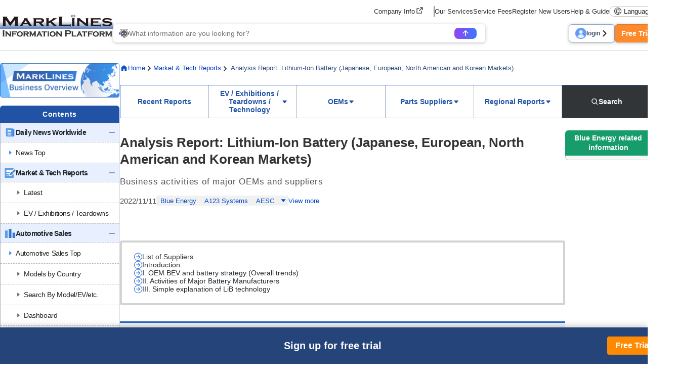

--- FILE ---
content_type: text/html; charset=UTF-8
request_url: https://www.marklines.com/en/report/wsw0129_202210
body_size: 34464
content:
<!DOCTYPE html>
<html lang="en">

<head prefix="og: http://ogp.me/ns#">
    <meta charset="utf-8">
    <meta http-equiv="X-UA-Compatible" content="IE=edge">
    <meta name="viewport" content="width=device-width, initial-scale=1">
    <meta name="robots" content="index,noarchive">
    
    <!-- marklines.com に対する OneTrust Cookie 同意通知の始点 -->
<script type="text/javascript" src="https://cdn-au.onetrust.com/consent/593da371-8a25-4b31-8991-65c92d76c6ce/OtAutoBlock.js" ></script>
<script src="https://cdn-au.onetrust.com/scripttemplates/otSDKStub.js"  type="text/javascript" charset="UTF-8" data-domain-script="593da371-8a25-4b31-8991-65c92d76c6ce" ></script>
<script type="text/javascript">
function OptanonWrapper() { }
</script>
<!-- marklines.com に対する OneTrust Cookie 同意通知の終点 -->        <title> Analysis Report: Lithium-Ion Battery (Japanese, European, North American and Korean Markets) - MarkLines Automotive Industry Portal</title>
            <meta name="description" content="MarkLines provides information such as global vehicle OEM plants, engine factories, transmission factories, production models and achievements." />
    <meta name="keywords"
        content="Automotive,Suppliers,Worldwide OEM Plants,Statistics,Production,Sales,OEM,Market Technology,Model change plans,HV,HEV,PHV,PHEV,EV,Regulations,News,MarkLines,Automotive Information Platform" />
    <link href="/manifest.json" rel="manifest" />
    <link rel="stylesheet" media="all" href="https://www.marklines.com/resource/assets/stylesheets/bootstrap/bootstrap_custom.css?id=bda82f237dc79d8ab9cc">
    <link rel="stylesheet" media="all" href="https://www.marklines.com/resource/assets/stylesheets/main_v2.css?id=444867aad7560744f51c">
    <link rel="stylesheet" media="print" href="https://www.marklines.com/resource/assets/stylesheets/print_v2.css" />
    <link rel="stylesheet" media="all" href="/resource/assets/simpliq/stylesheets/old_custom_glyphicons.css">
    
    
    
    <link rel="stylesheet" media="all" href="https://www.marklines.com/resource/assets/simpliq/stylesheets/glyphicons.css" />
    <link rel="stylesheet" media="all" href="https://www.marklines.com/resource/assets/simpliq/stylesheets/halflings.css" />
    <link rel="stylesheet" media="all" href="https://www.marklines.com/resource/assets/recommends/recommends.css" />
    <script type="text/javascript" src="https://www.marklines.com/resource/assets/javascripts/jquery/jquery.min.js"></script>
    <script type="text/javascript" src="/resource/assets/javascripts/jquery.highlight.js"></script>
    <script type="text/javascript" src="https://www.marklines.com/resource/assets/javascripts/commons/portal_common.js?id=2174d4c0a1f9e2342712"></script>
    <script type="text/javascript" src="https://www.marklines.com/resource/webjars/slick/1.8.1/slick.min.js"></script>
    <script src="https://www.marklines.com/resource/assets/javascripts/qr_code_login.js?id=83cdab62d1eefe873771"></script>
    
    <script type="text/javascript" src="https://www.marklines.com/resource/assets/javascripts/search/SearchTopAi.js?id=81c053ee6eab428685a6"></script>
    <link rel="stylesheet" media="all" href="https://www.marklines.com/resource/assets/stylesheets/search_chat_ai.css?id=bca44b75f227b7a147d3" />
    
    <link rel="stylesheet" media="all" href="https://www.marklines.com/resource/assets/simpliq/stylesheets/font-awesome.min.css" />
    
    <script type="text/javascript" src="https://www.marklines.com/resource/assets/javascripts/favorite/fav_controller_en.js?id=f8faeb2e89ad0c17db62"></script>
    <script type="text/javascript" src="https://www.marklines.com/resource/assets/javascripts/Tooltip.js?id=bff60d2d53acb7a71421"></script>

        
    <meta property="og:title" content=" Analysis Report: Lithium-Ion Battery (Japanese, European, North American and Korean Markets) - MarkLines Automotive Industry Portal" />
    
    <meta property="og:type" content="article" />
    <meta property="og:description" content="JapanPanasonic EnergyPrime Planet Energy &amp;amp; Solutions (PPES)Toyota Industries CorporationAESCVehicle Energy JapanBlue EnergyLithium Energy JapanToshibaOutside JapanLG Energy SolutionSK ONSamsung SD" />
    <meta property="og:url" content="https://www.marklines.com/en/report/wsw0129_202210" />
    <meta property="og:image" content="https://www.marklines.com/statics/report/img/thumbnail/analysis_reports_battery.jpg">
    <meta property="og:site_name" content="MarkLines Automotive Industry Portal" />
    <meta property="og:locale" content="en_US" />
    
    

    
    
    
        <link rel="stylesheet" href="https://www.marklines.com/resource/assets/stylesheets/report/report_v2.css?id=049b180ddb4407885dd8">

    <script type="text/javascript" src="https://www.marklines.com/resource/assets/javascripts/report/report.js?id=03938dd85fa9f34c930c">
    </script>
    <style>
    @charset  "utf-8";
    /* CSS Document */

    #report_detail .report__toolbar {
        flex-wrap: wrap !important;
        justify-content: space-between;
    }

    #report_detail .analysisreport__tag-group {
        display: flex;
        gap: 8px;
        flex-wrap: nowrap;
    }

    #report_detail .analysisreport__changes-info {
        max-width: fit-content;
        display: flex;
        flex-wrap: nowrap;
        gap: 8px;
        align-items: center;
        justify-content: center;
        padding: 2px 16px;
        margin: 0px;
        background-color: #E8F0FF;
        border-radius: 2px;
    }

    #report_detail .analysisreport__changes-info>p {
        color: #1A1A1A;
        font-size: 16px;
        line-height: 140%;
        margin: 0px;
        padding: 0px;
    }

    #report_detail .analysisreport__changed {
        font-weight: 700 !important;
        color: #14365E !important;
    }

    #report_detail .analysisreport__relatedcompanies {
        display: flex;
        flex-wrap: wrap;
        gap: 24px;
        row-gap: 4px;
        margin: 0px;
        padding: 0px 0px 0px 0.5em;
        list-style-position: inside;
    }

    #report_detail .analysisreport__relatedcompanies>li {
        font-size: 14px;
        line-height: 180%;
        margin: 0px;
        padding: 0px;
    }

    #report_detail ul.analysisreport__relatedcompanies+h4 {
        margin-top: 24px;
    }

    #report_detail .analysisreport__market-link {
        display: inline-flex;
        gap: 4px;
        flex-wrap: nowrap;
        align-items: center;
        justify-content: center;
        height: 40px;
        padding: 0px 16px;
        margin: 36px 0px 0px 0px;
        border: 2px solid #2965CC;
        border-radius: 5px;
        background-color: #FFFFFF;
        text-decoration: none;
    }

    #report_detail .analysisreport__market-link > img {
        opacity:1 !important
    }
    #report_detail .analysisreport__market-link:hover {
        text-decoration: none !important;
        background-color: #E8F0FF !important
    }

    #report_detail .analysisreport__market-link:active {
        background-color: #C4DAFF !important;
        text-decoration: none !important;
    }
    #report_detail .analysisreport__market-link:visited {
        text-decoration: none;
        color: #2965CC !important;
    }

    #report_detail .analysisreport__market-link>span {
        font-size: 14px;
        font-weight: 700;
        line-height: 130%;
        padding: 0px;
        margin: 0px;
        color: #2965CC !important;
    }

    #report_detail p:last-child {
        padding-bottom: 0px !important;
    }

    #report_detail li>.report__tablewrapper {
        padding-bottom: 0px !important;
    }

    /* ============================================= */
    #report_detail .analysisreport__list>li {
        font-weight: normal;
        font-size: 16px;
        line-height: 175%;
        letter-spacing: 0px;
        padding: 0px;
        margin: 0px;
    }

    #report_detail .analysisreport__list-section {
        display: flex;
        flex-wrap: nowrap;
        flex-direction: column;
        row-gap: 8px !important;
        padding: 0px 0px 16px 0px !important;
        margin: 0px !important;
    }

    #report_detail .analysisreport__list-section:last-child {
        padding: 0px !important;
    }

    #report_detail .analysisreport__list-title {
        font-size: 17px !important;
        font-weight: 700 !important;
        line-height: 130% !important;
        color: #333333 !important;
        border-bottom: 1px solid #CCCCCC !important;
        padding: 6px 0px !important;
        margin: 0px !important;
    }

    #report_detail .analysisreport__list {
        display: flex;
        flex-wrap: nowrap;
        flex-direction: column;
        row-gap: 4px !important;
        margin: 0px !important;
        padding: 0px 0px 0px 1.5em;
        font-size: 16px !important;
        line-height: 180% !important;
    }

    /* ============================================= */
    #report_detail .analysisreport__table-history {
        font-size: inherit !important;
        font-weight: normal !important;
        line-height: 175% !important;
        padding: 0px 0px 16px 0px;
    }

    #report_detail .analysisreport__table-history>tbody>tr>td,
    #report_detail .analysisreport__table-history>tr>td {
        padding: 0px 0px 8px 1em;
        vertical-align: top;
        text-align: left;
    }

    #report_detail .analysisreport__trendlink {
        display: inline-flex;
        flex-wrap: nowrap;
        gap: 4px;
        align-items: center;
        justify-content: center;
        background-color: #2965CC;
        border-radius: 5px;
        text-decoration: none;
        padding: 0px 16px;
        height: 40px;
        margin: 24px 0px;
    }

    #report_detail .analysisreport__trendlink:hover {
        text-decoration: none !important;
        background-color: #2152A6;
    }

    #report_detail .analysisreport__trendlink:active {
        text-decoration: none !important;
        background-color: #234A8C !important;
    }

    #report_detail .analysisreport__trendlink:visited {
        text-decoration: none;
        color: #FFFFFF;
    }

    #report_detail .analysisreport__trendlink>span {
        font-size: 14px;
        font-weight: 700;
        line-height: 130%;
        color: #FFFFFF;
    }

    #report_detail .analysisreport__trendlink>img {
        width: 18px;
        height: 18px;
        opacity: 1 !important;
    }

    #report_detail .analysisreport__partslink {
        width: 100%;
        display: flex;
        flex-wrap: wrap;
        justify-content: space-around;
        list-style: none;
        padding: 0px 0px 16px 0px;

    }
</style>
    <style>
    @charset  "utf-8";
    /* CSS Document */

    #report_detail .atzreport__image-wrapper {
        max-width: 640px;
        margin: 0px auto;
        padding: 8px 0px 32px 0px;
        display: flex;
        flex-direction: column;
        flex-wrap: nowrap;
    }

    #report_detail .atzreport__image-wrapper>#report_detail .report__image-link img {
        width: 100%;
        height: auto;
    }

    #report_detail .atzreport__image-wrapper>p {
        margin: 0px;
        padding: 8px 0px 0px 0px;
        font-weight: 400;
        font-size: 14px;
        line-height: 160%;
        color: #222222;
    }

    #report_detail .atzreport__image-wrapper--logo {
        width: 100%;
        margin: 0px auto;
        padding: 8px 0px 32px 0px;
        display: flex;
        flex-direction: row;
        flex-wrap: wrap;
        gap: 20px;
        align-items: center;
        justify-content: center;
    }

    #report_detail .atzreport__image-wrapper--logo>img {
        height: auto;
        width: 0;
        flex-grow: 0;
        flex-shrink: 1;
        max-width: 100%;
    }

    #report_detail .atzreport__image-wrapper--opinion {
        display: flex;
        flex-wrap: nowrap;
        flex-direction: column;
        width: 100%;
        margin: 0px;
        padding: 8px 0px 32px 0px;
        row-gap: 0px;
        align-items: flex-start;
    }

    #report_detail .atzreport__opinion-portrait {
        height: auto;
        width: 17%;
        min-width: 100px;
    }

    #report_detail .atzreport__opinion-profile {
        font-weight: 400;
        font-size: 14px;
        line-height: 160%;
        margin: 0px;
        padding: 0px;
        color: #222222;
    }

    #report_detail .atzreport__reference-wrapper {
        margin: 0px;
        padding: 16px 0px 0px 0px;
    }

    #report_detail .atzreport__interview {
        display: flex;
        flex-wrap: nowrap;
        gap: 32px;
    }

    #report_detail .atzreport__interview-profile {
        width: 250px;
    }

    #report_detail .atzreport__interview-profile>img {
        width: 250px !important;
        height: auto;
        display: block;
    }

    #report_detail .atzreport__interview-profile>p {
        font-size: 14px;
        line-height: 160%;
        margin: 0px;
        padding: 8px 0px 0px 0px;
    }

    #report_detail .atzreport__interview-qanda {
        width: calc((100% - 32px) - 260px);
    }

    #report_detail .atzreport__interview-answer {
        font-weight: normal;
        font-size: 16px;
        line-height: 175%;
        letter-spacing: 0px;
        /* font-size*0.00 */
        padding-bottom: 16px;
    }

    /*=========================================================================
FOR SMART PHONES,
=========================================================================*/
    @media  screen and (max-width: 991px) {

        /*画面幅991px以下の場合*/
        #report_detail .atzreport__image-wrapper--opinion {
            align-items: center !important;
        }

        #report_detail .atzreport__opinion-portrait {
            width: 40% !important;
            max-width: 200px;
        }

        #report_detail .atzreport__opinion-profile {
            text-align: center;
        }

        #report_detail .atzreport__interview {
            flex-direction: column;
        }

        #report_detail .atzreport__interview-profile,
        #report_detail .atzreport__interview-qanda {
            width: 100%;
        }
    }
</style>
    <style>
    @charset  "utf-8";

    /* CSS Document */
    #report_detail .evreport__graph-wrapper {
        /*グラフを内包するwrapper*/
        padding: 16px 0px 32px 0px;
        display: flex;
        flex-wrap: nowrap;
        flex-direction: column;
        align-items: center;
        justify-content: center;
    }

    #report_detail .evreport__graph-wrapper>canvas {
        margin-bottom: 24px;
    }

    #report_detail .evreport__related-contntents {
        padding: 16px 0px 0px 0px;
        margin: 0px 0px 24px 0px;
    }

    #report_detail .evreport__related-reports-wrapper {
        padding: 16px 0px;
        margin: 0px;
        display: flex;
        flex-wrap: wrap;
        gap: 32px;
        row-gap: 32px;
    }

    #report_detail .evreport__related-contents__links {
        width: calc((100% - 32px) / 2);
        display: flex;
        flex-wrap: nowrap;
        flex-direction: column;
        row-gap: 15px;
        padding: 0px;
        margin: 0px;
    }

    #report_detail .evreport__related-contents__links>span {
        display: flex;
        flex-wrap: nowrap;
        gap: 8px;
        align-items: center;
    }

    #report_detail .evreport__related-contents__links>span>p {
        margin: 0px;
        padding: 0px;
        line-height: 150%;
        font-weight: 700;
        font-size: 16px;
        color: #172439;
    }

    #report_detail .evreport__related-contents__links>span>img {
        width: 18px;
        height: 18px;
    }

    #report_detail .evreport__related-contents__links>p {
        color: #172439;
        font-weight: 400;
        font-size: 14px;
        line-height: 140%;
        margin: 0px;
        padding: 0px;
    }

    #report_detail .evreport__graph-title {
        font-weight: 600 !important;
        font-size: 20px !important;
        margin: 0px 0px 16px 0px !important;
        padding: 0px !important;
        color: #333333 !important;
        text-align: center;
    }

    #report_detail .evreport__graph-control {
        margin: 0px;
        padding: 16px;
        display: flex;
        flex-wrap: nowrap;
        flex-direction: column;
        row-gap: 16px;
        border: 1px solid #CCD5E5;
        border-radius: 8px;
        background-color: #F4F6F9;
        width: 100%;
    }

    #report_detail .evreport__graph-control>p:first-child {
        font-weight: 400;
        font-size: 15px;
        line-height: 100%;
        margin: 0px;
        padding: 0px;
    }

    #report_detail .evreport__graph-control>p:last-child {
        font-weight: 400;
        font-size: 13px;
        line-height: 100%;
        margin: 0px;
        padding: 0px;
    }

    #report_detail .evreport__graph-control-buttons {
        margin: 0px;
        padding: 0px;
        display: flex;
        flex-wrap: wrap;
        gap: 8px;
        row-gap: 8px;
    }

    #report_detail .evreport__graph-control-buttons>button {
        margin: 0px;
        padding: 6px 8px;
        border: 1px solid #CCCCCC;
        background-color: #FFFFFF;
        border-radius: 4px;
        display: flex;
        flex-wrap: nowrap;
        align-items: center;
        gap: 4px;
        font-weight: 400;
        font-size: 12px !important;
        line-height: 100%;
    }

    /*=====================================================*/

    #report_detail .box-content ul,
    #report_detail .box-content ol,
    #report_detail .box-content li {
        font-size: 16px;
        line-height: 175%;
    }

    #report_detail .evreport__annotation_jacn {
        list-style-type: none;
        counter-reset: item;
        padding-left: 1em;
        position: relative;
    }

    #report_detail .evreport__annotation_jacn>li {
        position: relative;
        padding-left: 5em;
    }

    #report_detail .evreport__annotation_jacn>li::before {
        counter-increment: item;
        content: "(注" counter(item)")";
        position: absolute;
        left: 0;
        display: inline-block;
    }

    #report_detail .evreport__annotation_en {
        list-style-type: none;
        counter-reset: item;
        padding-left: 1em;
        position: relative;
    }

    #report_detail .evreport__annotation_en>li {
        position: relative;
        padding-left: 5em;
    }

    #report_detail .evreport__annotation_en>li::before {
        counter-increment: item;
        content: "(Note " counter(item)")";
        position: absolute;
        left: 0;
        display: inline-block;
    }

    #report_detail .evreport__annotation_cn {
        list-style-type: none;
        counter-reset: item;
        padding-left: 1em;
        position: relative;
    }

    #report_detail .evreport__annotation_cn>li {
        position: relative;
        padding-left: 5em;
    }

    #report_detail .evreport__annotation_cn>li::before {
        counter-increment: item;
        content: "(Note " counter(item)")";
        position: absolute;
        left: 0;
        display: inline-block;
    }

    /*=========================================================================
FOR SMART PHONES,
=========================================================================*/
    @media  screen and (max-width: 991px) {

        /*画面幅991px以下の場合*/
        #report_detail .evreport__related-contents__links {
            /*一列表示に変更*/
            width: 100%;
        }

    }
</style>
    <style>
    @charset  "utf-8";

    /* CSS Document */
    #report_detail ul:not(.report-tag-list) > li:not(#side_menu_right ul > li),
    #report_detail ol > li:not(#side_menu_right ol > li) {
        margin-bottom: 16px;
    }

    #report_detail .gdreport__servicelink {
        display: inline-flex;
        flex-wrap: nowrap;
        align-items: center;
        justify-content: center;
        gap: 4px;
        color: #FFFFFF !important;
        background-color: #2965CC;
        font: 700 14px 'Noto Sans JP';
        line-height: 130%;
        text-align: center;
        height: 40px;
        border-radius: 5px;
        padding: 0px 16px;
        margin: 0px 0px 32px 0px;
        text-decoration: none !important;
    }

    #report_detail .gdreport__servicelink:hover,
    #report_detail .gdreport__servicelink:active,
    #report_detail .gdreport__servicelink:visited {
        color: #FFFFFF !important;
        text-decoration: none !important;
    }

    #report_detail .gdreport__servicelink:hover {
        background-color: #2152A6;
    }

    #report_detail .gdreport__servicelink:active {
        background-color: #234A8C;
    }

    #report_detail .gdreport__servicelink>img {
        opacity: 1 !important;
    }

    #report_detail .gdreport__graph-wrapper {
        /*グラフを内包するwrapper*/
        padding: 24px 0px 32px 0px;
        display: flex;
        flex-wrap: nowrap;
        flex-direction: column;
        align-items: center;
        justify-content: center;
        row-gap: 16px;
    }

    #report_detail .gdreport__graph-wrapper>#report_detail .report__image-link>img {
        width: 100%;
    }

    #report_detail .gdreport__graph-title {
        /*グラフを内包するwrapper:グラフタイトル*/
        font-size: 20px !important;
        color: #333333 !important;
        line-height: 100% !important;
        margin: 0px !important;
        text-align: center !important;
    }

    #report_detail .gdreport__serviceinfo {
        background-color: #F1F6FF;
        padding: 16px 32px;
        margin: 0px;
        border-radius: 6px;
    }

    #report_detail .gdreport__serviceinfo>p {
        /*serviceinfo内の段落*/
        font-weight: normal;
        font-size: 16px;
        line-height: 175%;
        letter-spacing: 0;
        margin-bottom: 16px;

    }
</style>
    <style>
    @charset  "utf-8";

    /* CSS Document */
    #report_detail a:not(#side_menu_right a),
    #report_detail a:visited:not(#side_menu_right a) {
        text-decoration: none;
        color: #0043C6;
    }

    #report_detail a:hover:not(#side_menu_right a):not(.report-tag-list li a),
    #report_detail a:active:not(#side_menu_right a):not(.report-tag-list li a) {
        text-decoration: underline solid #0038BD 2px;
        text-underline-offset: 3px;
        color: #0038BD;
    }

    #report_detail h1 {
        font-weight: 700;
        font-size: 26px;
        line-height: 1.3;
        color: #333333;
        margin: 8px 0px;
    }

    #report_detail h2 {
        font-weight: 700;
        font-size: 23px;
        line-height: 130%;
        color: #3B3D3C;
        padding: 12px 8px 8px 8px;
        border-top: 3px solid #2965CC;
        background-color: #F2F2F2;
        margin: 0px 0px 24px 0px;
    }

    #report_detail h3 {
        margin: 12px 0px;
        font-weight: 700;
        font-size: 20px;
        line-height: 160%;
        letter-spacing: 0.8px;
        /* font-size*0.04 */
        padding: 0px 0px 8px 0px;
        border-bottom: 1px solid #CCCCCC;
        display: flex !important;
    }

    #report_detail h3::before {
        content: "";
        border-left: 4px solid #2965CC;
        margin-right: 12px;
    }

    #report_detail h4 {
        font-weight: bold;
        font-size: 18px !important;
        line-height: 130%;
        letter-spacing: 0.72px;
        /* font-size*0.04 */
        padding: 2px 0px 2px 12px;
        border-left: 4px solid #2965CC;
        margin: 8px 0px;
        color: #3B3C3D;
    }

    #report_detail .report-area p {
        color: #222222;
        font-size: 16px;
        line-height: 175%;
        font-weight: normal;
        letter-spacing: 0px;
        margin: 0;
        padding-bottom: 16px;
    }

    /* ====== レポ―トヘッダー（タイトル・サブタイトル） ====== */
    #report_detail .report__header {
        /*レポ―トヘッダーエリア*/
        display: flex;
        flex-wrap: nowrap;
        flex-direction: column;
        gap: 16px;
        margin-bottom: 24px;
    }

    #report_detail .report__title {
        /*タイトル*/
        display: flex;
        flex-wrap: nowrap;
        flex-direction: column;
        gap: 8px;
    }

    #report_detail .report__subtitle {
        /*サブタイトル*/
        font-weight: normal;
        font-size: 17px;
        line-height: 1.4;
        color: #4D4F52;
    }

    /* ====== メタ情報（日付・タグ） ====== */
    #report_detail .report__meta {
        /*日付・タグ表示エリア*/
        display: flex;
        flex-wrap: wrap;
        gap: 8px;
        row-gap: 8px;
        align-items: flex-start;
    }

    #report_detail .report__date {
        /*公開日*/
        font-weight: normal;
        font-size: 15px;
        color: #4D4F52;
        line-height: 140%;
        margin: 0px;
    }

    #report_detail .report__tag-group {
        display: inline-flex;
        flex-wrap: wrap;
        gap: 8px;
        row-gap: 8px;
    }

    #report_detail .report__tag,
    #report_detail .report__tag:visited {
        /*タグ*/
        font-weight: normal;
        font-size: 14px;
        color: #0048C6;
        line-height: 100%;
        padding: 4px 8px;
        display: inline-block;
        border-radius: 2px;
        background-color: #f1f1f1;
        text-decoration: none;
        white-space: nowrap;
    }

    #report_detail .report__tag:hover,
    #report_detail .report__tag:active {
        background-color: #D9D9D9;
        text-decoration: none !important;
    }

    /* ====== ツールバー（保存・共有ボタン） ====== */
    #report_detail .report__toolbar {
        /*共有・保存ボタン群*/
        display: flex;
        flex-wrap: nowrap;
        gap: 8px;
        align-items: center;
    }

    #report_detail .report__toolbar-button {
        /* ツールバー内のボタン */
        display: inline-flex;
        flex-wrap: none;
        align-items: center;
        gap: 2px;
        text-align: center;
        font-weight: 700;
        font-size: 13px;
        line-height: 100%;
        border: 1px solid #B7B7B7;
        border-radius: 3px;
        text-decoration: none;
        color: #5F6368;
        padding: 2px 12px;
    }

    #report_detail .report__toolbar-button:hover {
        /* ツールバー内のボタン：ホバー時*/
        text-decoration: none;
    }

    #report_detail .report__toolbar-button>span {
        /* ツールバー内のボタン（テキスト部分）*/
        color: #5F6368;
    }

    #report_detail .report__toolbar-button--saved {
        /* ツールバー内のボタン（テキスト部分）:保存済み状態　*/
        background-color: #E8F3FF;
        border: 1px solid #B1BFD7;

    }

    /* ====== 目次 (Table of Contents)====== */
    #report_detail .report__toc {
        /*目次エリア*/
        padding: 20px 24px;
        border: 4px solid #D3D3D3;
        margin-bottom: -16px;
        border-radius: 4px;
    }

    #report_detail .report__toc-title {
        /*目次タイトル*/
        display: flex;
        flex-wrap: nowrap;
        justify-content: center;
        align-items: center;
        gap: 4px;
        padding-bottom: 12px;
        border-bottom: dotted 2px #B5B5B5;
        margin-bottom: 12px;
    }

    #report_detail .report__toc-title>img {
        /*目次タイトル（画像部分）*/
        width: 16px;
        height: 16px;
    }

    #report_detail .report__toc-title>p {
        /*目次タイトル（テキスト部分）*/
        font-weight: 700;
        font-size: 16px;
        line-height: 100%;
        letter-spacing: 0.64px;
        /* font-size*0.04 */
        color: #666666;
    }

    #report_detail .report__toc-list {
        /*目次リスト*/
        margin: 0px;
        padding: 0px;
        list-style: none;
        list-style-position: inside;
    }

    #report_detail .report__toc-list>li {
        /*目次リスト一行*/
        margin-bottom: 8px;
        display: flex;
        flex-wrap: nowrap;
        align-items: flex-start;
        gap: 8px;
    }

    #report_detail .report__toc-list>li:last-child {
        /*目次リスト最終行*/
        margin-bottom: 0px;
    }

    #report_detail .report__toc-list>li>img {
        /*目次リスト内の画像（項目記号）*/
        height: 16px !important;
        width: 16px !important;
    }

    #report_detail .report__toc-list>li>a {
        /*各チャプターへのリンク*/
        font-size: 14px;
        line-height: 120%;
        text-decoration: none;
        color: #333333;
    }

    #report_detail .report__toc-list>li>a:hover,
    #report_detail .report__toc-list>li>a:active {
        /*各チャプターへのリンク：ホバー/アクティブ時*/
        text-decoration: underline;
        color: #0043C6;
    }

    /* ====== チャプター　====== */
    #report_detail .report__chapter {
        /*チャプター全体*/
        padding: 0px 0px 24px 0px;
        margin: 56px 0px 48px 0px;
        border-bottom: 1px dashed #999999;
    }

    #report_detail .report__chapter>p {
        /*チャプター内の段落*/
        font-weight: normal;
        font-size: 16px;
        line-height: 175%;
        letter-spacing: 0px;
        /* font-size*0.00 */
        padding-bottom: 16px;
    }

    #report_detail .report__chapter>ul #report_detail .report__chapter>ol {
        /*チャプター内のol,ul*/
        list-style-position: inside;
        margin-bottom: 16px;
        font-weight: 400;
        font-size: 16px;
        line-height: 175%;
    }

    /* ====== テーブル====== */
    #report_detail .report__caption-top {
        caption-side: top;
        font-weight: normal !important;
        font-size: 14px !important;
        line-height: 160% !important;
        padding: 0px 0px 8px 0px !important;
        margin: 0px !important;
        color: #222 !important;
    }

    #report_detail .report__caption-bottom {
        caption-side: bottom;
        font-weight: normal !important;
        font-size: 14px !important;
        line-height: 160% !important;
        padding: 8px 0px 0px 0px !important;
        margin: 0px !important;
        color: #222 !important;
    }

    #report_detail .report__tablewrapper {
        /*テーブルグループ*/
        width: 100%;
        padding: 8px 0px 32px 0px;
    }

    #report_detail .report__table {
        /*レポ―トテーブル本体*/
        width: 100%;
        margin: 0px auto;
    }

    #report_detail .report__table,
    #report_detail .report__table>tbody,
    #report_detail .report__table>tbody>tr,
    #report_detail .report__table>tbody>tr>th,
    #report_detail .report__table>tbody>tr>td,
    #report_detail .report__table>tr,
    #report_detail .report__table>tr>th,
    #report_detail .report__table>tr>td {
        /*レポ―トテーブル：罫線*/
        font-size: 14px;
        border-spacing: 0;
        border-collapse: collapse;
        border: 1px solid #CCCCCC;
    }

    #report_detail .report__table>tbody>tr>th,
    #report_detail .report__table>tbody>tr>td,
    #report_detail .report__table>tr>th,
    #report_detail .report__table>tr>td {
        /*レポ―トテーブル：セルのパディング*/
        padding: 8px 4px;
    }

    #report_detail .report__table>tbody>tr>th,
    #report_detail .report__table>tr>th {
        /*レポ―トテーブル：見出しセル*/
        background-color: #DEEAFF;
        font-weight: bold;
        line-height: 120%;
        text-align: center;
        vertical-align: middle;
    }

    #report_detail .report__table>tbody>tr>td,
    #report_detail .report__table>tr>td {
        /*レポ―トテーブル：内容セル*/
        line-height: 160%;
    }

    #report_detail .report__table>tbody>tr>th>a,
    #report_detail .report__table>tbody>tr>td>a,
    #report_detail .report__table>tr>th>a,
    #report_detail .report__table>tr>td>a {
        /*レポートテーブル内のハイパーリンク*/
        font: inherit;
        line-height: inherit;
        margin: inherit;
    }

    #report_detail .report__table-image,
    #report_detail .report__table-image>tbody,
    #report_detail .report__table-image>tbody>tr,
    #report_detail .report__table-image>tbody>tr>th,
    #report_detail .report__table-image>tbody>tr>td,
    #report_detail .report__table-image>tr,
    #report_detail .report__table-image>tr>th,
    #report_detail .report__table-image>tr>td {
        /*画像入りテーブル：罫線・配置*/
        width: 100%;
        table-layout: fixed;
        text-align: center;
        vertical-align: middle;
        padding: 5px 10px;
        font-size: 14px;
        line-height: 160%;
        border-spacing: 0;
        border-collapse: collapse;
        border: 1px solid #CCCCCC;
    }

    #report_detail .report__table-image>tbody>tr>td>div,
    #report_detail .report__table-image>tr>td>div {
        /*画像入りテーブルレイアウト：拡大マーク設定1*/
        position: relative;
        display: inline-block;
    }

    #report_detail .report__image-link {
        /*画像入りテーブルレイアウト：拡大マーク設定2*/
        display: inline-block;
        position: relative;
        cursor: pointer;
    }

    #report_detail .report__image-link::after {
        /*画像入りテーブルレイアウト：拡大マーク設定3*/
        content: "";
        background: url('/statics/assets/report/zoom.png') no-repeat center center;
        background-size: 42px 42px;
        width: 42px;
        height: 42px;
        position: absolute;
        right: 10px;
        bottom: 10px;
        pointer-events: none;
    }

    #report_detail .report__scrollable-info {
        /*「スクロール可能」表示*/
        display: none;
        flex-wrap: nowrap;
        align-items: center;
        gap: 2px;
        padding: 4px 10px;
        margin: 0px 0px 12px 0px;
        border: 1px solid #AA6D27;
        border-radius: 3px;
        background-color: #FFFBD9;
    }

    #report_detail .report__scrollable-info>span {
        /*「スクロール可能」表示：テキスト部分*/
        color: #222222;
        margin: 0px;
        line-height: 130%;
        font-weight: normal;
        font-size: 13px;
    }

    #report_detail .report__scrollable-info>img {
        /*「スクロール可能」表示：画像部分*/
        width: 20px;
        height: 20px;
    }

    #report_detail .report__scrollable {
        /*スクロール可能エリア*/
        margin: 0px;
        padding: 0px;
        overflow-x: auto;
    }

    #report_detail .report__table-header {
        /*レポートテーブルヘッダー
    (単位表示のあるときのみ使用：テーブルタイトル・単位表示・「スクロール可能」を内包)*/
        display: flex;
        flex-wrap: wrap;
        justify-content: space-between;
        align-items: center;
        width: 100%;
        padding: 0;
        row-gap: 6px;
    }

    #report_detail .report__table-unit {
        /*レポートテーブルの単位表示*/
        letter-spacing: 0px !important;
        color: #333333 !important;
        margin: 0 0 0 auto !important;
        padding-bottom: 0 !important;
        font-size: 13px !important;
        line-height: 100% !important;
    }

    #report_detail .report__table-title {
        /*レポ―トテーブルのタイトル*/
        padding-left: 18px !important;
        font-weight: 700 !important;
        font-size: 17px !important;
        line-height: 130% !important;
        letter-spacing: 0.68px !important;
        padding-bottom: 0 !important;
        color: #3B3C3D !important;
        margin: 8px 0px 6px!important;
        position: relative;
        flex:1;
    }

    #report_detail .report__table-title::before {
        /*レポートタイトルの行頭記号*/
        content: "";
        left: 0;
        top: 6px;
        width: 10px;
        height: 10px;
        background-image: url('/statics/assets/report/report_table_title_mark.png');
        position: absolute;
    }

    #report_detail .report__table-header>#report_detail .report__table-title {
        /*テーブルヘッダー内包時のテーブルタイトルのマージン*/
        margin: 0px !important;
    }

    #report_detail .report__table-footnote {
        /*テーブル下部脚注*/
        font-weight: normal !important;
        font-size: 14px !important;
        line-height: 160% !important;
        padding: 0px !important;
        margin: 5px 0px 0px 0px !important;
    }

    #report_detail th.report__table--emphasis,
    #report_detail tr.report__table--emphasis th {
        /*見出しセル強調表示*/
        background-color: #7093CF !important;
        color: #FFFFFF !important;
    }

    #report_detail td.report__table--emphasis,
    #report_detail tr.report__table--emphasis td {
        /*内容セル強調表示*/
        background-color: #F1F7FF !important;
    }

    /* ====== 関連レポート ====== */
    #report_detail .report__related-reports {
        /*関連レポートエリア*/
        padding: 16px 0px 0px 0px;
    }

    #report_detail .report__related-reports-wrapper {
        /*関連レポートリンクのラッパー*/
        display: flex;
        flex-wrap: wrap;
        gap: 16px;
    }

    #report_detail .report__related-reports__links {
        /*各関連レポートリンク*/
        width: calc((100% - 16px) / 2);
        display: flex;
        flex-wrap: nowrap;
        gap: 16px;
        padding: 16px 0px;
        border-bottom: 1px solid #DDDDDD;
        align-items: center;
        text-decoration: none;
    }

    #report_detail .report__related-reports__links>img {
        /*各関連レポートリンク：サムネイル画像*/
        width: 90px;
        height: 64px;
        border: 1px solid #E4E4E4;
    }

    #report_detail .report__related-reports__links>div {
        /*各関連レポートリンク：右側*/
        display: flex;
        flex-direction: column;
        row-gap: 12px;
    }

    #report_detail .report__related-reports__links>div>p:first-child {
        /*各関連レポートリンク：タイトルテキスト*/
        color: #333333;
        font-weight: 700;
        font-size: 16px;
        line-height: 150%;
    }

    #report_detail .report__related-reports__links>div>p:nth-child(2) {
        /*各関連レポートリンク：掲載日*/
        color: #4D4F52;
        font-weight: 400;
        font-size: 14px;
        line-height: 100%;
    }

    #report_detail .report__related-reports__links:hover {
        /*各関連レポートリンク：ホバー時の処理*/
        text-decoration: none;
    }

    #signature {
        display: none;
    }

    #report_detail ol.parens {
        list-style: none;
        counter-reset: item;
    }

    #report_detail ol.parens li {
        counter-increment: item;
        display: list-item;
        padding-left: 0.5em;
    }

    #report_detail ol.parens li::marker {
        content: "(" counter(item) ")";
    }

    /*=========================================================================
FOR SMART PHONES,
=========================================================================*/
    @media  screen and (max-width: 991px) {

        /*画面幅991px以下の場合*/
        #report_detail h1 {
            font-weight: 700;
            font-size: 23px;
            line-height: 130%;
            letter-spacing: 0px;
            /* font-size*0.00 */
        }

        #report_detail h2 {
            font-weight: 700;
            font-size: 21px;
            line-height: 130%;
            letter-spacing: 0px;
            /* font-size*0.00 */
        }

        #report_detail .report__related-reports__links {
            /*一列表示に変更*/
            width: 100%;
        }

        #report_detail .report__table-image[style="width:50%;"] {
            /*画面幅にフィット*/
            width: 100% !important;
        }

        #report_detail .report__scrollable-info {
            /*既定の幅以下になったら表示*/
            display: inline-flex;
        }

        #report_detail .report__image-link::after {
            /*既定の幅以下の場合には表示サイズを変更*/
            background: url('/statics/assets/report/zoom_s.png') no-repeat center center;
            background-size: 32px 32px;
            max-width: 32px;
            max-height: 32px;
        }
    }

    /*=========================================================================
FOR PRINTING,
=========================================================================*/
    @media  print {

        /*印刷の場合*/
        * {
            -webkit-print-color-adjust: exact;
            print-color-adjust: exact;
        }

        #report_detail .report__chapter,
        #report_detail .report__related-reports {
            break-before: page;
            margin: 0px;
        }

        #signature {
            display: block;
            text-align: right;
            margin: 1em 0px;
        }
    }
</style>
    <style>
    @charset  "utf-8";

    #main_contents h1 {
        margin: 24px 0 24px !important;
        color: #3B3C3D;
        font-size: 26px;
    }

    #main_contents #report_lists .report_list_contents .report-pagination .pagination>.active>span {
        z-index: 0;
    }

    .report_contents {
        display: flex;
        column-gap: 32px;
    }

    .report_contents #reports_container {
        width: 780px;
    }

    .report_contents #report_sidebar {
        width: 240px;
    }

    body.modal-open {
        overflow: hidden !important;
        padding-right: 15px !important;
    }

    .report-tag-list {
        display: flex;
        flex-wrap: nowrap;
        gap: 8px;
        padding-left: 0;
        list-style: none;
        overflow: hidden;
        text-overflow: ellipsis;
        white-space: nowrap;
        margin: 0;
    }

    .report-tag-item {
        display: flex;
        margin: 0 !important;
        padding: 0;
        vertical-align: middle;
        height: 20px;
    }

    .report-tag-link {
        display: inline-block;
        padding: 4px 8px;
        background-color: #F1F1F1;
        color: #0048C6 !important;
        text-decoration: none;
        font-size: 13px;
        line-height: 100%;
        white-space: nowrap;
        min-width: 40px;
        text-align: center;
        height: 20px;
        border-radius: 2px;
    }

    .report-tag-link:hover {
        background-color: #E5E5E5;
        text-decoration: none !important;
        color: #1C67D6 !important;
    }

    .report-tag-ellipsis {
        display: inline-block;
        color: #333333 !important;
        font-size: 12px;
        cursor: default;
        user-select: none;
    }

    .show-more-tags-btn {
        list-style: none;
        display: flex;
        align-items: center;
        gap: 3px;
        margin: 0 !important;
    }

    .hidden-tag-item {
        opacity: 0;
        display: none !important;
    }

    .show-more-text,
    .show-less-text {
        display: inline-block;
        padding: 4px 0;
        color: #0048C6 !important;
        text-decoration: none;
        font-size: 13px;
        line-height: 100%;
        white-space: nowrap;
        min-width: 40px;
        text-align: center;
        height: 20px;
        cursor: pointer;
    }

    .show-more__icon {
        background-color: #F1F1F1;
        width: 20px;
        height: 20px;
        display: flex;
        align-items: center;
        justify-content: center;
        border-radius: 2px;
    }

    .report-tag-item:not(.hidden-tag-item) {
        opacity: 1;
    }

    /* Report Icon Favorite */
    .report_icon_favorites_container {
        position: relative;
    }

    .report_icon_favorites {
        padding: 0;
        background: #FFFFFF;
        border: 1px solid #CCCCCC;
        border-radius: 3px;
        width: 36px;
        height: 20px;
        line-height: 22px;
        margin: 0 !important;
        display: flex;
        align-items: center;
        justify-content: center;
    }

    .report_icon_favorites img {
        width: 16px;
        height: 16px;
    }

    .report_icon_favorites.active {
        background-color: #E8F3FF;
        border: 1px solid #B1BFD7;
    }

    .report_icon_favorites_text {
        position: absolute;
        min-width: 223px;
        height: 36px;
        z-index: 10;
        margin: 8px 0 0;
        width: fit-content;
        padding: 8px 14px;
        display: none;
        align-items: center;
        justify-content: center;
        border-radius: 4px;
        border: 2px solid #2965CC;
        background: #FFF;
        box-shadow: 0px 2px 8px 0px rgba(48, 48, 48, 0.30);
    }

    .report_icon_favorites_text span {
        color: #000;
        font-size: 15px;
        font-style: normal;
        font-weight: 400;
        line-height: 100%;
        white-space: nowrap;
    }

    /* ---------------------------- */

    /* Pagination */
    #content .pagination {
        margin: 40px 0 0 0 !important;
    }

    #content .page-link:hover {
        background-color: #000;
        color: #fff;
        text-decoration: none;
        cursor: pointer;
        background-color: #f8f9fa;
        border-color: #dee2e6;
    }

    /* ---------------------------- */

    /* Report Menu */

    .report-menu-container {
        background: #fff;
    }

    #report-navbar {
        border-radius: 4px 4px 0px 0px;
    }

    ul.report-menu-navbar {
        display: grid;
        grid-template-columns: repeat(auto-fit, minmax(100px, 1fr));
        background: #FFFFFF;
        list-style-type: none;
        padding: 0px;
        margin-bottom: 0;
        border-radius: 4px 4px 0px 0px;
        border: 1px solid #2965CC;
        min-height: 46px;
        font-size: 14px;
    }

    ul.report-menu-navbar .report-menu-item {
        position: relative;
        border-right: 1px solid #96A9C9;
        display: flex;
        align-items: stretch;
        cursor: pointer;
        margin: 0 !important;
    }

    ul.report-menu-navbar .report-menu-item .desktop-icon {
        display: block;
        width: 12px;
        height: 12px;
    }

    ul.report-menu-navbar .report-menu-item .sub-cate-item.desktop-sub-menu {
        display: none;
    }

    ul.report-menu-navbar .report-menu-item .mobile-icon,
    ul.report-menu-navbar .report-menu-item .plus-icon,
    ul.report-menu-navbar .report-menu-item .minus-icon {
        display: none;
    }

    .report-menu-item-dropdown {
        position: relative;
    }

    .report-menu-item-dropdown:hover::after {
        content: "";
        position: absolute;
        width: 100%;
        height: 20px;
        bottom: -20px;
        left: 0;
        background: transparent;
        z-index: 11;
    }

    .report-menu-item-dropdown:hover div {
        display: block;
    }

    .report-menu-item-dropdown div {
        display: none;
        position: absolute;
        width: 500px;
        padding: 12px;
        top: 100%;
        background: #fff;
        z-index: 10;
        box-shadow: 0px 2px 6px 0px rgba(0, 0, 0, 0.3);
        border-radius: 1px;
        border: 1px solid #B1BFD7;
        transition: .2s;
        margin-top: 8px;
    }

    .report-menu-item-dropdown:hover {
        background-color: #E7EBF2;
    }

    .report-menu-item-dropdown div:hover~.report-menu-item-dropdown {
        background-color: #96A9C9;
    }

    .report-menu-item-dropdown div::before {
        content: "";
        position: absolute;
        top: -20px;
        left: 0;
        width: 100%;
        height: 20px;
        background: transparent;
    }

    .report-menu-item-dropdown div .sub-cate {
        list-style: none;
        padding: 0;
        margin: 0;
        display: flex;
        flex-wrap: wrap;
        row-gap: 8px;
        column-gap: 12px;
    }

    .report-menu-item-dropdown div .sub-cate .sub-cate-item {
        display: flex;
        align-items: center;
        margin: 0 !important;
    }

    .report-menu-item-dropdown div .sub-cate .sub-cate-item:nth-child(3n)::after {
        display: none;
    }

    .report-menu-item-dropdown div .sub-cate .sub-cate-item img.report-caret-right {
        width: 12px;
        height: 12px;
        margin-right: 4px;
    }

    .report-menu-item-dropdown div .sub-cate .sub-cate-item img.report-rectangle {
        width: 1px;
        height: 16px;
        margin-left: 12px;
    }

    .report-menu-item-dropdown div .sub-cate .sub-cate-item a {
        color: #222222 !important;
        text-decoration: none;
        font-size: 15px;
        font-weight: 400;
        transition: color 0.2s;
    }

    .report-menu-item-dropdown div .sub-cate .sub-cate-item a:hover {
        text-decoration: underline solid #0038BD 2px !important;
        text-underline-offset: 3px !important;
        color: #0038BD !important;
    }

    #content #report-navbar ul.report-menu-navbar .report-menu-item-dropdown:last-child div {
        left: -289px;
    }

    #content #report-navbar ul.report-menu-navbar .report-menu-item:last-child {
        border-right: none;
    }

    #content #report-navbar ul.report-menu-navbar .report-menu-item .smaller {
        letter-spacing: -0.1em;
    }

    .menu-item-frame {
        display: flex;
        align-items: center;
        justify-content: center;
        text-align: center;
        line-height: 1.2;
        font-weight: bold;
        color: #2152A6 !important;
        text-decoration: none !important;
        border: none;
        background: transparent;
        width: 100%;
        height: 100%;
        cursor: pointer;
        padding: 8px 15px;
        gap: 6px;
    }

    .menu-item-frame.active.dropdown_icon::after {
        background: #FFFFFF;
    }

    .menu-item-frame p {
        max-width: 125px;
        padding: 0;
        margin: 0;
        cursor: pointer;
    }

    body.cn #report_lists .menu-item-frame p,
    body.ja #report_lists .menu-item-frame p {
        max-width: 100px;
    }

    #content #report-navbar ul.report-menu-navbar .report-menu-item:first-child .menu-item-frame {
        border-radius: 3px 0 0 0;
    }

    #content #report-navbar ul.report-menu-navbar .report-menu-item:last-child .menu-item-frame {
        border-radius: 0 3px 0 0;
    }

    #report_lists .menu-item-frame:hover,
    #report_detail .menu-item-frame:hover {
        background: #E7EBF2;
        text-decoration: initial !important;
        text-underline-offset: initial;
        color: #2152A6 !important;
    }

    #report_lists .menu-item-frame.active:hover,
    #report_detail .menu-item-frame.active:hover {
        background: #2A68D4 !important;
        color: #FFFFFF !important;
    }

    .report-menu-item a:hover img {
        opacity: 1;
    }

    .menu-item-frame.active {
        background: #2A68D4;
        color: #FFFFFF !important;
        text-decoration: none;
    }

    .menu-item-frame input[type="radio"] {
        display: none;
    }

    .search-item {
        background: #323537;
    }

    .search-button {
        cursor: pointer;
        display: flex;
        align-items: center;
        justify-content: center;
        gap: 8px;
        color: #FFFFFF !important;
        background: #323537;
        height: 100%;
        padding: 0 15px;
    }

    .search-button:hover,
    .search-button.active {
        background: #323537;
        color: #FFFFFF !important;
    }

    .search-button img {
        width: 16px;
        height: 16px;
        cursor: pointer;
    }

    .sub-categories-wrapper {
        padding: 20px 12px;
        margin: 0;
        background: #FFFFFF;
        border-bottom: 4px solid #CCCCCC;
    }

    .sub-categories-list {
        display: grid;
        grid-template-columns: repeat(auto-fill, minmax(160px, auto));
        column-gap: 24px;
        row-gap: 12px;
        list-style: none;
        padding: 0;
        margin: 0;
        font-size: 14px;
        font-weight: 400;
    }
    .sub-categories-list .sub-category-item img.report-caret-right {
        width: 12px;
        height: 12px;
    }

    .sub-category-link {
        color: #222222 !important;
        text-decoration: none;
        transition: color 0.2s ease;
        font-size: 14px;
        line-height: 1.4;
        font-weight: 400;
        display: flex;
        align-items: center;
        gap: 4px;
    }

    .sub-category-link:hover {
        color: #333;
        text-decoration: none;
    }

    .sub-category-link.active {
        pointer-events: none;
        color: #0048C6 !important;
        font-weight: 600;
    }

    /* Keywords Section Styles */
    .keywords-section {
        padding: 16px 10px;
        background: #fff;
        width: 1052px;
        border-bottom: 1px solid #CCCCCC;
        align-content: center;
    }

    .keywords-wrapper {
        display: flex;
        align-items: center;
        gap: 16px;
        padding: 0;
        margin: 0;
    }

    .keywords-wrapper div strong {
        font-size: 14px;
        font-weight: 700;
        color: #3B3C3D;
    }

    .trending-words-list {
        display: flex;
        flex-wrap: wrap;
        gap: 8px;
        list-style: none;
        padding: 0;
        margin: 0;
        flex: 1;
    }

    .trending-words-list li {
        margin: 0;
        padding: 0;
    }

    .trending-words-list a {
        display: inline-block;
        padding: 4px 8px;
        background: #F1F1F1;
        border-radius: 2px;
        color: #1C67D6;
        font-size: 13px;
        line-height: 100%;
        text-decoration: none;
        text-align: center;
        font-weight: 400;
    }

    .trending-words-list a:hover {
        background: #E5E5E5;
        text-decoration: none;
    }

    .popup {
        display: none;
        position: fixed !important;
        top: 50%;
        left: 50%;
        transform: translate(-50%, -50%);
        background-color: white;
        border: 1px solid #ccc;
        border-radius: 8px;
        box-shadow: 0 4px 8px rgba(0, 0, 0, 0.2);
        padding: 20px;
        z-index: 1000;
        width: 30%;
        position: relative;
        cursor: pointer;
        min-height: 190px;
        min-width: 600px;
        pointer-events: auto;
    }

    .report-menu-item.dropdown-toggle-wrapper {
        display: none;
    }

    .report-menu-mobile-close {
        display: none;
    }

    .search-mobile,
    .menu-navbar-mobile {
        display: none;
    }

    .hide-scroll {
        overflow: hidden;
    }

    nav.menu-content div.search-mobile-container {
        display: none;
    }

    .menu-item-frame.search-button:hover {
        background-color: #5A5E66 !important;
    }

    .menu-item-frame.search-button:active {
        background-color: #707680 !important;
    }

    .report-menu-item.search-item .menu-item-frame.search-button:hover span {
        color: #fff !important;
    }

    ul.sub-categories-list>li.sub-category-item>.sub-category-link:hover {
        text-decoration: underline solid #0038BD 2px !important;
        color: #0038BD !important;
        text-underline-offset: 3px;
    }

    ul.sub-categories-list>li.sub-category-item>.sub-category-link:hover img {
        opacity: 1;
    }

    @media (max-width: 991px) {

        body.cn #report_lists .menu-item-frame p,
        body.ja #report_lists .menu-item-frame p {
            max-width: initial;
        }

        .menu-item-frame p {
            max-width: none;
            padding: 0;
            margin: 0;
            cursor: pointer;
        }

        #main_body {
            padding-top: 122px !important;
        }

        #main_header {
            position: fixed;
            top: 0;
            left: 0;
            right: 0;
            z-index: 20;
        }

        #content #report-navbar {
            position: fixed;
            top: 65px;
            left: 0;
            right: 0;
            z-index: 20;
            width: 100%;
            padding: 0;
            overflow: auto;
            display: flex;
            flex-direction: column;
        }

        .height-menu {
            height: calc(100% - 65px);
        }

        .keywords-section {
            display: none;
        }

        /* Menu Navbar Mobile */
        .menu-navbar-mobile {
            background-color: #2152A6;
            padding: 13px 16px;
            height: 56px;
            display: flex;
            justify-content: space-between;
            align-items: center;
            position: relative;
            margin: 0;
        }

        .menu-navbar-mobile>div {
            display: flex;
            gap: 4px;
            justify-content: center;
            align-items: center;
        }

        .menu-navbar-mobile>div>img {
            width: 28px;
            height: 28px;
            flex-shrink: 0;
        }

        .menu-navbar-mobile>div>span {
            color: #FFFFFF;
            font-size: 15px;
            font-style: normal;
            font-weight: 700;
            line-height: 120%;
            margin: 0;
        }

        .menu-navbar-mobile>img.toggle-icon {
            width: 32px;
            height: 32px;
            flex-shrink: 0;
            transition: transform 0.3s ease;
        }

        #report-navbar nav.menu-content {
            display: none;
            height: 100%;
            background: #fff;
            overflow-y: auto;
        }

        #menu-toggle:checked+.menu-navbar-mobile+.menu-content {
            display: block;
        }

        .menu-content ul.report-menu-navbar>li.open :last-of-type {
            border-bottom: none;
        }

        #menu-toggle:checked+.menu-navbar-mobile .toggle-icon {
            transform: rotate(180deg);
        }

        nav.menu-content div.search-mobile-container {
            display: block;
        }

        nav.menu-content div.search-mobile-container form {
            min-height: 80px;
            background-color: #E7EBF2;
            padding: 20px 16px;
            display: flex;
            align-items: center;
            justify-content: center;
            flex-direction: column;
            gap: 10px;
        }

        nav.menu-content .search-mobile {
            display: flex;
            width: 100%;
            align-items: center;
            justify-content: center;
            position: relative;
        }

        nav.menu-content .search-mobile input {
            height: 40px;
            border-radius: 6px 0px 0px 6px;
            border-top: 1px solid #B7B7B7;
            border-bottom: 1px solid #B7B7B7;
            border-left: 1px solid #B7B7B7;
            border-right: none;
            padding: 15px 0 14px 16px;
            background: #FFF;
            outline: none;
            width: 100%;
        }

        nav.menu-content .search-mobile button {
            outline: none;
            border-radius: 0px 6px 6px 0px;
            background: #50A5FA;
            display: flex;
            height: 40px;
            padding: 5px 21px;
            justify-content: center;
            align-items: center;
            cursor: pointer;
            border: none;
            outline: none;
            flex-direction: column;
            width: 64px;
        }

        nav.menu-content .search-mobile button:hover {
            background: #50A5FA;
        }

        nav.menu-content .search-mobile button img {
            width: 18px;
            height: 18px;
            flex-shrink: 0;
        }

        nav.menu-content .search-mobile button span {
            color: #FFFFFF;
            text-align: center;
            font-size: 11px;
            font-style: normal;
            font-weight: 700;
            line-height: 100%;
            letter-spacing: 0.44px;
            white-space: nowrap;
        }

        nav.menu-content ul.report-menu-navbar {
            border: none;
            height: auto;
            border-radius: 0px;
            grid-template-columns: 1fr;
            overflow-x: hidden;
            padding: 0 16px;
        }

        .menu-item-frame.active {
            background: transparent;
            color: inherit !important;
        }

        ul.report-menu-navbar .report-menu-item {
            border-right: none;
            flex-direction: column;
            border-bottom: 1px solid #CCC;
        }

        ul.report-menu-navbar .report-menu-item .desktop-icon {
            display: none;
        }

        ul.report-menu-navbar .report-menu-item .sub-cate-item.desktop-sub-menu {
            display: flex;
        }

        ul.report-menu-navbar .report-menu-item .mobile-icon {
            display: block;
            width: 24px;
            height: 24px;
        }

        ul.report-menu-navbar .report-menu-item .plus-icon,
        ul.report-menu-navbar .report-menu-item .minus-icon {
            width: 24px;
            height: 24px;
        }

        ul.report-menu-navbar .report-menu-item-dropdown .plus-icon {
            display: inline-block;
        }

        ul.report-menu-navbar .report-menu-item-dropdown.open .plus-icon {
            display: none;
        }

        ul.report-menu-navbar .report-menu-item-dropdown.open .minus-icon {
            display: inline-block;
        }

        nav.menu-content .menu-item-frame {
            justify-content: space-between;
            align-self: stretch;
            padding: 18.5px 8px;
            color: #333333 !important;
            font-size: 16px;
            line-height: 120%;
            white-space: normal;
            text-align: start;
        }

        .report-menu-item-dropdown:hover {
            background: transparent;
        }

        .report-menu-item-dropdown:hover::after {
            content: none;
        }

        .report-menu-item-dropdown:hover div {
            display: none;
        }

        .menu-item-frame:hover {
            background: none !important;
            background-color: transparent !important;
            text-decoration: none !important;
            color: #212529 !important;
        }

        #report_lists ul.report-menu-navbar .report-menu-item .menu-item-frame:first-child:hover,
        #report_detail ul.report-menu-navbar .report-menu-item .menu-item-frame:first-child:hover {
            text-decoration: none;
            color: #333333 !important;
            background-color: initial !important;
        }

        .report-menu-item-dropdown a {
            pointer-events: none;
        }

        .dropdown-content {
            display: none;
        }

        .report-menu-item.search-item {
            display: none !important;
        }

        .report-menu-item-dropdown .dropdown-content {
            position: static !important;
            width: 100% !important;
            box-shadow: none !important;
            border: none !important;
            background: transparent !important;
            padding: 0 !important;
            margin: 0 !important;
            display: none !important;
        }

        .report-menu-item-dropdown.open .dropdown-content {
            display: block !important;
        }

        .report-menu-item-dropdown div::before {
            content: none;
        }

        .report-menu-item-dropdown div .sub-cate {
            flex-wrap: nowrap;
            flex-direction: column;
            gap: 0;
        }

        .report-menu-item-dropdown div .sub-cate .sub-cate-item {
            justify-content: space-between;
            padding: 16px 8px 16px 24px;
            border-top: 1px dashed #CCC;
            font-size: 15px;
            font-style: normal;
            font-weight: normal;
            line-height: 120%;
            font-size: 15px;
            font-style: normal;
            font-weight: 400;
            line-height: 120%;
            color: #222;
        }

        .report-menu-item-dropdown div .sub-cate .sub-cate-item:last-child {
            border-bottom: none;
        }

        .report-menu-item-dropdown div .sub-cate .sub-cate-item img.mobile-icon {
            margin-left: 16px;
        }

        .report-menu-mobile-close {
            padding: 40px 0;
            display: flex;
            align-items: center;
            justify-content: center;
        }

        #btn-close-report-menu-mobile {
            display: flex;
            height: 50px;
            padding: 0px 159px 0px 15px;
            align-items: center;
            gap: 135px;
            align-self: stretch;
            border-radius: 3px;
            border: 1px solid #CCC;
            background: #F0F0F0;
            box-shadow: 1px 1px 3px 0px rgba(0, 0, 0, 0.10);
            justify-content: center;
        }

        #btn-close-report-menu-mobile img {
            width: 10px;
            height: 8px;
        }

        #btn-close-report-menu-mobile span {
            color: #333;
            text-align: center;
            font-size: 14px;
            font-style: normal;
            font-weight: normal;
            line-height: 120%;
            white-space: nowrap;
        }

        .sub-categories-wrapper {
            padding: 16px 0px 16px 16px !important;
            border-bottom: 1px solid #CCD5E5 !important;
            margin: 0 -15px;
            height: 58px;
            background: #E7EBF2 !important;
            overflow: auto;
            overflow-y: hidden;
        }

        .report-menu-container .sub-categories-list {
            display: flex !important;
            flex-direction: row !important;
            flex-wrap: nowrap !important;
            width: 100%;
            align-items: center;
            gap: 8px !important;
        }

        .sub-categories-list .sub-category-item {
            background: #FFF;
            border-radius: 2px;
            border: 1px solid #CCC;
            display: flex;
            align-items: center;
            justify-content: center;
            height: 26px;
            text-align: center;
        }

        .sub-categories-list .sub-category-item a.sub-category-link {
            font-size: 13px;
            line-height: 180%;
            padding: 0 8px;
            color: #0048C6 !important;
            font-weight: normal;
            text-decoration: none;
        }

        .sub-categories-list a.sub-category-link.active {
            color: #2D60AB !important;
        }

        .sub-category-link {
            white-space: nowrap;
            display: inline-block;
        }
    }

    /* ---------------------------- */

    /* Report Form */

    .search-form-wrapper {
        width: 100%;
        padding: 20px;
        background-color: #E5E5E5;
        border-radius: 3px;
    }

    .search-form-container {
        width: 100%;
    }

    .search-inputs {
        display: flex;
    }

    .search-input-group-keyword {
        width: 338px;
        margin-right: 38px;
        border-radius: 4px;
    }

    .search-input-group-keyword .search-input-group {
        position: relative;
    }

    .search-input-group-date {
        width: 452px;
        display: flex;
        gap: 12px;
        margin-right: 40px;
    }

    .form-date {
        position: relative;
        cursor: pointer;
    }

    .form-date .form-date--icon {
        color: #116acc;
        position: absolute;
        top: 50%;
        left: 8px;
        display: inline-block;
        width: 20px;
        height: 20px;
        transform: translateY(-50%);
    }

    .form-date .form-date--input {
        font-size: 16px;
        height: 40px;
        width: 100%;
        background: #fff;
        border: 1px solid #a4a4a4;
        border-radius: 4px;
        outline: none !important;
        padding: 6px 30px 6px 36px;
        transition: border-color .15s ease-in-out, box-shadow .15s ease-in-out;
    }

    /* .form-date .form-date--input.keyword-input {
        min-width: 220px;
        width: 100%;
    } */

    .form-date .form-date--input:focus {
        box-shadow: 0 0 0 .25rem rgba(13, 110, 253, .25);
    }

    .form-date .form-date--close {
        display: inline-block;
        color: #9ca3af;
        position: absolute;
        top: 50%;
        right: 6px;
        width: 20px;
        height: 20px;
        padding: 4px;
        transform: translateY(-50%);
    }


    .search-input-group {
        display: flex;
        align-items: center;
        background: #FFFFFF;
        height: 38px;
        width: 100%;
        padding: 10px;
        border-radius: 4px;
    }

    .search-input-group img {
        width: 20px;
        height: 20px;
        margin-right: 6px;
    }

    .search-input-group input.form-control {
        border: none;
        background: transparent;
        height: 100%;
        padding: 0;
        font-size: 13px;
    }

    .search-input-group input.form-control:focus {
        outline: none;
        box-shadow: none;
    }

    .search-input-group input.form-control::placeholder {
        color: #888888;
    }

    .search-input-group .clear-button {
        background: none;
        border: none;
        padding: 4px;
        display: flex;
        align-items: center;
        width: 20px;
        height: 20px;
    }

    .search-input-group .clear-button img {
        width: 16px;
        height: 16px;
        margin: 0;
    }

    .search-submit-btn {
        display: flex;
        justify-content: center;
        align-items: center;
        gap: 6px;
        background: #50A5FA;
        border: none;
        border-radius: 4px;
        height: 40px;
        padding: 0 16px;
        width: 144px;
        cursor: pointer;
        border: 1px solid #3090F2;
    }

    .search-submit-btn:hover {
        background: #3090F2;
        border-color: #2672C0;
    }

    .search-submit-btn:active {
        background: #2B81D9;
    }


    .search-submit-btn img {
        width: 16px;
        height: 16px;
    }

    .search-submit-btn p {
        color: #FFFFFF;
        margin: 0;
        font-size: 14px;
        line-height: 100%;
        font-weight: bold;
    }

    label {
        display: block;
        margin-bottom: 8px;
        color: #333333;
        font-size: 16px;
    }

    /* Flatpickr Calendar Styles */
    .flatpickr-calendar {
        background: #FFFFFF;
        border: 1px solid #E6E6E6;
        box-shadow: 0px 2px 4px rgba(0, 0, 0, 0.1);
        border-radius: 4px;
        padding: 28px 15px 2px 15px !important;
    }

    .flatpickr-calendar.arrowTop:before {
        content: none;
    }

    .flatpickr-calendar.arrowTop:after {
        content: none;
    }

    .flatpickr-months {
        display: flex;
        align-items: center;
        justify-content: space-between;
        margin-bottom: 12px;
    }

    .flatpickr-month {
        display: flex;
        align-items: center;
        justify-content: center;
        height: 24px;
        position: relative;
    }

    .flatpickr-current-month {
        font-size: 16px;
        font-weight: 600;
        color: #333333;
    }

    .flatpickr-monthDropdown-months {
        font-size: 16px;
        font-weight: 600;
        color: #333333;
        border: none;
        -webkit-appearance: none;
        -moz-appearance: none;
        appearance: none;
        padding-right: 15px;
    }

    .flatpickr-prev-month svg,
    .flatpickr-next-month svg {
        fill: #333333;
        width: 16px;
        height: 16px;
    }

    .flatpickr-weekdays {
        background: transparent;
        text-align: center;
        margin-bottom: 8px;
    }

    .flatpickr-weekday {
        font-size: 12px;
        color: #8E8E93;
        font-weight: normal;
        width: 35px;
        height: 24px;
        line-height: 24px;
        background: transparent;
    }

    .flatpickr-days {
        width: 100%;
    }

    .dayContainer {
        display: grid;
        grid-template-columns: repeat(7, 1fr);
        gap: 2px;
        width: 100%;
        min-width: 100%;
        max-width: 100%;
    }

    .flatpickr-day {
        width: 35px;
        height: 35px;
        line-height: 35px;
        border-radius: 2px;
        font-size: 13px;
        color: #333333;
        border: none;
        cursor: pointer;
        margin: 1px;
    }

    .flatpickr-day:hover {
        cursor: pointer;
        outline: 0;
        background: #e6e6e6;
        border-color: #e6e6e6;
    }

    .flatpickr-day.selected {
        background: #569ff7 !important;
        color: #FFFFFF;
        border: none;
    }

    .flatpickr-day.today {
        border: unset !important;
        color: #2583f5;
        font-weight: 700;
    }

    .flatpickr-calendar .flatpickr-day.today:hover {
        font-weight: 700;
        background-color: #39A6F9 !important;
        color: #fff;
    }

    .flatpickr-day.disabled {
        color: #C7C7CC;
        cursor: not-allowed;
        background: transparent;
    }

    .flatpickr-current-month .flatpickr-monthDropdown-months,
    .flatpickr-current-month input.cur-year {
        font-weight: 700;
    }

    .flatpickr-months .flatpickr-prev-month,
    .flatpickr-months .flatpickr-next-month {
        top: 25px;
    }

    .flatpickr-calendar .flatpickr-day.from-month-start-to-today {
        background-color: #F5F5F5;
    }

    .flatpickr-calendar .flatpickr-day.from-month-start-to-today:hover {
        background-color: #e6e6e6;
    }

    @media (max-width: 991px) {
        .search-inputs {
            flex-direction: column;
            gap: 10px;
        }

        .search-input-group-keyword,
        .search-input-group-date {
            width: 100%;
        }

        .search-input-group-date {
            flex-direction: column;
        }

        .search-input-group,
        .search-submit-btn {
            width: 100%;
        }

        .search-submit-btn {
            justify-content: center;
        }
    }

    .search-input-group img,
    .search-input-group .clear-button,
    .search-input-group .date-input,
    .search-input-group .keyword-input,
    .flatpickr-calendar .flatpickr-prev-month,
    .flatpickr-calendar .flatpickr-next-month,
    .flatpickr-calendar .flatpickr-day:not(.flatpickr-disabled):not(.prevMonthDay):not(.nextMonthDay) {
        cursor: pointer;
    }

    .tag-pill {
        font-size: 15px;
        color: #0048C6;
        cursor: pointer;
        font-family: 'Inter';
        font-weight: 400;
        padding: 4px 8px;
        background: #F1F1F1;
        border-radius: 4px;
        transition: 0.2s;
    }

    .tag-pill:hover {
        background-color: #D9D9D9;
    }

    span[data-clear] {
        cursor: pointer;
        color: #000;
        font-size: 16px;
    }

    .tag-suggestion-keyword {
        display: none;
        flex-direction: column;
        position: absolute;
        top: 100%;
        left: 0;
        z-index: 1000;
        width: 338px;
        flex-wrap: wrap;
        gap: 10px;
        background: #FFFFFF;
        padding: 16px 20px;
        border-radius: 6px;
        box-shadow: 2px 4px 8px 0px rgba(0, 0, 0, 0.25);
        margin: 10px 0 0;
    }

    .tag-suggestion-keyword li.tag-item {
        display: flex;
        align-items: center;
        gap: 18px;
        border-radius: 2px;
        cursor: pointer;
        text-align: start;
        font-size: 15px;
        font-style: normal;
        font-weight: normal;
        flex-wrap: nowrap;
        line-height: 100%;
        justify-content: space-between;
        margin: 0 !important;
        flex-grow: 1;
    }

    .tag-suggestion-keyword li.tag-item__header {
        font-size: 14px;
        font-weight: bold;
        color: #576377;
        text-align: start;
        line-height: 100%;
        display: inline-block;
        width: 100%;
        padding: 4px 8px;
        margin: 0 0 2px 0 !important;
    }

    .tag-suggestion-keyword li.tag-item .tag-item__name {
        color: #0048C6;
        background: #F1F1F1;
        padding: 4px 8px;
        white-space: normal;
        max-width: 210px;
    }

    .tag-suggestion-keyword li.tag-item .tag-item__related-tag {
        flex-shrink: 0;
        color: #576377;
        text-align: right;
    }

    .show-tag-suggestion {
        display: flex !important;
    }

    .selected-tags-container {
        display: none;
        flex-wrap: wrap;
        gap: 8px;
    }

    .selected-tags-container.tag-recent-search {
        height: 56px;
        background: #FFFEFE;
        border-radius: 4px;
        border: 1px solid #A4A4A4;
        margin-top: 12px;
        align-items: center;
        align-content: center;
        max-width: 828px;
        padding: 8px 12px;
        flex-wrap: wrap;
    }

    .selected-tags-container.tag-recent-popup {
        background: #FFF;
        border-radius: 4px;
        margin-top: 14px;
    }

    .selected-tags-container.tag-recent-search-mobile {
        min-height: 56px;
        background: #FFFEFE;
        border-radius: 4px;
        border: 1px solid #A4A4A4;
        align-items: center;
        align-content: center;
        padding: 16px 20px;
        flex-wrap: wrap;
        width: 100%;
        gap: 12px;
    }

    .selected-tag {
        display: flex;
        align-items: center;
        justify-content: center;
        border-radius: 2px;
        background: #F1F1F1;
        padding: 4px 8px;
        margin: 0;
        gap: 4px;
        width: fit-content;
        height: fit-content;
    }

    .selected-tag .tag-name {
        color: #0048C6;
        font-size: 15px;
        font-style: normal;
        font-weight: normal;
        text-align: center;
        line-height: 100%;
    }

    .selected-tag .remove-tag {
        width: 16px;
        height: 16px;
        font-size: 17px;
        color: #3C4351;
        font-weight: bold;
        text-align: center;
        line-height: 100%;
    }

    @media (max-width: 991px) {

        .tag-suggestion-keyword {
            overflow-y: auto;
            overflow-x: hidden;
            width: calc(100% - 64px);
            max-width: 338px;
            max-height: 244px;
            flex-wrap: nowrap;
        }

        .tag-suggestion-keyword li.tag-item .tag-item__name {
            padding: 12px;
            width: fit-content;
            height: fit-content;
            max-width: 100%;
        }

        .selected-tags-container.tag-recent-search-mobile .selected-tag {
            padding: 12px;
        }

        .tag-suggestion-keyword li.tag-item .tag-item__related-tag {
            display: none;
        }
    }

    /* ---------------------------- */

    /* Modal Base Styles */
    #searchModal {
        position: fixed;
        top: 50%;
        left: 50%;
        transform: translate(-50%, -50%);
        background: #FFFFFF;
        padding: 32px;
        border-radius: 6px;
        border: 1px solid #E5E5E5;
        max-width: 688px;
        min-height: 280px;
        z-index: 1001;
        display: none;
    }

    #searchModal h2 {
        margin: 0px;
        font-weight: 700;
        font-size: 18px;
        color: #333333;
        font-size: 18px;
    }

    #searchModal.show {
        display: block;
    }

    /* Close Button */
    #searchModal .modal-close {
        position: absolute;
        top: -57px;
        right: 0px;
        cursor: pointer;
        z-index: 1002;
        width: 56px;
        height: 56px;
    }

    #searchModal .modal-close img {
        width: 56px;
        height: 56px;
    }

    /* Modal Title */
    #searchModal .modal-title {
        font-size: 18px;
        font-weight: 600;
        color: #333;
        margin-bottom: 24px;
        padding-right: 32px;
        border-top: 0;
        background-color: #FFFFFF;
    }

    #searchModal .modal-title::first-letter {
        color: inherit;
        font-size: inherit;
        vertical-align: inherit;
    }

    /* Container for all search inputs */
    #searchModal .search-inputs {
        display: flex;
        flex-direction: column;
        gap: 16px;
        width: 100%;
        padding: 16px;
        border-radius: 4px;
    }

    #searchModal .search-input-group-keyword {
        width: 100%;
        align-items: center;
    }

    #searchModal .search-input-group-date {
        width: 100%;
        display: grid;
        gap: 20px;
        align-items: center;
    }

    /* Date row - equal width for label and two inputs */
    #searchModal .search-input-group-date {
        grid-template-columns: 1fr 1fr;
    }

    /* Labels */
    #searchModal .search-keyword,
    #searchModal .search-date {
        font-size: 14px;
        color: #333;
        white-space: nowrap;
    }

    /* Search Button */
    #searchModal .search-button-wrapper {
        display: flex;
        justify-content: center;
        margin-top: 32px;
    }

    #searchModal .search-button-wrapper button {
        border: 1px solid #2152A6;
        border-radius: 4px;
        background-color: #2965CC;
        color: #FFFFFF;
        font-size: 16px;
        font-weight: 700;
        padding: 16px 40px;
    }

    #searchModal .search-button-wrapper button:hover {
        background-color: #2152A6;
    }

    #searchModal .search-button-wrapper button:active {
        background-color: #234A8C;
    }

    #searchModal .search-button-wrapper button img {
        width: 16px;
        height: 16px;
        margin-right: 8px;
    }

    #searchModal .search-form-wrapper {
        margin-top: 24px;
        padding: 0px;
        background-color: #FFFFFF;
    }

    #searchModal .search-form-wrapper .search-inputs {
        padding: 0px;
    }

    #searchModal .search-form-wrapper .search-inputs .search-input-group-keyword {
        border: none;
    }

    #searchModal .search-form-wrapper .search-inputs .search-input-group-keyword .search-input-group {
        border: 1px solid #A4A4A4;
        border-radius: 4px;
        padding: 4px 8px;
        height: 36px;
    }

    #searchModal .search-form-wrapper .search-inputs .search-input-group-date {
        margin-right: 0;
    }

    #searchModal .search-form-wrapper .search-inputs .search-input-group-date .search-input-group {
        border: 1px solid #A4A4A4;
        border-radius: 4px;
        padding: 4px 8px;
        height: 36px !important;
    }

    #searchModal .search-form-wrapper .search-inputs .search-input-group:focus {
        box-shadow: 0 0 0 0.25rem rgba(13, 110, 253, 0.25);
    }

    /* Overlay */
    #shareOverlay {
        position: fixed;
        top: 0;
        left: 0;
        right: 0;
        bottom: 0;
        width: 100%;
        height: 100vh;
        background: rgba(0, 0, 0, 0.5);
        z-index: 1000;
        display: none;
        pointer-events: none;
    }

    #shareOverlay.show {
        display: block;
        pointer-events: auto;
        cursor: default;
        -webkit-backdrop-filter: blur(2px);
        backdrop-filter: blur(2px);
    }

    @media (max-width: 991px) {
        #searchModal.show {
            display: none;
        }

        #shareOverlay.show {
            display: none;
        }
    }

    /* ---------------------------- */

    #report_lists .report_list_details ul {
        margin-bottom: 0px;
        cursor: pointer;
        height: unset !important;
        align-items: center;
    }



    #report_lists .report_list_details ul.tags {
        margin: 0 0 8px 0;
        padding: 0;
        display: flex;
        align-items: center;
        gap: 8px;
    }

    #report_lists .report_list_details a .report_title {
        font-weight: bold;
        font-size: 18px;
        margin-bottom: 8px;
        line-height: 135%;
    }

    #report_lists .report_list_details a .report_sub_title {
        font-weight: 400;
        font-size: 15px;
        margin-bottom: 8px;
        overflow: hidden;
        text-overflow: ellipsis;
        white-space: nowrap;
        color: #4D4F52;
        line-height: 135%;
    }

    #report_lists .report_list_details .isNew,
    #report_lists .report_list_details .isSales,
    #report_lists .report_list_details .isProduction {
        padding: 0 7px;
        height: 23px;
        font-size: 12px;
        line-height: 23px;
        border-radius: 2px;
        font-weight: bold;
        width: auto;
    }

    #report_lists .report_list_details .isNew {
        color: #DA1B21;
        background-color: #FFF1F0;
        border: 1px solid #DA1B21;
    }

    #report_lists .report_list_details .isSales {
        color: #08704A;
        background-color: #EBFAF4;
        border: 1px solid #548875;
    }

    #report_lists .report_list_details .isProduction {
        color: #5C49B8;
        background-color: #F2F0FF;
        border: 1px solid #705CD1;
    }

    #report_lists .report_list_details .displayUpdateAt {
        color: #4D4F52;
        font-size: 14px;
        line-height: 140%;
    }

    #report_lists .report_list_details .report_icon_favorites img {
        width: 16px;
        height: 16px;
    }

    .header-mobile {
        display: none;
    }

    .archive-link {
        text-align: center;
        background-color: #FFFFFF;
        border-radius: 5px;
        padding: 11px 16px;
        border: 1.5px solid #2965CC;
        min-height: 40px;
        width: 30%;
        margin: 40px auto;
        display: flex;
        align-items: center;
        justify-content: center;
        gap: 4px;
    }

    .archive-link a {
        color: #2965CC;
        font-size: 14px;
        font-weight: bold;
        letter-spacing: 0px;
        line-height: 130%;
    }

    .archive-link img {
        width: 20px;
        height: 20px;
    }

    /* Report Ranking Styles */
    .report-ranking {
        background: #F5F5F5;
        border-radius: 4px;
        box-shadow: 0 1px 3px rgba(0, 0, 0, 0.1);
        overflow: hidden;
    }

    .ranking-header {
        background: #F5F5F5;
        padding: 16px 11.5px 8px 11.5px;
        display: flex;
        justify-content: space-between;
        align-items: center;
        flex-direction: column;
    }

    .ranking-header-title {
        font-size: 14px;
        font-weight: bold;
        color: #333333;
        display: flex;
        align-items: center;
        gap: 2px;
        cursor: pointer;
        white-space: nowrap;
    }

    .crown-icon {
        width: 18px;
        height: 18px;
    }

    .ranking-period {
        margin: 0;
    }

    .ranking-period span {
        font-size: 12px;
        color: #4C4C4C;
        font-weight: bold;
    }

    .ranking-list {
        list-style: none;
        padding: 0 11.5px 16px;
        margin: 0;
    }

    .ranking-item {
        padding: 15px 0;
        display: flex;
        gap: 10px;
        align-items: flex-start;
        border-bottom: 1px solid #CCCCCC;
    }

    .ranking-item:first-child {
        border-top: 1px solid #CCCCCC;
    }

    .rank-number {
        font-weight: bold;
        font-size: 10.5px;
        width: 16px;
        height: 16px;
        display: flex;
        align-items: center;
        justify-content: center;
        border-radius: 2px;
        color: #40444D;
        background-color: #FFFFFF;
        border: 1px solid #9D9FA6;
        line-height: 16px;
    }

    .rank-content {
        flex: 1;
    }

    .rank-title {
        display: block;
        font-size: 14px;
        color: #222222;
        line-height: 1.4;
        margin-bottom: 8px;
        font-weight: 500;
    }

    .rank-date {
        font-size: 12px;
        color: #4C4C4C;
    }

    /* Top 3 ranking styles */
    .ranking-item:nth-child(1) .rank-number {
        color: #FFFFFF;
        background-color: #D1A200;
        border: none;
    }

    .ranking-item:nth-child(2) .rank-number {
        color: #FFFFFF;
        background-color: #7B99BC;
        border: none;
    }

    .ranking-item:nth-child(3) .rank-number {
        color: #FFFFFF;
        background-color: #B56C36;
        border: none;
    }

    /* Hover effects */
    .ranking-item a:hover {
        color: #333333;
        text-decoration: underline;
        text-underline-offset: 3px;
        text-decoration-thickness: 2px;

    }

    #fav_box #fav_message {
        white-space: normal;
    }

    .report_search_form {
        margin: 32px 0;
    }

    .report_list_details {
        padding: 16px 0;
        min-height: 141px;
        border-bottom: 1px solid #DDDDDD;
        display: flex;
        flex-direction: row-reverse;
        column-gap: 24px;
        align-items: center;
    }

    .report_list_details .report_list_image:hover a {
        opacity: 0.5;
    }

    .report_list_details .reportListTitle {
        flex-grow: 1;
        overflow: hidden;
        width: initial;
    }

    .report_list_details .report_list_image {
        width: 136px;
        flex-shrink: 0;
        display: flex;
        align-items: center;
        justify-content: center;
        border: 1px solid #E4E4E4;
        background: #EEE;
    }

    .report_list_recent.is_first_page {
        padding-top: 16px;
        max-height: 192px;
        gap: 30px !important;
    }

    #report_lists .report_list_details a:link {
        color: #3B3C3D;
        text-decoration: none;
    }

    #report_lists .report_list_details a:visited {
        color: #4b1c88;
        /* text-decoration: underline; */
    }

    #report_lists .report_list_details a:visited:hover .report_title {
        color: #4b1c88;
        text-decoration: underline solid #4b1c88 2px !important;
    }

    #report_lists .report_list_details a:hover .report_title {
        text-decoration: underline solid #3B3C3D 2px !important;
        text-underline-offset: 3px;
    }

    #report_lists .report_list_details a:hover .report_sub_title {
        text-decoration: underline solid #3B3C3D 1px !important;
        text-underline-offset: 3px;
    }

    #report_lists .report_list_details a.report-tag-link:hover {
        color: #1C67D6 !important;
        text-decoration: none !important;
    }

    .report_list_recent.is_first_page .report_title {
        font-weight: bold;
        font-size: 24px;
        margin-bottom: 8px;

    }

    .report_list_recent.is_first_page .report_sub_title {
        font-weight: 400;
        font-size: 15px;
        margin-bottom: 8px;
        overflow: hidden;
        text-overflow: ellipsis;
        white-space: nowrap;
    }

    .report_list_details .list-inline {
        display: flex;
        align-items: flex-start;
        gap: 8px;
        padding-left: 0;
        list-style: none;
        overflow: visible;
    }

    .report_list_details ul.list-inline {
        margin-bottom: 8px;
    }

    .report_list_details .report_list_image a {
        width: 100%;
        height: 100%;
    }

    .report_list_details .report_list_image img {
        max-width: 100% !important;
        max-height: 100% !important;
        width: 100% !important;
        height: 100% !important;
        object-fit: cover !important;
    }

    .mgb-report-menu {
        margin-bottom: 24px;
    }

    #content #report_detail {
        margin: 0 -15px;
    }

    #report_detail .report__image-zoom {
        width: 100% !important;
        height: 100% !important;
        object-fit: cover !important;
    }

    /* Report Detail Page */
    #report_detail {
        font-size: 14px;
    }

    [data-toggle="buttons"]>.btn input[type="radio"] {
        position: absolute;
        clip: rect(0, 0, 0, 0);
        pointer-events: none;

    }

    #filter-mode-menu {
        width: 100%;
    }

    #report_detail .report-detail-content {
        display: flex;
        flex-direction: row;
        column-gap: 40px;
    }

    #report_detail .page-title:after {
        content: normal;
    }

    #report_detail .report_main_box {
        flex-grow: 1;
        min-width: 840px;
    }

    #report_detail .report_main_box .report-tag-list {
        display: flex;
        flex-wrap: wrap;
        gap: 8px;
        padding-left: 0;
        list-style: none;
    }

    #report_detail .report_main_box .report-tag-item {
        display: inline-block;
        margin: 0;
        padding: 0;
        vertical-align: middle;
    }

    #report_detail .report_main_box .report-tag-link:hover {
        background-color: #E5E5E5;
        text-decoration: none !important;
        color: #1C67D6 !important;
    }

    #report_detail .report_main_box .page-title {
        font-size: 26px;
        font-weight: bold;
        margin: 0 !important;
        padding: 0 !important;
        line-height: 130%;
        vertical-align: middle;
        text-align: left;
        color: #333333;
        min-height: 0;
        letter-spacing: 0px;
    }

    #report_detail .report_main_box .page-subtitle {
        font-weight: normal;
        font-size: 17px;
        text-align: left;
        color: #4D4F52;
        margin: 0 0 16px 0;
        line-height: 140%;
        border: none;
        padding: 0 !important;
    }

    #report_detail .report_main_box .page-subtitle:after {
        content: normal;
    }

    #report_detail .report_main_box .page-subtitle::before {
        content: none;
    }

    #report_detail .report_main_box .page-updateAt {
        font-size: 15px;
        color: #4D4F52;
        font-weight: normal;
        text-align: left;
        line-height: 140%;
        vertical-align: middle;
        margin-top: 0;
        margin-bottom: auto;
    }

    #report_detail .report_main_box .report-tag-list {
        margin: 0;
    }

    #report_detail .report_main_box .report-icons {
        height: 28px;
    }

    #report_detail .report_main_box .report_icon_favorites_container .report_icon_favorites {
        background-color: #FFFFFF;
        cursor: pointer;
        width: auto;
        height: 28px;
        padding: 2px 12px;
        border: 1px solid #98A2B3;
        gap: 2px;
    }

    #report_detail .report_main_box .report_icon_favorites_container .report_icon_favorites.active {
        background-color: #E8F0FF;
        border: 1px solid #6195F4;
        width: auto;
    }

    #report_detail .report_main_box .report_icon_favorites_container .report_icon_favorites.active span {
        color: #17408C;
    }

    #report_detail .report_main_box .report_icon_favorites_container .report_icon_favorites:hover {
        background-color: #EBEBEB;
        border: 1px solid #98A2B3;
    }

    #report_detail .report_main_box .report_icon_favorites_container .report_icon_favorites img {
        width: 24px;
        height: 24px;
    }

    #report_detail .report_main_box .report_icon_favorites_container .report_icon_favorites span {
        height: 12px;
        font-size: 13px;
        font-weight: bold;
        color: #49525D;
        line-height: 100%;
        white-space: nowrap;
        font-style: normal;
        letter-spacing: 0.04em;
    }

    #report_detail .report_main_box h2::before {
        content: '■';
        border: none;
    }

    #report_detail .report_main_box h2::first-letter {
        color: inherit;
        font-size: inherit;
        vertical-align: inherit;
    }

    #report_detail .report_main_box #header-link {
        width: 100%;
        border: 4px solid #D3D3D3;
        border-radius: 4px;
        padding: 20px 24px;
        margin-bottom: 32px;
    }

    #report_detail #header-link .menu-list-content ul {
        margin: 0;
        padding: 0;
        list-style: none;
        display: flex;
        flex-direction: column;
        gap: 8px;
    }

    #report_detail #header-link .menu-list-content ul li {
        margin: 0 !important;
        line-height: 120% !important;
        display: flex;
        gap: 4px;
    }

    #report_detail #header-link .menu-list-content ul li::before {
        content: none !important;
    }

    #report_detail#header-link .menu-list-content ul li span,
    #report_detail #header-link .menu-list-content ul li a {
        font-size: 14px;
        font-weight: 400;
        color: #333333;
        line-height: 120%;
        letter-spacing: 0px;
        text-decoration: none !important;
        height: unset !important;
    }

    #report_detail#header-link .menu-list-content ul li:hover span,
    #report_detail #header-link .menu-list-content ul li:hover a {
        font-size: 14px;
        font-weight: 400;
        color: #0038BD;
        line-height: 120%;
        letter-spacing: 0px;
        text-decoration: underline solid #0038BD 2px !important;
        text-underline-offset: 3px;
    }

    #report_detail #header-link .menu-list-content ul li img {
        width: 16px;
        height: 16px;
    }

    #report_detail .report-area {
        padding-top: 0;
        margin-top: -0;
    }

    #report_detail .report_main_box .report-area {
        background-color: #FFFFFF;
        border-bottom: 1px dashed #999999;
        padding-bottom: 24px;
        margin-bottom: 64px;
    }

    #report_detail .report_main_box .report-area:last-child {
        background-color: #FFFFFF;
        border-bottom: 1px dashed #999999;
        padding-bottom: 24px;
        margin-bottom: 40px;
    }

    #report_detail .report_main_box .report-area .box-header {
        min-height: 74px;
        padding-bottom: 24px;
    }

    #report_detail .report_main_box .report-area .box-header .border-block {
        background: #F2F2F2;
        border-top: 3px solid #2965CC;
        padding: 12px 8px 8px;
        font-size: 23px;
        font-weight: bold;
        color: #3B3C3D;
        margin: 0;
        min-height: 50px;
        line-height: 130%;
        letter-spacing: 0px;
        display: inline-flex;
        width: 100%;
    }

    #report_detail .report_main_box .report-area .box-header .border-block::before,
    #report_detail .report_main_box .report-area .box-header .border-block::after {
        content: none;
    }

    #report_detail .report_main_box .report-area .box-content p.report__tableUnit {
        letter-spacing: 0px;
        color: #333333;
        margin: 0;
        padding-bottom: 0;
        font-size: 13px;
        line-height: 100%;
    }

    #report_detail .report_main_box .report-area .box-content h4::before {
        content: none;
    }

    #report_detail .report_main_box .report-area .box-content table td a {
        color: #0043C6;
    }

    #report_detail .report_main_box .report-area .box-content table td a:hover {
        color: #0043C6;
        text-decoration: underline solid #0043C6 1px;
    }

    #report_detail .report_main_box .report-area .box-content table td,
    #report_detail .report_main_box .report-area .box-content table th {
        padding: 8px 4px;
        line-height: 1.6;
    }

    /* Related Reports */
    #report_detail .report_main_box .related-reports-section {
        margin-top: 24px;
        background: #fff;
        padding-bottom: 24px;
        border-bottom: 1px dashed #999999;
        margin-bottom: 40px;
    }

    #report_detail .report_main_box h3 {
        margin-top: 12px;
        font-size: 20px;
        font-weight: 700;
        line-height: 130%;
        letter-spacing: 0.8px;
        padding: 2px 0px 10px 0px;
        border-bottom: 1px solid #CCCCCC;
        color: #3B3C3D;
    }

    #report_detail .report_main_box h3::before {
        content: "";
        border-left: 4px solid #2965CC;
        margin-right: 12px;
    }

    #report_detail .report_main_box .related-reports-section h3 {
        color: #3B3C3D;
    }

    #report_detail .report_main_box .related-reports-list {
        display: flex;
        flex-wrap: wrap;
        gap: 0 24px;
    }

    #report_detail .report_main_box .related-report-item {
        display: flex;
        align-items: flex-start;
        width: calc(50% - 12px);
        min-width: 260px;
        background: #FFFFFF;
        border-bottom: 1px solid #DDDDDD;
        padding: 16px 0;
        margin-bottom: 0;
        color: #333333;
    }

    #report_detail .report_main_box .related-report-item.even-count:nth-last-child(-n+2) {
        border-bottom: none;
    }

    #report_detail .report_main_box .related-report-item.odd-count:last-child {
        border-bottom: none;
    }

    #report_detail .report_main_box .related-report-item a {
        text-decoration: none;
        background-color: #FFFFFF;
        color: #333333;
    }

    #report_detail .report_main_box .related-report-item a:hover {
        text-decoration: underline 2px !important;
        color: #3B3C3D !important;
        text-underline-offset: 3px;
    }

    #report_detail .report_main_box .report-title span {
        font-size: 16px;
        color: #333333;
        font-weight: bold;
        line-height: 150%;
        display: block;
        letter-spacing: 0px;
        margin-bottom: 12px;
    }

    #report_detail .report_main_box .report-thumb {
        display: flex;
        align-items: center;
        justify-content: center;
        width: 90px;
        height: 64px;
        margin-right: 16px;
    }

    #report_detail .report_main_box .report-thumb a {
        width: 100%;
        height: 100%;
    }

    #report_detail .report_main_box .report-thumb img {
        width: 100% !important;
        height: 100% !important;
        object-fit: cover;
        border-radius: 1px;
        display: block;
        border: 1px solid #E4E4E4;
        background: #EEE;
    }

    #report_detail .report_main_box .report-info {
        flex: 1;
        display: flex;
        flex-direction: column;
        justify-content: space-between;
    }

    #report_detail .report_main_box .report-title a {
        font-size: 15px;
        color: #222;
        text-decoration: none;
        font-weight: 500;
        line-height: 1.3;
        display: block;
        margin-bottom: 6px;
    }

    #report_detail .report_main_box .report-title a:hover {
        text-decoration: underline;
    }

    #report_detail .report-date {
        display: flex;
        align-items: center;
        font-weight: normal;
        line-height: 100%;
        gap: 8px;
        font-size: 14px;
        color: #4D4F52;
    }

    #report_detail .report_main_box .report_icon_favorites.favorite-list {
        width: 36px;
        height: 20px;
        min-width: 0;
        padding: 2px 0;
        justify-content: center;
    }

    #report_detail .report_main_box .report_icon_favorites.favorite-list img {
        width: 16px;
        height: 16px;
    }

    #report_detail #side_menu_right {
        height: 100%;
        width: 170px;
        flex-shrink: 0;
    }

    .report-result-search {
        display: flex;
        flex-direction: column;
        gap: 10px;
        padding: 16px;
        border-bottom: 4px solid #E3E3E3;
        align-items: start;
        justify-content: center;
    }

    .report-result-search ul {
        list-style: none;
        padding: 0;
        margin: 0;
        display: flex;
        gap: 8px;
        align-items: center;
    }

    .report-result-search ul li {
        padding: 6px 0;
        font-size: 15px;
        font-style: normal;
        font-weight: 400;
        line-height: 120%;
        color: #222222;
    }

    .report-result-search ul li.report-tag-item {
        height: initial;
        align-items: center;
        padding: 0;
    }

    .report-result-search ul li.report-tag-item a {
        font-size: 14px;
        font-style: normal;
        font-weight: 400;
        line-height: 120%;
        height: initial;
    }

    .report-result-search ul li span {
        font-size: 12px;
        font-style: normal;
        font-weight: bold;
        line-height: 100%;
        letter-spacing: 0.24px;
        margin-right: 10px;
        color: #333333;
    }

    ul.report-result-search-tags {
        flex-wrap: wrap;
    }

    ul.report-result-search-tags li span {
        margin-right: 2px;
    }

    .report-sort-search {
        display: flex;
        gap: 8px;
        align-items: center;
        justify-content: space-between;
        width: 100%;
        margin-top: 24px;
    }

    .report-sort-search .items-number {
        color: #222222;
        font-size: 14px;
        font-style: normal;
        font-weight: normal;
        line-height: 120%;
        letter-spacing: 0px;
    }

    .report-list-result:first-child {
        border-top: 1px solid #DDD;
    }

    /* Custom Dropdown Styles */
    .report-sort-search .custom-dropdown {
        position: relative;
        font-size: 15px;
        min-width: 165px;
    }

    body.en .report-sort-search .custom-dropdown {
        min-width: 240px;
    }

    .report-sort-search .custom-dropdown .custom-dropdown--icon {
        position: absolute;
        right: 12px;
        top: 50%;
        transform: translateY(-50%);
        width: 18px;
        height: 18px;
        z-index: 9;
        cursor: pointer;
    }

    .report-sort-search .dropdown-selected {
        background: #F4F4F4;
        border: 1px solid #B7B7B7;
        border-radius: 4px;
        padding: 8px 30px 8px 12px;
        cursor: pointer;
        position: relative;
        min-height: 36px;
        display: flex;
        align-items: center;
        justify-content: space-between;
        gap: 16px;
    }

    .report-sort-search .dropdown-selected span {
        color: #1A1A1A;
        font-size: 13px;
        font-style: normal;
        font-weight: normal;
        line-height: 100%;
        padding: 4px 0;
    }

    .report-sort-search .dropdown-selected img {
        width: 18px;
        height: 18px;
        pointer-events: none;
    }

    .report-sort-search .dropdown-list {
        position: absolute;
        top: 110%;
        left: 0;
        width: 100%;
        background: #fff;
        border: 1px solid #A4A4A4;
        box-shadow: 0px 1px 8px 0px rgba(0, 0, 0, 0.30);
        z-index: 10;
        margin: 0;
        padding: 0;
        list-style: none;
        overflow: hidden;
        border-radius: 4px;
    }

    .report-sort-search .dropdownItem {
        padding: 6px 10px;
        cursor: pointer;
        transition: background 0.2s;
        font-size: 13px;
        font-style: normal;
        font-weight: normal;
        line-height: 120%;
    }

    .report-sort-search .dropdownItem:hover,
    .report-sort-search .dropdownItem.selected {
        background: #2965CC;
        color: #fff;
    }

    .report-result-search ul li span.report-result-search--keyword {
        padding: 0;
        font-size: 15px;
        font-style: normal;
        font-weight: 400;
        line-height: 120%;
        color: #333333;
        display: inline-block;
        max-width: 200px;
        overflow: hidden;
        white-space: nowrap;
        text-overflow: ellipsis;
        vertical-align: bottom;
        letter-spacing: 0px;
        margin: 0;
    }

    .register-paid-box {
        border-radius: 6px;
        border: 2px solid #3275d9;
        margin: 30px 0;
        padding: 24px;
    }

    .register-paid__title {
        color: #215fbc;
        font-size: 22px;
        font-weight: 700;
        line-height: 130%;
        margin-bottom: 12px;
    }

    .register-paid__title::before {
        content: '';
        background-image: url('/statics/assets/report/icon_lock.png');
        display: inline-block;
        width: 25px;
        height: 30px;
        vertical-align: bottom;
        background-repeat: no-repeat;
    }

    .register-paid__description {
        font-size: 14px;
        line-height: 150%;
    }

    .register-paid__content {
        padding: 0;
        row-gap: 8px;
        margin: 0 0 16px -16px;
    }

    .register-paid__content li {
        margin-top: 3px;
        list-style: none;
    }

    .register-paid__content li::before {
        content: '';
        background-image: url('/statics/assets/report/icon_check_box.png');
        display: inline-block;
        width: 25px;
        height: 22px;
        vertical-align: bottom;
        background-repeat: no-repeat;
    }

    .register-paid__button {
        color: #fff;
        font-size: 15px;
        font-weight: 700;
        width: 240px;
        height: 46px;
        text-align: center;
        padding: 12px 24px;
        border: none;
        border-radius: 3px;
        background: #ff8900;
    }

    .register-paid__button::after {
        content: '';
        background-image: url('/statics/assets/report/icon-up.png');
        display: inline-block;
        width: 24px;
        height: 24px;
        vertical-align: bottom;
        background-repeat: no-repeat;
        background-size: cover;
        background-position: center;
        transform: rotate(-90deg);
    }

    #content .report__image-link {
        position: relative;
        display: inline-block;
        max-width: 100%;
        cursor: pointer;
    }

    #content .modal.show {
        display: flex !important;
        align-items: center;
        justify-content: center;
    }

    #content .modal .modal-close {
        position: absolute;
        cursor: pointer;
        top: -60px;
        right: 0px;
        z-index: inherit;
    }

    #content .modal-content {
        box-shadow: none;
        background: transparent;
        border: none;
        padding: 0;
    }

    #content .carousel-control {
        width: 0% !important;
        height: 100%;
        top: 0;
        transform: none;
        opacity: 1;
        background: transparent;
        border: none;
    }

    #content .carousel-controls {
        position: absolute;
        top: 50%;
        transform: translateY(-50%);
        width: 100%;
        display: flex;
        justify-content: space-between;
    }

    #content .svg-icon__carousel-prev-button,
    #content .svg-icon__carousel-next-button {
        width: 15.88px;
        height: 32px;
    }

    #content .carousel-item img {
        display: block;
        object-fit: cover;
        margin: 0 auto;
        width: 100%;
        max-height: 80vh;
        height: auto;
    }

    #content .svg-icon {
        display: inline-block;
        vertical-align: -0.125em;
    }

    #content .svg-icon__carousel-prev-button {
        content: url('/statics/assets/report/carousel-prev-button.png');
    }

    #content .svg-icon__carousel-next-button {
        content: url('/statics/assets/report/carousel-next-button.png');
    }

    #content .svg-icon__modal-close-button {
        content: url('/statics/assets/report/modal-close-button.png');
        width: 56px;
        height: 56px;
    }

    #content #report_detail .carousel-item {
        width: initial;
        margin-right: initial;
        transition: none;
    }

    #content #report_detail .carousel-item:not(.active) {
        display: none;
    }

    #content #report_detail .carousel-item-next,
    #content #report_detail .carousel-item-prev,
    #content #report_detail .carousel-item.active {
        transition: none;
    }

    #content #report_detail .modal.fade {
        transition: none;
        transform: none;
        padding-right: 0 !important;
    }

    #content #report_detail .carousel-control-prev,
    .carousel-control-next {
        width: 0;
    }

    body .modal-backdrop {
        width: 100%;
        height: 100%;
    }

    @media(min-width: 992px) {
        #main_column #content .news-full-text-image-frame .carousel-control-prev {
            left: -20px;
        }

        #main_column #content .news-full-text-image-frame .carousel-control-next {
            right: -20px;
        }

        #content .carousel-control i {
            position: absolute;
            top: 50%;
            left: 50%;
            transform: translate(-50%, -50%);
        }

        .side_menu_right_item {
            width: 100% !important;
        }

        #reports_container .report_list_recent.is_first_page .report_title {
            font-size: 24px !important;
        }

        #reports_container .report_list_recent.is_first_page .report_list_image {
            width: 228px;
            height: 162px;
        }
    }

    @media(max-width: 991px) {

        #content .carousel-item img {
            width: 100% !important;
        }

        #content .report__image-link::after {
            width: 32px;
            height: 32px;
            position: absolute;
            right: 5px;
            bottom: 5px;
            pointer-events: none;
        }

        #content .svg-icon__modal-close-button {
            width: 34px;
            height: 34px;
        }

        #content .svg-icon__carousel-prev-button,
        #content .svg-icon__carousel-next-button {
            width: 9.64px;
            height: 19.43px;
        }

        #content .carousel-control-next {
            right: -7.29px;
        }

        #content .carousel-control-prev {
            left: -7.29px;
        }

        #content .modal .modal-close {
            top: -34px;
        }
    }

    @media(max-width: 580px) {
        #content .carousel-control {
            width: 10% !important;
        }
    }

    @media (max-width: 991px) {
        .report_contents {
            flex-direction: column;
        }

        .report_contents #reports_container,
        .report_contents #report_sidebar {
            width: 100%;
        }

        #report_sidebar {
            margin-top: 40px;
        }

        #main_column #content .pagination {
            justify-content: center;
        }

        #report_detail {
            flex-direction: column-reverse;
        }

        #report_detail .mgb-report-menu {
            margin-bottom: 24px;
        }

        #report_detail .report-detail-content {
            flex-direction: column;
        }

        #report_detail .report_main_box {
            min-width: 0;
        }

        #report_detail #side_menu_right {
            margin: 0 0 40px 0;
            width: auto;
        }

        #report_detail .report_main_box .related-report-item {
            border-bottom: 1px solid #DDDDDD !important;
            width: 100%;
            min-width: 0;
            margin-bottom: 0;
            padding: 12px 0;
            align-items: center;
        }

        #report_detail .report_main_box .related-report-item:last-child {
            border-bottom: none !important;
        }

        #report_lists {
            display: flex;
            flex-direction: column-reverse;
            gap: 40px;
        }

        #report_lists .report_search_form {
            display: none;
        }

        #report_lists .report_list_details.report_list_recent.is_first_page {
            flex-direction: column-reverse;
            gap: 16px;
            padding-top: 0;
            border-top: none;
        }

        #report_lists .report_list_details.report_list_recent.is_first_page .reportListTitle {
            width: 100%;
        }

        #report_lists .report_list_details.report_list_recent.is_first_page .report_list_image a {
            width: 100%;
            height: 100%;
        }

        #report_lists .report_list_details.report_list_recent.is_first_page .report_list_image a img {
            width: 100%;
            height: 100%;
            object-fit: cover;
            aspect-ratio: 16 / 9;
        }

        .report_list_recent.is_first_page {
            min-height: fit-content;
        }

        .report_list_recent.is_first_page .report_list_image {
            width: 100%;
        }

        #report_lists .report_list_details a .report_title {
            overflow: hidden;
            text-overflow: ellipsis;
            font-size: 16px;
            font-style: normal;
            font-weight: bold;
            line-height: 150%;
        }

        #report_lists .report_list_details a .report_sub_title {
            display: none;
        }

        #report_lists .report_list_recent.is_first_page .report_list_details ul.tags {
            margin-bottom: 16px;
        }

        #report_lists .report_list_recent.is_first_page a .report_title {
            padding-bottom: 8px;
            font-size: 20px;
            line-height: 140%;
        }

        #report_lists .report_list_recent.is_first_page a .report_sub_title {
            display: block !important;
            padding-bottom: 8px;
            font-size: 14px;
            line-height: 140%;
        }

        #report_lists .report_list_details .report-tag-list {
            display: none;
        }

        .header-mobile {
            display: block;
        }

        .header-desktop {
            display: none;
        }

        .report-menu-container .report_list_recent {
            column-gap: 16px !important;
        }

        .report-result-search {
            border: 2px solid #CACACA;
            border-radius: 6px;
            width: 100%;
        }

        .report-result-search ul:first-child {
            padding-bottom: 5px;
            border-bottom: 1px dashed #A7A7A7;
            width: 100%;
        }

        .report-result-search-date {
            display: none;
        }

        .report-sort-search {
            display: flex;
            flex-direction: column-reverse;
            gap: 22.5px;
            align-items: start;
        }

        ul.report-result-search-tags {
            flex-wrap: wrap;
        }

        ul.report-result-search-tags li:first-child {
            display: block;
            width: 100%;
        }

        .report_list_details:first-child {
            border-top: 1px solid #DDDDDD;
        }

        #report_detail .tag-container {
            flex-direction: column !important;
            gap: 8px;
            margin-bottom: 24px;
        }

        #report_detail #mailFormPopup {
            width: 95%;
        }

        .archive-link {
            width: 50%;
        }

        #report_lists .report_list_details {
            column-gap: 16px;
        }

        #report_detail .report_main_box .report-tag-list {
            gap: 10px;
        }
    }

    @media (max-width: 768px) {
        .report_contents {
            flex-direction: column;
        }

        .archive-link {
            width: 60%;
        }
    }

    @media (max-width: 576px) {
        .ranking-header {
            padding: 10px 12px;
        }

        .ranking-item {
            padding: 10px 12px;
        }

        .archive-link {
            width: 100%;
        }
    }

    @media (max-width: 393px) {

        /* report detail */
        #main_body {
            padding: 0 !important;
        }

        #report_detail div.mt-4 {
            margin-top: 0 !important;
        }

        #report_detail .report_main_box {
            max-width: 100%;
        }

        #report_detail .report_main_box .page-title {
            font-size: 23px;
        }

        #report_detail .report_main_box .page-subtitle {
            font-size: 17px;
        }

        #header-link .menu-list-content ul li {
            list-style: none;
            display: flex;
            justify-content: flex-start;
            gap: 8px;
        }

        #report_detail .report_main_box .report-area .box-header .border-block {
            font-size: 21px;
        }

        #report_detail .report_main_box .report-area .box-content {
            width: 100%;
        }

        #report_detail #notification.mail-form-popup {
            top: 90%;
            left: 50%;
            width: 70%;
        }

        #report_detail .report_main_box .related-reports-list {
            flex-direction: column;
            gap: 0;
        }

        #report_detail .report_main_box .report-thumb {
            margin-right: 12px;
        }

        #main_column #content .pagination {
            justify-content: flex-start;
        }

        #report_lists .report_list_details {
            gap: 16px;
        }

        .report_list_details .report_list_image {
            width: 90px;
        }

        #report_detail,
        #report_lists {
            margin-top: 120px !important;
        }
    }

    @media  print and (max-width: 991px){
        .no__print {
            display: none !important;
        }
    }
</style>
        
    <script>
        (function(i, s, o, g, r, a, m) {
            i['GoogleAnalyticsObject'] = r;
            i[r] = i[r] || function() {
                (i[r].q = i[r].q || []).push(arguments)
            }, i[r].l = 1 * new Date();
            a = s.createElement(o),
                m = s.getElementsByTagName(o)[0];
            a.async = 1;
            a.src = g;
            m.parentNode.insertBefore(a, m)
        })(window, document, 'script', 'https://www.marklines.com/analytics.js', 'ga');
        ga('create', 'UA-85633279-1', 'auto');
        var dimensionValue = 'anonymous';
        ga('set', 'dimension1', dimensionValue);
        ga('send', 'pageview');
    </script>
    
    <script async src="https://www.googletagmanager.com/gtag/js?id=G-BKL7FC1PFZ"></script>
    <script>
        window.dataLayer = window.dataLayer || [];

        function gtag() {
            dataLayer.push(arguments);
        }
        gtag('js', new Date());
        gtag('config', 'G-BKL7FC1PFZ');
        gtag('set', 'user_properties', {
            'user_status': dimensionValue
        });
    </script>
            <script type="text/javascript">
    (function(c, l, a, r, i, t, y) {
        c[a] = c[a] || function() {
            (c[a].q = c[a].q || []).push(arguments)
        };
        t = l.createElement(r);
        t.async = 1;
        t.src = "https://www.clarity.ms/tag/" + i;
        y = l.getElementsByTagName(r)[0];
        y.parentNode.insertBefore(t, y);
    })(window, document, "clarity", "script", "c6fay70qrg");
</script>
    

    
    
    
    
</head>

<body class="en">
            <div id="sp-menu">
    <div class="offcanvas offcanvas-start" tabindex="-1" id="offcanvasMenu" aria-labelledby="offcanvasMenuLabel">
        <div class="offcanvas-body overflow-x-hidden p-0">
            <div class="offcanvas-header p-0">
                <button type="button" class="sp_btn_close p-0 border-0 bg-transparent" data-bs-dismiss="offcanvas" aria-label="Close">
                    <img src="/statics/assets/sp_menu_close_2.png" width="64" height="64" alt="close-button">
                </button>
            </div>

            <!-- Searching Area -->
            

            <!-- Searching AI Area -->
            <div class="row p-3 px-lg-0 position-relative sp_menu_search_ai js-search-ai-background-wrapper">
                <div class="js-search-ai-background search-ai-background search-ai-background--search-result search-ai-background--ai-mode" id="search-ai-background">
                        <!-- Desktop images -->
            <img src="/statics/assets/searchAi/bg-ai-top.png" alt="" class="search-ai-background__ai-agent search-ai-background__desktop active">
            <img src="/statics/assets/searchAi/bg-ai-top.png" alt="" class="search-ai-background__ai-keyword search-ai-background__desktop">
            <img src="/statics/assets/searchAi/bg-ai-top.png" alt="" class="search-ai-background__ai-image search-ai-background__desktop">

            <!-- Mobile images -->
            <img src="/statics/assets/searchAi/bg-sp-ai-top.png" alt="" class="search-ai-background__ai-agent search-ai-background__mobile active">
            <img src="/statics/assets/searchAi/bg-sp-ai-top.png" alt="" class="search-ai-background__ai-keyword search-ai-background__mobile">
            <img src="/statics/assets/searchAi/bg-sp-ai-top.png" alt="" class="search-ai-background__ai-image search-ai-background__mobile">
            </div>                <meta name="csrf-token" content="f52e56560f26333386c21f378d74cc8954d69ff5-1768930166594-Brc6ybzGEM9iPbcCkvMx9dFj">

<div
    class="js-search-ai-container search-ai-container main-search-wrapper">
    
            <div class="search-ai-header-container">
                            <div class="search-ai-header header-ai-mode sp-header-ai-mode">
                    <img src="/statics/assets/searchAi/banner-non-login-en.png" alt="MARKLINES GEN-AI">
                </div>
                        <div class="search-ai-header header-keyword-mode">
                <div class="header-keyword-mode__title">
                    <img src="/statics/assets/searchAi/book-icon.png" alt="">
                    <span>Keyword Search</span>
                </div>
                <div class="header-keyword-mode__subtitle">
                    <span>Display search results by content</span>
                </div>
            </div>
            <div class="search-ai-header header-image-mode">
                <div class="header-image-mode__title">
                    <img src="/statics/assets/searchAi/image-icon.png" alt="">
                    <span>Image Search</span>
                </div>
                <div class="header-image-mode__subtitle">
                    <span>Search for images of auto parts, exhibitions, new cars, and more.</span>
                </div>
            </div>
        </div>
        
    <div class="wrapper-search-container">
        <div class="js-search-container search-container">
            <div class="search-container--item item-mode-ai" style="display: flex;">
                                                    <div class="flex-column position-absolute text-start search-ai-input-placeholder">
                        <span class="search-ai-input-placeholder__title">What information are you looking for?</span>
                        <span class="search-ai-input-placeholder__sub-title">Sentences as well as single words are supported.</span>
                        <span class="search-ai-input-placeholder__sub-title">Available in more than 40 languages.</span>
                    </div>
                                <textarea class="search-input SearchAiInput" name="search_query" maxlength="2000" autocomplete="off" data-max-lines="5"
                    placeholder=""></textarea>
                <div class="search-container--item__end">
                                                                                                            <div class="limit-user-search-input">
                        <span class="limit-user-search-input__search-used"></span>
                        <span class="limit-user-search-input__search-limit-divider">/</span>
                        <span class="limit-user-search-input__search-limit"></span>
                        <span class="limit-user-search-input__search-limit-text">times</span>
                    </div>
                    <button type="button" class="js-search-ai-button search-ai-button" data-mode="ai">
                        <img src="/statics/assets/searchAi/arrow-icon-search.png" alt="">
                    </button>
                </div>
            </div>
            <div class="search-container--item item-mode-keyword" style="display: none;">
                                <input type="text" class="search-input SearchKeywordInput" placeholder="Enter search term."
                    autocomplete="off">
                <div class="search-container--item__end">
                    <button type="button" class="js-search-ai-button search-ai-button" data-mode="keyword">
                        <img src="/statics/assets/searchAi/search-icon.png" alt="">
                    </button>
                </div>
            </div>
            <div class="search-container--item item-mode-image" style="display: none;">
                                <input type="text" class="search-input SearchImageInput" placeholder="Enter search term."
                    autocomplete="off">
                <div class="search-container--item__end">
                    <button type="button" class="js-search-ai-button search-ai-button" data-mode="image">
                        <img src="/statics/assets/searchAi/search-icon.png" alt="">
                    </button>
                </div>
            </div>
        </div>
        
        <div class="d-flex justify-content-between align-items-start align-items-lg-center flex-column flex-lg-row gap-3">
            <div class="js-search-ai-modes search-ai-modes">
    <button type="button" class="js-mode-btn mode-btn ai-agent-btn active" data-mode="ai">
        <div class="btn-icon">
            <img src="/statics/assets/searchAi/icon-robot.png" alt="">
        </div>
        <span>Gen-AI</span>
    </button>

    <button type="button" class="js-mode-btn mode-btn ai-keyword-btn" data-mode="keyword">
        <div class="btn-icon">
            <img src="/statics/assets/searchAi/book-icon.png" alt="">
        </div>
        <span class="mode-btn__title-text">Keyword Search</span>
        <span class="mode-btn__title-text--sp">Keyword</span>
    </button>

    <button type="button" class="js-mode-btn mode-btn ai-image-btn" data-mode="image">
        <div class="btn-icon">
            <img src="/statics/assets/searchAi/image-icon.png" alt="">
        </div>
        <span class="mode-btn__title-text">Image Search</span>
        <span class="mode-btn__title-text--sp">Image</span>
    </button>
</div>
                    </div>
    </div>
    </div>            </div>

            <!-- Account Area -->
            <div class="login_area">
                                    <a href="/en/members/login" class="sp_account_btn">
                        <img src="/statics/assets/sp_account.png" width="20" height="20" alt="account-button">
                        login
                    </a>
                    <a href="/en/members/sign_up" class="sp_account_btn free_trial">
                        Free Trial
                        <span class="arrow_right"></span>
                    </a>
                            </div>

            <!-- List Menu -->
            <div class="list_menu">
                <h5 class="sp_menu_title">CONTENTS</h5>
                <ul class="accordion">
                    <li>
                        <div class="first-level accordion_btn collapsed" id="accordionMenuBtn-sp-item001" data-bs-toggle="collapse" data-bs-target="#accordionMenu-sp-item001">
                            <div class="manu_head_icon"><img src="/statics/assets/side_menu/icon-news.png" alt="Menu Title Icon" width="22" height="22"></div>
                            <div class="menu_item">Daily News Worldwide</div>
                            <div class="menu_open_icon"><img src="/statics/assets/side_menu/icon-plus_2.png" alt="Plus Icon" width="24" height="24"></div>
                            <div class="menu_close_icon"><img src="/statics/assets/side_menu/icon-minus_2.png" alt="Minus Icon" width="24" height="24"></div>
                        </div>
                        <ul id="accordionMenu-sp-item001" class="second-level accordion-collapse collapse">
                            <li>
                                <a href="/en/news?rf=left_menu">
                                    <div class="manu_head_icon"><img src="/statics/assets/side_menu/arrow-right-title_blue.png" alt="Arrow Right Icon" width="22" height="22"></div>
                                    <div class="menu_item">News Top</div>
                                </a>
                            </li>
                        </ul>
                    </li>
                    <li>
                        <div class="first-level accordion_btn collapsed" id="accordionMenuBtn-sp-item002" data-bs-toggle="collapse" data-bs-target="#accordionMenu-sp-item002">
                            <div class="manu_head_icon"><img src="/statics/assets/side_menu/icon-reports.png" alt="Menu Title Icon" width="22" height="22"></div>
                            <div class="menu_item">Market & Tech Reports</div>
                            <div class="menu_open_icon"><img src="/statics/assets/side_menu/icon-plus_2.png" alt="Plus Icon" width="24" height="24"></div>
                            <div class="menu_close_icon"><img src="/statics/assets/side_menu/icon-minus_2.png" alt="Minus Icon" width="24" height="24"></div>
                        </div>
                        <ul id="accordionMenu-sp-item002" class="second-level accordion-collapse collapse">
                            <li>
                                <a href="/en/report/?rf=left_menu" class="indented_line">
                                    <div class="manu_head_icon"><img src="/statics/assets/side_menu/arrow-right-title_grey.png" alt="Arrow Right Icon" width="22" height="22"></div>
                                    <div class="menu_item">Latest</div>
                                </a>
                            </li>
                            <li>
                                <a href="/en/report/ev-exhibitions-teardowns?rf=left_menu" class="indented_line">
                                    <div class="manu_head_icon"><img src="/statics/assets/side_menu/arrow-right-title_grey.png" alt="Arrow Right Icon" width="22" height="22"></div>
                                    <div class="menu_item">EV / Exhibitions / Teardowns</div>
                                </a>
                            </li>
                        </ul>
                    </li>
                    <li>
                        <div class="first-level accordion_btn collapsed" id="accordionMenuBtn-sp-item003" data-bs-toggle="collapse" data-bs-target="#accordionMenu-sp-item003">
                            <div class="manu_head_icon"><img src="/statics/assets/side_menu/icon-graph.png" alt="Menu Title Icon" width="22" height="22"></div>
                            <div class="menu_item">Automotive Sales</div>
                            <div class="menu_open_icon"><img src="/statics/assets/side_menu/icon-plus_2.png" alt="Plus Icon" width="24" height="24"></div>
                            <div class="menu_close_icon"><img src="/statics/assets/side_menu/icon-minus_2.png" alt="Minus Icon" width="24" height="24"></div>
                        </div>
                        <ul id="accordionMenu-sp-item003" class="second-level accordion-collapse collapse">
                            <li>
                                <a href="/en/vehicle_sales/index?rf=left_menu">
                                    <div class="manu_head_icon"><img src="/statics/assets/side_menu/arrow-right-title_blue.png" alt="Arrow Right Icon" width="22" height="22"></div>
                                    <div class="menu_item">Automotive Sales Top</div>
                                </a>
                            </li>
                            <li>
                                <a href="/en/vehicle_sales/?rf=left_menu" class="indented_line">
                                    <div class="manu_head_icon"><img src="/statics/assets/side_menu/arrow-right-title_grey.png" alt="Arrow Right Icon" width="22" height="22"></div>
                                    <div class="menu_item">Models by Country</div>
                                </a>
                            </li>
                            <li>
                                <a href="/en/vehicle_sales/search?rf=left_menu" class="indented_line">
                                    <div class="manu_head_icon"><img src="/statics/assets/side_menu/arrow-right-title_grey.png" alt="Arrow Right Icon" width="22" height="22"></div>
                                    <div class="menu_item">Search By Model/EV/etc.</div>
                                </a>
                            </li>
                            <li>
                                <a href="/en/vehicle_sales/dashboard?rf=left_menu" class="indented_line">
                                    <div class="manu_head_icon"><img src="/statics/assets/side_menu/arrow-right-title_grey.png" alt="Arrow Right Icon" width="22" height="22"></div>
                                    <div class="menu_item">Dashboard</div>
                                </a>
                            </li>
                            <li>
                                <a href="/en/vehicle_sales/customize_totalization?rf=left_menu" class="indented_line">
                                    <div class="manu_head_icon"><img src="https://www.marklines.com/statics/assets/new-icon.png" alt="New Icon" width="22" height="22"></div>
                                    
                                    <div class="menu_item">Customized aggregation</div>
                                </a>
                            </li>
                        </ul>
                    </li>
                    <li>
                        <div class="first-level accordion_btn collapsed" id="accordionMenuBtn-sp-item004" data-bs-toggle="collapse" data-bs-target="#accordionMenu-sp-item004">
                            <div class="manu_head_icon"><img src="/statics/assets/side_menu/icon-graph.png" alt="Menu Title Icon" width="22" height="22"></div>
                            <div class="menu_item">Automotive Production</div>
                            <div class="menu_open_icon"><img src="/statics/assets/side_menu/icon-plus_2.png" alt="Plus Icon" width="24" height="24"></div>
                            <div class="menu_close_icon"><img src="/statics/assets/side_menu/icon-minus_2.png" alt="Minus Icon" width="24" height="24"></div>
                        </div>
                        <ul id="accordionMenu-sp-item004" class="second-level accordion-collapse collapse">
                            <li>
                                <a href="/en/vehicle_production/index?rf=left_menu">
                                    <div class="manu_head_icon"><img src="/statics/assets/side_menu/arrow-right-title_blue.png" alt="Arrow Right Icon" width="22" height="22"></div>
                                    <div class="menu_item">Automotive Production Top</div>
                                </a>
                            </li>
                            <li>
                                <a href="/en/vehicle_production/?rf=left_menu" class="indented_line">
                                    <div class="manu_head_icon"><img src="/statics/assets/side_menu/arrow-right-title_grey.png" alt="Arrow Right Icon" width="22" height="22"></div>
                                    <div class="menu_item">Models by Country</div>
                                </a>
                            </li>
                            <li>
                                <a href="/en/vehicle_production/search?rf=left_menu" class="indented_line">
                                    <div class="manu_head_icon"><img src="/statics/assets/side_menu/arrow-right-title_grey.png" alt="Arrow Right Icon" width="22" height="22"></div>
                                    <div class="menu_item">Search By Model/OEM/etc.</div>
                                </a>
                            </li>
                            <li>
                                <a href="/en/statistics/engineproduction/engineproduction?rf=left_menu" class="indented_line">
                                    <div class="manu_head_icon"><img src="/statics/assets/side_menu/arrow-right-title_grey.png" alt="Arrow Right Icon" width="22" height="22"></div>
                                    <div class="menu_item">Engine Data</div>
                                </a>
                            </li>
                            <li>
                                <a href="/en/vehicle_production/dashboard?rf=left_menu" class="indented_line">
                                    <div class="manu_head_icon"><img src="https://www.marklines.com/statics/assets/new-icon.png" alt="New Icon" width="22" height="22"></div>
                                    
                                    <div class="menu_item">Dashboard</div>
                                </a>
                            </li>
                        </ul>
                    </li>
                    <li>
                        <a href="/en/forecast/index?rf=left_menu">
                            <div class="first-level accordion_btn">
                                <div class="manu_head_icon"><img src="/statics/assets/side_menu/icon-forecast.png" alt="Menu Title Icon" width="22" height="22"></div>
                                <div class="menu_item">Forecast Reports</div>
                                <div><img src="/statics/assets/side_menu/icon-arrow_2.png" alt="Arrow Icon" width="24" height="24"></div>
                            </div>
                        </a>
                    </li>
                    <li>
                        <div class="first-level accordion_btn collapsed" id="accordionMenuBtn-sp-item006" data-bs-toggle="collapse" data-bs-target="#accordionMenu-sp-item006">
                            <div class="manu_head_icon"><img src="/statics/assets/side_menu/icon-model_launch.png" alt="Menu Title Icon" width="22" height="22"></div>
                            <div class="menu_item">Model Launch Schedules</div>
                            <div class="menu_open_icon"><img src="/statics/assets/side_menu/icon-plus_2.png" alt="Plus Icon" width="24" height="24"></div>
                            <div class="menu_close_icon"><img src="/statics/assets/side_menu/icon-minus_2.png" alt="Minus Icon" width="24" height="24"></div>
                        </div>
                        <ul id="accordionMenu-sp-item006" class="second-level accordion-collapse collapse">
                            <li>
                                <a href="/en/modelchange?rf=left_menu" class="indented_line">
                                    <div class="manu_head_icon"><img src="/statics/assets/side_menu/arrow-right-title_grey.png" alt="Arrow Right Icon" width="22" height="22"></div>
                                    <div class="menu_item">By OEM / Market</div>
                                </a>
                            </li>
                            <li>
                                <a href="/en/modelchange/search?rf=left_menu" class="indented_line">
                                    <div class="manu_head_icon"><img src="/statics/assets/side_menu/arrow-right-title_grey.png" alt="Arrow Right Icon" width="22" height="22"></div>
                                    <div class="menu_item">Models/Refined search</div>
                                </a>
                            </li>
                        </ul>
                    </li>
                    <li>
                        <div class="first-level accordion_btn collapsed" id="accordionMenuBtn-sp-item007" data-bs-toggle="collapse" data-bs-target="#accordionMenu-sp-item007">
                            <div class="manu_head_icon"><img src="/statics/assets/side_menu/icon-green_vehicle.png" alt="Menu Title Icon" width="22" height="22"></div>
                            <div class="menu_item">Electric/Autonomous</div>
                            <div class="menu_open_icon"><img src="/statics/assets/side_menu/icon-plus_2.png" alt="Plus Icon" width="24" height="24"></div>
                            <div class="menu_close_icon"><img src="/statics/assets/side_menu/icon-minus_2.png" alt="Minus Icon" width="24" height="24"></div>
                        </div>
                        <ul id="accordionMenu-sp-item007" class="second-level accordion-collapse collapse">
                            <li>
                                <a href="/en/green_vehicles/case_top?rf=left_menu" class="indented_line">
                                    <div class="manu_head_icon"><img src="/statics/assets/side_menu/arrow-right-title_grey.png" alt="Arrow Right Icon" width="22" height="22"></div>
                                    <div class="menu_item">Electrified Vehicles by Model</div>
                                </a>
                            </li>
                            <li>
                                <a href="/en/green_vehicles/search_top?rf=left_menu" class="indented_line">
                                    <div class="manu_head_icon"><img src="/statics/assets/side_menu/arrow-right-title_grey.png" alt="Arrow Right Icon" width="22" height="22"></div>
                                    <div class="menu_item">Refined search</div>
                                </a>
                            </li>
                            <li>
                                <a href="/en/hvevsuppliers/?rf=left_menu" class="indented_line">
                                    <div class="manu_head_icon"><img src="/statics/assets/side_menu/arrow-right-title_grey.png" alt="Arrow Right Icon" width="22" height="22"></div>
                                    <div class="menu_item">EV Parts Suppliers</div>
                                </a>
                            </li>
                        </ul>
                    </li>
                    <li>
                        <div class="first-level accordion_btn collapsed" id="accordionMenuBtn-sp-item008" data-bs-toggle="collapse" data-bs-target="#accordionMenu-sp-item008">
                            <div class="manu_head_icon"><img src="/statics/assets/side_menu/icon-wsw_piechart.png" alt="Menu Title Icon" width="22" height="22"></div>
                            <div class="menu_item">Who Supplies Whom</div>
                            <div class="menu_open_icon"><img src="/statics/assets/side_menu/icon-plus_2.png" alt="Plus Icon" width="24" height="24"></div>
                            <div class="menu_close_icon"><img src="/statics/assets/side_menu/icon-minus_2.png" alt="Minus Icon" width="24" height="24"></div>
                        </div>
                        <ul id="accordionMenu-sp-item008" class="second-level accordion-collapse collapse">
                            <li>
                                <a href="/en/wsw/search?rf=left_menu" class="indented_line">
                                    <div class="manu_head_icon"><img src="/statics/assets/side_menu/arrow-right-title_grey.png" alt="Arrow Right Icon" width="22" height="22"></div>
                                    <div class="menu_item">Supply Chain</div>
                                </a>
                            </li>
                            <li>
                                <a href="/en/wsw/refined-search?rf=left_menu" class="indented_line">
                                    <div class="manu_head_icon"><img src="/statics/assets/side_menu/arrow-right-title_grey.png" alt="Arrow Right Icon" width="22" height="22"></div>
                                    <div class="menu_item">Search (Model/Supplier)</div>
                                </a>
                            </li>
                            <li>
                                <a href="/en/analysis_report?rf=left_menu" class="indented_line">
                                    <div class="manu_head_icon"><img src="/statics/assets/side_menu/arrow-right-title_grey.png" alt="Arrow Right Icon" width="22" height="22"></div>
                                    <div class="menu_item">Analysis Reports</div>
                                </a>
                            </li>
                        </ul>
                    </li>
                    <li>
                        <div class="first-level accordion_btn collapsed" id="accordionMenuBtn-sp-item009" data-bs-toggle="collapse" data-bs-target="#accordionMenu-sp-item009">
                            <div class="manu_head_icon"><img src="/statics/assets/side_menu/icon-parts_supplier.png" alt="Menu Title Icon" width="22" height="22"></div>
                            <div class="menu_item">Supplier Search</div>
                            <div class="menu_open_icon"><img src="/statics/assets/side_menu/icon-plus_2.png" alt="Plus Icon" width="24" height="24"></div>
                            <div class="menu_close_icon"><img src="/statics/assets/side_menu/icon-minus_2.png" alt="Minus Icon" width="24" height="24"></div>
                        </div>
                        <ul id="accordionMenu-sp-item009" class="second-level accordion-collapse collapse">
                            <li>
                                <a href="/en/supplier_db/top?rf=left_menu">
                                    <div class="manu_head_icon"><img src="/statics/assets/side_menu/arrow-right-title_blue.png" alt="Arrow Right Icon" width="22" height="22"></div>
                                    <div class="menu_item">Supplier Search Top</div>
                                </a>
                            </li>
                            <li>
                                <a href="/en/supplier_db/?rf=left_menu" class="indented_line">
                                    <div class="manu_head_icon"><img src="/statics/assets/side_menu/arrow-right-title_grey.png" alt="Arrow Right Icon" width="22" height="22"></div>
                                    <div class="menu_item">70,000 Database</div>
                                </a>
                            </li>
                            <li>
                                <a href="/en/top500/?rf=left_menu" class="indented_line">
                                    <div class="manu_head_icon"><img src="/statics/assets/side_menu/arrow-right-title_grey.png" alt="Arrow Right Icon" width="22" height="22"></div>
                                    <div class="menu_item">Top 400 Suppliers</div>
                                </a>
                            </li>
                        </ul>
                    </li>
                    <li>
                        <a href="/en/sdv/?rf=left_menu">
                            <div class="first-level accordion_btn">
                                <div class="manu_head_icon"><img src="https://www.marklines.com/statics/assets/new-icon.png" alt="New Icon" width="22" height="22"></div>
                                
                                <div class="menu_item">SDV/Vehicle SW Vendor</div>
                                <div><img src="/statics/assets/side_menu/icon-arrow_2.png" alt="Arrow Icon" width="24" height="24"></div>
                            </div>
                        </a>
                    </li>
                    <li>
                        <a href="/en/product/50/list?rf=left_menu">
                            <div class="first-level accordion_btn">
                                <div class="manu_head_icon"><img src="/statics/assets/side_menu/icon-outsourcing.png" alt="Menu Title Icon" width="22" height="22"></div>
                                <div class="menu_item">Product &amp; Service PR</div>
                                <div><img src="/statics/assets/side_menu/icon-arrow_2.png" alt="Arrow Icon" width="24" height="24"></div>
                            </div>
                        </a>
                    </li>
                    <li>
                        <div class="first-level accordion_btn collapsed" id="accordionMenuBtn-sp-item010" data-bs-toggle="collapse" data-bs-target="#accordionMenu-sp-item010">
                            <div class="manu_head_icon"><img src="https://www.marklines.com/statics/assets/new-icon.png" alt="New Icon" width="22" height="22"></div>
                            
                            <div class="menu_item">OEM Plants / Suppliers</div>
                            <div class="menu_open_icon"><img src="/statics/assets/side_menu/icon-plus_2.png" alt="Plus Icon" width="24" height="24"></div>
                            <div class="menu_close_icon"><img src="/statics/assets/side_menu/icon-minus_2.png" alt="Minus Icon" width="24" height="24"></div>
                        </div>
                        <ul id="accordionMenu-sp-item010" class="second-level accordion-collapse collapse">
                            <li>
                                <a href="/en/global/top?rf=left_menu">
                                    <div class="manu_head_icon"><img src="https://www.marklines.com/statics/assets/new-icon.png" alt="New Icon" width="22" height="22"></div>
                                    
                                    <div class="menu_item">OEM Plants / Suppliers Top</div>
                                </a>
                            </li>
                            <li>
                                <a href="/en/global/?rf=left_menu" class="indented_line">
                                    <div class="manu_head_icon"><img src="/statics/assets/side_menu/arrow-right-title_grey.png" alt="Arrow Right Icon" width="22" height="22"></div>
                                    <div class="menu_item">Plant Location</div>
                                </a>
                            </li>
                            <li>
                                <a href="/en/global/search?rf=left_menu" class="indented_line">
                                    <div class="manu_head_icon"><img src="/statics/assets/side_menu/arrow-right-title_grey.png" alt="Arrow Right Icon" width="22" height="22"></div>
                                    <div class="menu_item">Search (OEM/Region)</div>
                                </a>
                            </li>
                            <li>
                                <a href="/en/map/graph?rf=left_menu" class="indented_line">
                                    <div class="manu_head_icon"><img src="/statics/assets/side_menu/arrow-right-title_grey.png" alt="Arrow Right Icon" width="22" height="22"></div>
                                    <div class="menu_item">Capacity Distribution</div>
                                </a>
                            </li>
                            <li>
                                <a href="/en/global/-updates?rf=left_menu" class="indented_line">
                                    <div class="manu_head_icon"><img src="/statics/assets/side_menu/arrow-right-title_grey.png" alt="Arrow Right Icon" width="22" height="22"></div>
                                    <div class="menu_item">OEM Updates</div>
                                </a>
                            </li>
                            <li>
                                <a href="/en/map/places?rf=left_menu" class="indented_line">
                                    <div class="manu_head_icon"><img src="/statics/assets/side_menu/arrow-right-title_grey.png" alt="Arrow Right Icon" width="22" height="22"></div>
                                    <div class="menu_item">Location Map</div>
                                </a>
                            </li>
                        </ul>
                    </li>
                    <li>
                        <div class="first-level accordion_btn collapsed" id="accordionMenuBtn-sp-item011" data-bs-toggle="collapse" data-bs-target="#accordionMenu-sp-item011">
                            <div class="manu_head_icon"><img src="/statics/assets/side_menu/icon-exhibition.png" alt="Menu Title Icon" width="22" height="22"></div>
                            <div class="menu_item">Global Exhibition</div>
                            <div class="menu_open_icon"><img src="/statics/assets/side_menu/icon-plus_2.png" alt="Plus Icon" width="24" height="24"></div>
                            <div class="menu_close_icon"><img src="/statics/assets/side_menu/icon-minus_2.png" alt="Minus Icon" width="24" height="24"></div>
                        </div>
                        <ul id="accordionMenu-sp-item011" class="second-level accordion-collapse collapse">
                            <li>
                                <a href="/en/exhibitions/index?rf=left_menu">
                                    <div class="manu_head_icon"><img src="/statics/assets/side_menu/arrow-right-title_blue.png" alt="Arrow Right Icon" width="22" height="22"></div>
                                    <div class="menu_item">Global Exhibition Top</div>
                                </a>
                            </li>
                            <li>
                                <a href="/en/exhibitions/future_exhibitions?rf=left_menu" class="indented_line">
                                    <div class="manu_head_icon"><img src="/statics/assets/side_menu/arrow-right-title_grey.png" alt="Arrow Right Icon" width="22" height="22"></div>
                                    <div class="menu_item">Reporting Schedule</div>
                                </a>
                            </li>
                        </ul>
                    </li>
                    <li>
                        <div class="first-level accordion_btn collapsed" id="accordionMenuBtn-sp-item013" data-bs-toggle="collapse" data-bs-target="#accordionMenu-sp-item013">
                            <div class="manu_head_icon"><img src="/statics/assets/side_menu/icon-reguration.png" alt="Menu Title Icon" width="22" height="22"></div>
                            <div class="menu_item">Regulations</div>
                            <div class="menu_open_icon"><img src="/statics/assets/side_menu/icon-plus_2.png" alt="Plus Icon" width="24" height="24"></div>
                            <div class="menu_close_icon"><img src="/statics/assets/side_menu/icon-minus_2.png" alt="Minus Icon" width="24" height="24"></div>
                        </div>
                        <ul id="accordionMenu-sp-item013" class="second-level accordion-collapse collapse">
                            <li>
                                <a href="/en/regulation/index?rf=left_menu">
                                    <div class="manu_head_icon"><img src="/statics/assets/side_menu/arrow-right-title_blue.png" alt="Arrow Right Icon" width="22" height="22"></div>
                                    <div class="menu_item">Regulations Top</div>
                                </a>
                            </li>
                            <li>
                                <a href="/en/regulation/environment/?rf=left_menu" class="indented_line">
                                    <div class="manu_head_icon"><img src="/statics/assets/side_menu/arrow-right-title_grey.png" alt="Arrow Right Icon" width="22" height="22"></div>
                                    <div class="menu_item">Emissions &amp; CO2</div>
                                </a>
                            </li>
                            <li>
                                <a href="/en/ece/?rf=left_menu" class="indented_line">
                                    <div class="manu_head_icon"><img src="/statics/assets/side_menu/arrow-right-title_grey.png" alt="Arrow Right Icon" width="22" height="22"></div>
                                    <div class="menu_item">UN Regulations</div>
                                </a>
                            </li>
                            <li>
                                <a href="/en/fmvss/?rf=left_menu" class="indented_line">
                                    <div class="manu_head_icon"><img src="/statics/assets/side_menu/arrow-right-title_grey.png" alt="Arrow Right Icon" width="22" height="22"></div>
                                    <div class="menu_item">FMVSS</div>
                                </a>
                            </li>
                            <li>
                                <a href="/en/report/ev-exhibitions-teardowns/regulations?rf=left_menu" class="indented_line">
                                    <div class="manu_head_icon"><img src="/statics/assets/side_menu/arrow-right-title_grey.png" alt="Arrow Right Icon" width="22" height="22"></div>
                                    <div class="menu_item">Related reports</div>
                                </a>
                            </li>
                        </ul>
                    </li>
                </ul>
            </div>


            <!-- Information Platform -->
            <div class="info_area">
                <h5 class="sp_menu_title">SERVICE</h5>
                <ul class="accordion">
                    <li class="searvice_item">
                        <div class="first-level accordion_btn collapsed" id="accordionMenuBtn-sp-item014" data-bs-toggle="collapse" data-bs-target="#accordionMenu-sp-item014">
                            <div class="manu_head_icon"><img src="/statics/assets/side_menu/icon-forcast_2.png" alt="Menu Title Icon" width="22" height="22"></div>
                            <div class="menu_item">Market Forecast Reports</div>
                            <div class="menu_open_icon"><img src="/statics/assets/side_menu/icon-plus_2.png" alt="Plus Icon" width="24" height="24"></div>
                            <div class="menu_close_icon"><img src="/statics/assets/side_menu/icon-minus_2.png" alt="Minus Icon" width="24" height="24"></div>
                        </div>
                        <ul id="accordionMenu-sp-item014" class="second-level accordion-collapse collapse">
                            <li>
                                <a href="/en/forecast/index?rf=left_menu" class="indented_line">
                                    <div class="manu_head_icon"><img src="/statics/assets/side_menu/arrow-right-title_grey.png" alt="Arrow Right Icon" width="22" height="22"></div>
                                    <div class="menu_item">Forecast Reports</div>
                                </a>
                            </li>
                        </ul>
                    </li>
                    <li class="searvice_item">
                        <div class="first-level accordion_btn collapsed" id="accordionMenuBtn-sp-item015" data-bs-toggle="collapse" data-bs-target="#accordionMenu-sp-item015">
                            <div class="manu_head_icon"><img src="/statics/assets/side_menu/icon-teardown.png" alt="Menu Title Icon" width="22" height="22"></div>
                            <div class="menu_item">Benchmarking/Teardown</div>
                            <div class="menu_open_icon"><img src="/statics/assets/side_menu/icon-plus_2.png" alt="Plus Icon" width="24" height="24"></div>
                            <div class="menu_close_icon"><img src="/statics/assets/side_menu/icon-minus_2.png" alt="Minus Icon" width="24" height="24"></div>
                        </div>
                        <ul id="accordionMenu-sp-item015" class="second-level accordion-collapse collapse">
                            <li>
                                <a href="/en/teardown/top?rf=left_menu">
                                    <div class="manu_head_icon"><img src="/statics/assets/side_menu/arrow-right-title_green.png" alt="Arrow Right Icon" width="22" height="22"></div>
                                    <div class="menu_item">Benchmarking/Teardown Top</div>
                                </a>
                            </li>
                            <li>
                                <a href="/en/teardown/products?rf=left_menu" class="indented_line">
                                    <div class="manu_head_icon"><img src="/statics/assets/side_menu/arrow-right-title_grey.png" alt="Arrow Right Icon" width="22" height="22"></div>
                                    <div class="menu_item">Fee-based Teardown Reports</div>
                                </a>
                            </li>
                            <li>
                                <a href="/en/teardown/drive_motor?rf=left_menu" class="indented_line">
                                    <div class="manu_head_icon"><img src="/statics/assets/side_menu/arrow-right-title_grey.png" alt="Arrow Right Icon" width="22" height="22"></div>
                                    <div class="menu_item">Side-by-side EV Motor</div>
                                </a>
                            </li>
                            <li>
                                <a href="/en/teardown/munro-tesla-cybertruck?rf=left_menu" class="indented_line">
                                    <div class="manu_head_icon"><img src="/statics/assets/side_menu/arrow-right-title_grey.png" alt="Arrow Right Icon" width="22" height="22"></div>
                                    <div class="menu_item">Tesla Cybertruck</div>
                                </a>
                            </li>
                            <li>
                                <a href="/en/teardown/marklines-byd-u8?rf=left_menu" class="indented_line">
                                    <div class="manu_head_icon"><img src="/statics/assets/side_menu/arrow-right-title_grey.png" alt="Arrow Right Icon" width="22" height="22"></div>
                                    <div class="menu_item">BYD Yangwang U8</div>
                                </a>
                            </li>
                            <li>
                                <a href="/en/teardown/tesla_model3_cad_data?rf=left_menu" class="indented_line">
                                    <div class="manu_head_icon"><img src="/statics/assets/side_menu/arrow-right-title_grey.png" alt="Arrow Right Icon" width="22" height="22"></div>
                                    <div class="menu_item">Model 3 CAD Data</div>
                                </a>
                            </li>
                        </ul>
                    </li>
                    <li class="searvice_item">
                        <div class="first-level accordion_btn collapsed" id="accordionMenuBtn-sp-item018" data-bs-toggle="collapse" data-bs-target="#accordionMenu-sp-item018">
                            <div class="manu_head_icon"><img src="/statics/assets/side_menu/icon-ad_pr.png" alt="Menu Title Icon" width="22" height="22"></div>
                            <div class="menu_item">Promotion</div>
                            <div class="menu_open_icon"><img src="/statics/assets/side_menu/icon-plus_2.png" alt="Plus Icon" width="24" height="24"></div>
                            <div class="menu_close_icon"><img src="/statics/assets/side_menu/icon-minus_2.png" alt="Minus Icon" width="24" height="24"></div>
                        </div>
                        <ul id="accordionMenu-sp-item018" class="second-level accordion-collapse collapse">
                            <li>
                                <a href="/en/lines?rf=left_menu" class="indented_line">
                                    <div class="manu_head_icon"><img src="/statics/assets/side_menu/arrow-right-title_grey.png" alt="Arrow Right Icon" width="22" height="22"></div>
                                    <div class="menu_item">Advertising &amp; Promotion</div>
                                </a>
                            </li>
                            <li>
                                <a href="https://lines.marklines.com/en/mail_form/?rf=left_menu" class="indented_line">
                                    <div class="manu_head_icon"><img src="/statics/assets/side_menu/arrow-right-title_grey.png" alt="Arrow Right Icon" width="22" height="22"></div>
                                    <div class="menu_item">Request Media Kit</div>
                                </a>
                            </li>
                        </ul>
                    </li>
                </ul>
            </div>

            <div class="sp_company_area">
                <h5 class="sp_menu_company_title">About the Information Platform</h5>
                <ul>
                    <li>
                        <a href="https://www.marklines.com/en/corporate_profile/top.html" class="menu-item">
                            <div class="menu_item">Company Info</div>
                            <div><img src="/statics/assets/side_menu/icon-arrow_2.png" alt="Arrow Icon" width="24" height="24"></div>
                        </a>
                    </li>
                    <li>
                        <a href="/en/service" class="menu-item">
                            <div class="menu_item">Our Services</div>
                            <div><img src="/statics/assets/side_menu/icon-arrow_2.png" alt="Arrow Icon" width="24" height="24"></div>
                        </a>
                    </li>
                    <li>
                        <a href="/en/pricelist" class="menu-item">
                            <div class="menu_item">Service Fees</div>
                            <div><img src="/statics/assets/side_menu/icon-arrow_2.png" alt="Arrow Icon" width="24" height="24"></div>
                        </a>
                    </li>
                    <li>
                        <a href="/en/corporate/members" class="menu-item">
                            <div class="menu_item">Register New Users</div>
                            <div><img src="/statics/assets/side_menu/icon-arrow_2.png" alt="Arrow Icon" width="24" height="24"></div>
                        </a>
                    </li>
                    <li>
                        <a href="/en/setting" class="menu-item">
                            <div class="menu_item">Help &amp; Guide</div>
                            <div><img src="/statics/assets/side_menu/icon-arrow_2.png" alt="Arrow Icon" width="24" height="24"></div>
                        </a>
                    </li>
                </ul>
            </div>

            <div class="sp_lang_area">
                <!-- Select Language -->
                <div class="row sp_lang g-0">
                                                                        <div class="col-4 p-0">
                                <a href="/ja/report/wsw0129_202210">
                                    <button class="menu-item h-100 justify-content-center">
                                        JAPANESE
                                    </button>
                                </a>
                            </div>
                                                <div class="col-4 p-0">
                            <div class="menu-item h-100 justify-content-center selected">
                                <span>ENGLISH</span>
                            </div>
                        </div>
                                                    <div class="col-4 p-0">
                                <a href="/cn/report/wsw0129_202210">
                                    <button class="menu-item h-100 justify-content-center">
                                        CHINESE
                                    </button>
                                </a>
                            </div>
                                                            </div>

            </div>
        </div>
    </div>
    
    <div class="offcanvas offcanvas-start" tabindex="-1" id="offcanvasSettingMenu" aria-labelledby="offcanvasSettingMenuLabel">
        <div class="offcanvas-body overflow-x-hidden p-0">
            <div class="offcanvas-header p-0">
                <button type="button" class="sp_btn_close p-0 border-0 bg-transparent" data-bs-dismiss="offcanvas" data-bs-target="offcanvasSettingMenu" aria-label="Close">
                    <img src="/statics/assets/sp_menu_close_2.png" width="64" height="64" alt="close-button">
                </button>
            </div>


            <!-- Account Area -->
            <div class="sp_setting_area">
                <ul>
                                    </ul>
            </div>

        </div>
    </div>
    
</div>
        <div id="root_container">
        
        <div id="main_header" class="container-rwd">
            <div class="container_wrapper">
    <div class="container-xxl g-0">
        <div id="header" class="global_nav_area row g-0 justify-content-between main-header-wrapper-container">
            <div class="col-12 col-lg-auto ms-0 ps-sm-12 pt-2 pt-lg-0 d-flex d-print-block align-items-top header__logo justify-content-center align-items-center main-header-wrapper-container__logo">
                <div>
                    <h1><a href="/en/"><img src="/statics/assets/new_logo_en.png" alt="Automotive Industry Portal Mark Lines | Portal" class="top_logo_img"></a></h1>
                </div>
            </div>
            <div class="col-auto d-block d-lg-none d-print-none position-absolute">
                <button class="p-0 border-0 bg-transparent" type="button" data-bs-toggle="offcanvas" data-bs-target="#offcanvasMenu" aria-controls="offcanvasMenu">
                    <img src="/statics/assets/sp_menu.png" width="64" height="64" alt="menu-button">
                </button>
            </div>
            <div class="header_right col-lg-9 me-0 d-none d-lg-block d-print-none main-header-wrapper-container__right-content">
                <div class="nav_group col-lg-12 mt-2 mb-3 pt-1 d-none d-lg-flex justify-content-end align-items-center" id="top_nav">
                    <div class="nav_list d-flex align-items-center">
                        <ul class="nav_link d-flex none-style p-0">
                            <li class="m-auto"><a href="https://www.marklines.com/en/corporate_profile/top.html" class="info"
                                style="display: flex; align-items: center; padding: 0;">
                                <span style="padding-left: 2px;">Company Info</span>
                                <img src="/statics/assets/arr_hoso.png" class="info_img" alt="" style="display: none;"></a>
                            </li>
                            <li class="m-auto"><a href="/en/service"><span class="glyphicon glyphicon-triangle-right"></span>Our Services</a></li>
                            
                            </li>
                            <li class="m-auto"><a href="/en/pricelist"><span class="glyphicon glyphicon-triangle-right"></span>Service Fees</a></li>
                            <li class="m-auto"><a href="/en/corporate/members"><span class="glyphicon glyphicon-triangle-right"></span>Register New
                                    Users</a></li>
                            <li class="m-auto"><a href="/en/setting"><span class="glyphicon glyphicon-triangle-right"></span>Help &amp; Guide</a>
                            </li>
                        </ul>
                    </div>
                    <div class="nav_language dropdown rounded-1 nav_language__border-radius">
                        <div class="d-flex align-items-center ps-2 pe-4" id="dropdownLanguage" data-bs-toggle="dropdown" aria-expanded="false">
                            <img src="/statics/assets/language-icon.png" alt="">
                            <p class="m-0 ps-1">Language</p>
                        </div>
                        <ul class="dropdown-menu" aria-labelledby="dropdownLanguage">
                                                                                                <li>
                                        <a class="dropdown-item" href="/ja/report/wsw0129_202210">JAPANESE</a>
                                    </li>
                                                                <li class="disabled">
                                    <div class="dropdown-item disabled"><span class="check_icon selected"><img src="/statics/assets/check-icon-2.png" alt=""></span>ENGLISH
                                    </div>
                                </li>
                                                                    <li>
                                        <a class="dropdown-item" href="/cn/report/wsw0129_202210">CHINESE</a>
                                    </li>
                                                                                    </ul>
                    </div>
                </div>
                <div class="col-lg-12">
                    <div class="g-0 mb-3 align-items-start justify-content-between header-right-content">
                        <div class="d-none d-lg-block header-right-content__search-box">
                                                                                                <div class="search-ai-header-wrapper">
                                        <meta name="csrf-token" content="f52e56560f26333386c21f378d74cc8954d69ff5-1768930166594-Brc6ybzGEM9iPbcCkvMx9dFj">

<div
    class="js-search-ai-container search-ai-container header-search-wrapper">
    
        
    <div class="wrapper-search-container">
        <div class="js-search-container search-container">
            <div class="search-container--item item-mode-ai" style="display: flex;">
                                    <div class="btn-icon btn-icon-input">
                        <img src="/statics/assets/searchAi/icon-robot.png" alt="" class="btn-icon-robot">
                    </div>
                                                <textarea class="search-input SearchAiInput" name="search_query" maxlength="2000" autocomplete="off" data-max-lines="5"
                    placeholder="What information are you looking for?"></textarea>
                <div class="search-container--item__end">
                                        <div class="limit-user-search-input">
                        <span class="limit-user-search-input__search-used"></span>
                        <span class="limit-user-search-input__search-limit-divider">/</span>
                        <span class="limit-user-search-input__search-limit"></span>
                        <span class="limit-user-search-input__search-limit-text">times</span>
                    </div>
                    <button type="button" class="js-search-ai-button search-ai-button" data-mode="ai">
                        <img src="/statics/assets/searchAi/arrow-icon-search.png" alt="">
                    </button>
                </div>
            </div>
            <div class="search-container--item item-mode-keyword" style="display: none;">
                                    <div class="btn-icon btn-icon-input">
                        <img src="/statics/assets/searchAi/book-icon.png" alt="" class="btn-icon-book">
                    </div>
                                <input type="text" class="search-input SearchKeywordInput" placeholder="Enter search term."
                    autocomplete="off">
                <div class="search-container--item__end">
                    <button type="button" class="js-search-ai-button search-ai-button" data-mode="keyword">
                        <img src="/statics/assets/searchAi/search-icon.png" alt="">
                    </button>
                </div>
            </div>
            <div class="search-container--item item-mode-image" style="display: none;">
                                    <div class="btn-icon btn-icon-input">
                        <img src="/statics/assets/searchAi/image-icon.png" alt="" class="btn-icon-image">
                    </div>
                                <input type="text" class="search-input SearchImageInput" placeholder="Enter search term."
                    autocomplete="off">
                <div class="search-container--item__end">
                    <button type="button" class="js-search-ai-button search-ai-button" data-mode="image">
                        <img src="/statics/assets/searchAi/search-icon.png" alt="">
                    </button>
                </div>
            </div>
        </div>
        
        <div class="d-flex justify-content-between align-items-start align-items-lg-center flex-column flex-lg-row gap-3">
            <div class="js-search-ai-modes search-ai-modes">
    <button type="button" class="js-mode-btn mode-btn ai-agent-btn active" data-mode="ai">
        <div class="btn-icon">
            <img src="/statics/assets/searchAi/icon-robot.png" alt="">
        </div>
        <span>Gen-AI</span>
    </button>

    <button type="button" class="js-mode-btn mode-btn ai-keyword-btn" data-mode="keyword">
        <div class="btn-icon">
            <img src="/statics/assets/searchAi/book-icon.png" alt="">
        </div>
        <span class="mode-btn__title-text">Keyword Search</span>
        <span class="mode-btn__title-text--sp">Keyword</span>
    </button>

    <button type="button" class="js-mode-btn mode-btn ai-image-btn" data-mode="image">
        <div class="btn-icon">
            <img src="/statics/assets/searchAi/image-icon.png" alt="">
        </div>
        <span class="mode-btn__title-text">Image Search</span>
        <span class="mode-btn__title-text--sp">Image</span>
    </button>
</div>
                    </div>
    </div>
    </div>                                    </div>
                                                                                    </div>
                                                    <div class="not-printable header-right-content__auth-btns">
                                <div class="text-right header-right-content__auth-btn--login">
                                    <a href="/en/members/login">
                                        <img src="/statics/assets/nav-profile.png" alt="">
                                        <span>login</span>
                                        <img src="/statics/assets/icon-right-menu.png" alt="" class="auth-btns__icon-right-menu">
                                    </a>
                                </div>
                                <div class="header-right-content__auth-btn--sign-up">
                                    <a href="/en/members/sign_up">
                                        <span>Free Trial</span>
                                        <img src="/statics/assets/icon-right-menu.png" alt="" class="auth-btns__icon-right-menu">
                                    </a>
                                </div>
                            </div>
                                            </div>
                </div>
            </div>
        </div>
    </div>
</div>
        </div>

        
        <div id="main_body" class="js-search-ai-background-wrapper" data-is-auth="false">
            <div id="observe_target"></div>
                        <div class="container_wrapper">
                <div class="container-xxl">
                    <div id="main_container" class="row px-0">
                                                    <div id="side_menu" class="d-none d-lg-block d-print-none p-0">
    <div class="sidemenu_access mb-3"><a href="https://www.marklines.com/portal_top_en.html"><img src="/statics/assets/portal-top-en-img.png" class="rounded-1" alt="MarkLines Business Overview"></a></div>
    <div class="top_menu" style="background-color:#2152A6;">
        <div class="sidemenu_title">Contents</div>
    </div>
    <ul class="root_menu accordion content_menu">
        <li>
            <div class="first-level accordion_btn " id="accordionMenuBtn-item001" data-bs-toggle="collapse" data-bs-target="#accordionMenu-item001">
                <div class="manu_head_icon"><img src="/statics/assets/side_menu/icon-news.png" alt="Menu Title Icon" width="22" height="22"></div>
                <div class="menu_item">Daily News Worldwide</div>
                <div class="menu_open_icon"><img src="/statics/assets/side_menu/icon-plus.png" alt="Plus Icon" width="12" height="12"></div>
                <div class="menu_close_icon"><img src="/statics/assets/side_menu/icon-minus.png" alt="Minus Icon" width="12" height="12"></div>
            </div>
            <ul id="accordionMenu-item001" class="second-level accordion-collapse collapse  show ">
                <li>
                    <a href="/en/news?rf=left_menu">
                        <div class="manu_head_icon"><img src="/statics/assets/side_menu/arrow-right-title_blue.png" alt="Arrow Right Icon" width="22" height="22"></div>
                        <div class="menu_item">News Top</div>
                    </a>
                </li>
            </ul>
        </li>
        <li>
            <div class="first-level accordion_btn " id="accordionMenuBtn-item002" data-bs-toggle="collapse" data-bs-target="#accordionMenu-item002">
                <div class="manu_head_icon"><img src="/statics/assets/side_menu/icon-reports.png" alt="Menu Title Icon" width="22" height="22"></div>
                <div class="menu_item">Market & Tech Reports</div>
                <div class="menu_open_icon"><img src="/statics/assets/side_menu/icon-plus.png" alt="Plus Icon" width="12" height="12"></div>
                <div class="menu_close_icon"><img src="/statics/assets/side_menu/icon-minus.png" alt="Minus Icon" width="12" height="12"></div>
            </div>
            <ul id="accordionMenu-item002" class="second-level accordion-collapse collapse  show ">
                <li>
                    <a href="/en/report/?rf=left_menu" class="indented_line">
                        <div class="manu_head_icon"><img src="/statics/assets/side_menu/arrow-right-title_grey.png" alt="Arrow Right Icon" width="22" height="22"></div>
                        <div class="menu_item">Latest</div>
                    </a>
                </li>
                <li>
                    <a href="/en/report/ev-exhibitions-teardowns?rf=left_menu" class="indented_line">
                        <div class="manu_head_icon"><img src="/statics/assets/side_menu/arrow-right-title_grey.png" alt="Arrow Right Icon" width="22" height="22"></div>
                        <div class="menu_item">EV / Exhibitions / Teardowns</div>
                    </a>
                </li>
            </ul>
        </li>
        <li>
            <div class="first-level accordion_btn " id="accordionMenuBtn-item003" data-bs-toggle="collapse" data-bs-target="#accordionMenu-item003">
                <div class="manu_head_icon"><img src="/statics/assets/side_menu/icon-graph.png" alt="Menu Title Icon" width="22" height="22"></div>
                <div class="menu_item">Automotive Sales</div>
                <div class="menu_open_icon"><img src="/statics/assets/side_menu/icon-plus.png" alt="Plus Icon" width="12" height="12"></div>
                <div class="menu_close_icon"><img src="/statics/assets/side_menu/icon-minus.png" alt="Minus Icon" width="12" height="12"></div>
            </div>
            <ul id="accordionMenu-item003" class="second-level accordion-collapse collapse  show ">
                <li>
                    <a href="/en/vehicle_sales/index?rf=left_menu">
                        <div class="manu_head_icon"><img src="/statics/assets/side_menu/arrow-right-title_blue.png" alt="Arrow Right Icon" width="22" height="22"></div>
                        <div class="menu_item">Automotive Sales Top</div>
                    </a>
                </li>
                <li>
                    <a href="/en/vehicle_sales/?rf=left_menu" class="indented_line">
                        <div class="manu_head_icon"><img src="/statics/assets/side_menu/arrow-right-title_grey.png" alt="Arrow Right Icon" width="22" height="22"></div>
                        <div class="menu_item">Models by Country</div>
                    </a>
                </li>
                <li>
                    <a href="/en/vehicle_sales/search?rf=left_menu" class="indented_line">
                        <div class="manu_head_icon"><img src="/statics/assets/side_menu/arrow-right-title_grey.png" alt="Arrow Right Icon" width="22" height="22"></div>
                        <div class="menu_item">Search By Model/EV/etc.</div>
                    </a>
                </li>
                <li>
                    <a href="/en/vehicle_sales/dashboard?rf=left_menu" class="indented_line">
                        <div class="manu_head_icon"><img src="/statics/assets/side_menu/arrow-right-title_grey.png" alt="Arrow Right Icon" width="22" height="22"></div>
                        <div class="menu_item">Dashboard</div>
                    </a>
                </li>
                <li>
                    <a href="/en/vehicle_sales/customize_totalization?rf=left_menu" class="indented_line">
                        <div class="manu_head_icon"><img src="https://www.marklines.com/statics/assets/new-icon.png" alt="New Icon" width="22" height="22"></div>
                        
                        <div class="menu_item">Customized aggregation</div>
                    </a>
                </li>
            </ul>
        </li>
        <li>
            <div class="first-level accordion_btn " id="accordionMenuBtn-item004" data-bs-toggle="collapse" data-bs-target="#accordionMenu-item004">
                <div class="manu_head_icon"><img src="/statics/assets/side_menu/icon-graph.png" alt="Menu Title Icon" width="22" height="22"></div>
                <div class="menu_item">Automotive Production</div>
                <div class="menu_open_icon"><img src="/statics/assets/side_menu/icon-plus.png" alt="Plus Icon" width="12" height="12"></div>
                <div class="menu_close_icon"><img src="/statics/assets/side_menu/icon-minus.png" alt="Minus Icon" width="12" height="12"></div>
            </div>
            <ul id="accordionMenu-item004" class="second-level accordion-collapse collapse  show ">
                <li>
                    <a href="/en/vehicle_production/index?rf=left_menu">
                        <div class="manu_head_icon"><img src="/statics/assets/side_menu/arrow-right-title_blue.png" alt="Arrow Right Icon" width="22" height="22"></div>
                        <div class="menu_item">Automotive Production Top</div>
                    </a>
                </li>
                <li>
                    <a href="/en/vehicle_production/?rf=left_menu" class="indented_line">
                        <div class="manu_head_icon"><img src="/statics/assets/side_menu/arrow-right-title_grey.png" alt="Arrow Right Icon" width="22" height="22"></div>
                        <div class="menu_item">Models by Country</div>
                    </a>
                </li>
                <li>
                    <a href="/en/vehicle_production/search?rf=left_menu" class="indented_line">
                        <div class="manu_head_icon"><img src="/statics/assets/side_menu/arrow-right-title_grey.png" alt="Arrow Right Icon" width="22" height="22"></div>
                        <div class="menu_item">Search By Model/OEM/etc.</div>
                    </a>
                </li>
                <li>
                    <a href="/en/statistics/engineproduction/engineproduction?rf=left_menu" class="indented_line">
                        <div class="manu_head_icon"><img src="/statics/assets/side_menu/arrow-right-title_grey.png" alt="Arrow Right Icon" width="22" height="22"></div>
                        <div class="menu_item">Engine Data</div>
                    </a>
                </li>
                <li>
                    <a href="/en/vehicle_production/dashboard?rf=left_menu" class="indented_line">
                        <div class="manu_head_icon"><img src="https://www.marklines.com/statics/assets/new-icon.png" alt="New Icon" width="22" height="22"></div>
                        
                        <div class="menu_item">Dashboard</div>
                    </a>
                </li>
            </ul>
        </li>
        <li>
            <a href="/en/forecast/index?rf=left_menu">
                <div class="first-level accordion_btn">
                    <div class="manu_head_icon"><img src="/statics/assets/side_menu/icon-forecast.png" alt="Menu Title Icon" width="22" height="22"></div>
                    <div class="menu_item">Forecast Reports</div>
                </div>
            </a>
        </li>
        <li>
            <div class="first-level accordion_btn " id="accordionMenuBtn-item006" data-bs-toggle="collapse" data-bs-target="#accordionMenu-item006">
                <div class="manu_head_icon"><img src="/statics/assets/side_menu/icon-model_launch.png" alt="Menu Title Icon" width="22" height="22"></div>
                <div class="menu_item">Model Launch Schedules</div>
                <div class="menu_open_icon"><img src="/statics/assets/side_menu/icon-plus.png" alt="Plus Icon" width="12" height="12"></div>
                <div class="menu_close_icon"><img src="/statics/assets/side_menu/icon-minus.png" alt="Minus Icon" width="12" height="12"></div>
            </div>
            <ul id="accordionMenu-item006" class="second-level accordion-collapse collapse  show ">
                <li>
                    <a href="/en/modelchange?rf=left_menu" class="indented_line">
                        <div class="manu_head_icon"><img src="/statics/assets/side_menu/arrow-right-title_grey.png" alt="Arrow Right Icon" width="22" height="22"></div>
                        <div class="menu_item">By OEM / Market</div>
                    </a>
                </li>
                <li>
                    <a href="/en/modelchange/search?rf=left_menu" class="indented_line">
                        <div class="manu_head_icon"><img src="/statics/assets/side_menu/arrow-right-title_grey.png" alt="Arrow Right Icon" width="22" height="22"></div>
                        <div class="menu_item">Models/Refined search</div>
                    </a>
                </li>
            </ul>
        </li>
        <li>
            <div class="first-level accordion_btn " id="accordionMenuBtn-item007" data-bs-toggle="collapse" data-bs-target="#accordionMenu-item007">
                <div class="manu_head_icon"><img src="/statics/assets/side_menu/icon-green_vehicle.png" alt="Menu Title Icon" width="22" height="22"></div>
                <div class="menu_item">Electric/Autonomous</div>
                <div class="menu_open_icon"><img src="/statics/assets/side_menu/icon-plus.png" alt="Plus Icon" width="12" height="12"></div>
                <div class="menu_close_icon"><img src="/statics/assets/side_menu/icon-minus.png" alt="Minus Icon" width="12" height="12"></div>
            </div>
            <ul id="accordionMenu-item007" class="second-level accordion-collapse collapse  show ">
                <li>
                    <a href="/en/green_vehicles/case_top?rf=left_menu" class="indented_line">
                        <div class="manu_head_icon"><img src="/statics/assets/side_menu/arrow-right-title_grey.png" alt="Arrow Right Icon" width="22" height="22"></div>
                        <div class="menu_item">Electrified Vehicles by Model</div>
                    </a>
                </li>
                <li>
                    <a href="/en/green_vehicles/search_top?rf=left_menu" class="indented_line">
                        <div class="manu_head_icon"><img src="/statics/assets/side_menu/arrow-right-title_grey.png" alt="Arrow Right Icon" width="22" height="22"></div>
                        <div class="menu_item">Refined search</div>
                    </a>
                </li>
                <li>
                    <a href="/en/hvevsuppliers/?rf=left_menu" class="indented_line">
                        <div class="manu_head_icon"><img src="/statics/assets/side_menu/arrow-right-title_grey.png" alt="Arrow Right Icon" width="22" height="22"></div>
                        <div class="menu_item">EV Parts Suppliers</div>
                    </a>
                </li>
            </ul>
        </li>
        <li>
            <div class="first-level accordion_btn " id="accordionMenuBtn-item008" data-bs-toggle="collapse" data-bs-target="#accordionMenu-item008">
                <div class="manu_head_icon"><img src="/statics/assets/side_menu/icon-wsw_piechart.png" alt="Menu Title Icon" width="22" height="22"></div>
                <div class="menu_item">Who Supplies Whom</div>
                <div class="menu_open_icon"><img src="/statics/assets/side_menu/icon-plus.png" alt="Plus Icon" width="12" height="12"></div>
                <div class="menu_close_icon"><img src="/statics/assets/side_menu/icon-minus.png" alt="Minus Icon" width="12" height="12"></div>
            </div>
            <ul id="accordionMenu-item008" class="second-level accordion-collapse collapse  show ">
                <li>
                    <a href="/en/wsw/search?rf=left_menu" class="indented_line">
                        <div class="manu_head_icon"><img src="/statics/assets/side_menu/arrow-right-title_grey.png" alt="Arrow Right Icon" width="22" height="22"></div>
                        <div class="menu_item">Supply Chain</div>
                    </a>
                </li>
                <li>
                    <a href="/en/wsw/refined-search?rf=left_menu" class="indented_line">
                        <div class="manu_head_icon"><img src="/statics/assets/side_menu/arrow-right-title_grey.png" alt="Arrow Right Icon" width="22" height="22"></div>
                        <div class="menu_item">Search (Model/Supplier)</div>
                    </a>
                </li>
                <li>
                    <a href="/en/analysis_report?rf=left_menu" class="indented_line">
                        <div class="manu_head_icon"><img src="/statics/assets/side_menu/arrow-right-title_grey.png" alt="Arrow Right Icon" width="22" height="22"></div>
                        <div class="menu_item">Analysis Reports</div>
                    </a>
                </li>
            </ul>
        </li>
        <li>
            <div class="first-level accordion_btn " id="accordionMenuBtn-item009" data-bs-toggle="collapse" data-bs-target="#accordionMenu-item009">
                <div class="manu_head_icon"><img src="/statics/assets/side_menu/icon-parts_supplier.png" alt="Menu Title Icon" width="22" height="22"></div>
                <div class="menu_item">Supplier Search</div>
                <div class="menu_open_icon"><img src="/statics/assets/side_menu/icon-plus.png" alt="Plus Icon" width="12" height="12"></div>
                <div class="menu_close_icon"><img src="/statics/assets/side_menu/icon-minus.png" alt="Minus Icon" width="12" height="12"></div>
            </div>
            <ul id="accordionMenu-item009" class="second-level accordion-collapse collapse  show ">
                <li>
                    <a href="/en/supplier_db/top?rf=left_menu">
                        <div class="manu_head_icon"><img src="/statics/assets/side_menu/arrow-right-title_blue.png" alt="Arrow Right Icon" width="22" height="22"></div>
                        <div class="menu_item">Supplier Search Top</div>
                    </a>
                </li>
                <li>
                    <a href="/en/supplier_db/?rf=left_menu" class="indented_line">
                        <div class="manu_head_icon"><img src="/statics/assets/side_menu/arrow-right-title_grey.png" alt="Arrow Right Icon" width="22" height="22"></div>
                        <div class="menu_item">70,000 Database</div>
                    </a>
                </li>
                <li>
                    <a href="/en/top500/?rf=left_menu" class="indented_line">
                        <div class="manu_head_icon"><img src="/statics/assets/side_menu/arrow-right-title_grey.png" alt="Arrow Right Icon" width="22" height="22"></div>
                        <div class="menu_item">Top 400 Suppliers</div>
                    </a>
                </li>
            </ul>
        </li>
        <li>
            <a href="/en/sdv/?rf=left_menu">
                <div class="first-level accordion_btn">
                    <div class="manu_head_icon"><img src="https://www.marklines.com/statics/assets/new-icon.png" alt="New Icon" width="22" height="22"></div>
                    
                    <div class="menu_item">SDV/Vehicle SW Vendor</div>
                </div>
            </a>
        </li>
        <li>
            <a href="/en/product/50/list?rf=left_menu">
                <div class="first-level accordion_btn">
                    <div class="manu_head_icon"><img src="/statics/assets/side_menu/icon-outsourcing.png" alt="Menu Title Icon" width="22" height="22"></div>
                    <div class="menu_item">Product &amp; Service PR</div>
                </div>
            </a>
        </li>
        <li>
            <div class="first-level accordion_btn " id="accordionMenuBtn-item010" data-bs-toggle="collapse" data-bs-target="#accordionMenu-item010">
                <div class="manu_head_icon"><img src="https://www.marklines.com/statics/assets/new-icon.png" alt="New Icon" width="22" height="22"></div>
                
                <div class="menu_item">OEM Plants / Suppliers</div>
                <div class="menu_open_icon"><img src="/statics/assets/side_menu/icon-plus.png" alt="Plus Icon" width="12" height="12"></div>
                <div class="menu_close_icon"><img src="/statics/assets/side_menu/icon-minus.png" alt="Minus Icon" width="12" height="12"></div>
            </div>
            <ul id="accordionMenu-item010" class="second-level accordion-collapse collapse  show ">
                <li>
                    <a href="/en/global/top?rf=left_menu">
                        <div class="manu_head_icon"><img src="https://www.marklines.com/statics/assets/new-icon.png" alt="New Icon" width="22" height="22"></div>
                        
                        <div class="menu_item">OEM Plants / Suppliers Top</div>
                    </a>
                </li>
                <li>
                    <a href="/en/global/?rf=left_menu" class="indented_line">
                        <div class="manu_head_icon"><img src="/statics/assets/side_menu/arrow-right-title_grey.png" alt="Arrow Right Icon" width="22" height="22"></div>
                        <div class="menu_item">Plant Location</div>
                    </a>
                </li>
                <li>
                    <a href="/en/global/search?rf=left_menu" class="indented_line">
                        <div class="manu_head_icon"><img src="/statics/assets/side_menu/arrow-right-title_grey.png" alt="Arrow Right Icon" width="22" height="22"></div>
                        <div class="menu_item">Search (OEM/Region)</div>
                    </a>
                </li>
                <li>
                    <a href="/en/map/graph?rf=left_menu" class="indented_line">
                        <div class="manu_head_icon"><img src="/statics/assets/side_menu/arrow-right-title_grey.png" alt="Arrow Right Icon" width="22" height="22"></div>
                        <div class="menu_item">Capacity Distribution</div>
                    </a>
                </li>
                <li>
                    <a href="/en/global/-updates?rf=left_menu" class="indented_line">
                        <div class="manu_head_icon"><img src="/statics/assets/side_menu/arrow-right-title_grey.png" alt="Arrow Right Icon" width="22" height="22"></div>
                        <div class="menu_item">OEM Updates</div>
                    </a>
                </li>
                <li>
                    <a href="/en/map/places?rf=left_menu" class="indented_line">
                        <div class="manu_head_icon"><img src="/statics/assets/side_menu/arrow-right-title_grey.png" alt="Arrow Right Icon" width="22" height="22"></div>
                        <div class="menu_item">Location Map</div>
                    </a>
                </li>
            </ul>
        </li>
        <li>
            <div class="first-level accordion_btn " id="accordionMenuBtn-item011" data-bs-toggle="collapse" data-bs-target="#accordionMenu-item011">
                <div class="manu_head_icon"><img src="/statics/assets/side_menu/icon-exhibition.png" alt="Menu Title Icon" width="22" height="22"></div>
                <div class="menu_item">Global Exhibition</div>
                <div class="menu_open_icon"><img src="/statics/assets/side_menu/icon-plus.png" alt="Plus Icon" width="12" height="12"></div>
                <div class="menu_close_icon"><img src="/statics/assets/side_menu/icon-minus.png" alt="Minus Icon" width="12" height="12"></div>
            </div>
            <ul id="accordionMenu-item011" class="second-level accordion-collapse collapse  show ">
                <li>
                    <a href="/en/exhibitions/index?rf=left_menu">
                        <div class="manu_head_icon"><img src="/statics/assets/side_menu/arrow-right-title_blue.png" alt="Arrow Right Icon" width="22" height="22"></div>
                        <div class="menu_item">Global Exhibition Top</div>
                    </a>
                </li>
                <li>
                    <a href="/en/exhibitions/future_exhibitions?rf=left_menu" class="indented_line">
                        <div class="manu_head_icon"><img src="/statics/assets/side_menu/arrow-right-title_grey.png" alt="Arrow Right Icon" width="22" height="22"></div>
                        <div class="menu_item">Reporting Schedule</div>
                    </a>
                </li>
            </ul>
        </li>
        <li>
            <div class="first-level accordion_btn " id="accordionMenuBtn-item013" data-bs-toggle="collapse" data-bs-target="#accordionMenu-item013">
                <div class="manu_head_icon"><img src="/statics/assets/side_menu/icon-reguration.png" alt="Menu Title Icon" width="22" height="22"></div>
                <div class="menu_item">Regulations</div>
                <div class="menu_open_icon"><img src="/statics/assets/side_menu/icon-plus.png" alt="Plus Icon" width="12" height="12"></div>
                <div class="menu_close_icon"><img src="/statics/assets/side_menu/icon-minus.png" alt="Minus Icon" width="12" height="12"></div>
            </div>
            <ul id="accordionMenu-item013" class="second-level accordion-collapse collapse  show ">
                <li>
                    <a href="/en/regulation/index?rf=left_menu">
                        <div class="manu_head_icon"><img src="/statics/assets/side_menu/arrow-right-title_blue.png" alt="Arrow Right Icon" width="22" height="22"></div>
                        <div class="menu_item">Regulations Top</div>
                    </a>
                </li>
                <li>
                    <a href="/en/regulation/environment/?rf=left_menu" class="indented_line">
                        <div class="manu_head_icon"><img src="/statics/assets/side_menu/arrow-right-title_grey.png" alt="Arrow Right Icon" width="22" height="22"></div>
                        <div class="menu_item">Emissions &amp; CO2</div>
                    </a>
                </li>
                <li>
                    <a href="/en/ece/?rf=left_menu" class="indented_line">
                        <div class="manu_head_icon"><img src="/statics/assets/side_menu/arrow-right-title_grey.png" alt="Arrow Right Icon" width="22" height="22"></div>
                        <div class="menu_item">UN Regulations</div>
                    </a>
                </li>
                <li>
                    <a href="/en/fmvss/?rf=left_menu" class="indented_line">
                        <div class="manu_head_icon"><img src="/statics/assets/side_menu/arrow-right-title_grey.png" alt="Arrow Right Icon" width="22" height="22"></div>
                        <div class="menu_item">FMVSS</div>
                    </a>
                </li>
                <li>
                    <a href="/en/report/ev-exhibitions-teardowns/regulations?rf=left_menu" class="indented_line">
                        <div class="manu_head_icon"><img src="/statics/assets/side_menu/arrow-right-title_grey.png" alt="Arrow Right Icon" width="22" height="22"></div>
                        <div class="menu_item">Related reports</div>
                    </a>
                </li>
            </ul>
        </li>
            </ul>
    
    <div class="top_menu" style="background-color:#078758;margin-top:16px;">
        <div class="sidemenu_title">Service</div>
    </div>
    <ul class="root_menu accordion service_menu">
        <li class="searvice_item">
            
            <div class="first-level" id="accordionMenuBtn-item014" style="cursor: auto;">
                <div class="manu_head_icon"><img src="/statics/assets/side_menu/icon-forcast_2.png" alt="Menu Title Icon" width="22" height="22"></div>
                <div class="menu_item">Market Forecast Reports</div>
                
                
            </div>
            
            <ul id="accordionMenu-item014" class="second-level accordion-collapse collapse show">
                <li>
                    <a href="/en/forecast/index?rf=left_menu" class="indented_line">
                        <div class="manu_head_icon"><img src="/statics/assets/side_menu/arrow-right-title_grey.png" alt="Arrow Right Icon" width="22" height="22"></div>
                        <div class="menu_item">Forecast Reports</div>
                    </a>
                </li>
            </ul>
        </li>

        
        <li class="searvice_item" style="background-color: #e1f2ea;">
            <a href="/en/teardown/products?rf=left_menu">
                <div class="first-level accordion_btn">
                    <div class="manu_head_icon"><img src="/statics/assets/side_menu/arrow-right-title_grey.png" alt="Arrow Right Icon" width="22" height="22"></div>
                    <div class="menu_item">Fee-based Teardown Reports</div>
                </div>
            </a>
        </li>
        
        <li class="searvice_item">
            
            <div class="first-level" id="accordionMenuBtn-item015" style="cursor: auto;">
                <div class="manu_head_icon"><img src="/statics/assets/side_menu/icon-teardown.png" alt="Menu Title Icon" width="22" height="22"></div>
                <div class="menu_item">Benchmarking/Teardown</div>
                
                
            </div>
            
            <ul id="accordionMenu-item015" class="second-level accordion-collapse collapse show">
                <li>
                    <a href="/en/teardown/top?rf=left_menu">
                        <div class="manu_head_icon"><img src="/statics/assets/side_menu/arrow-right-title_green.png" alt="Arrow Right Icon" width="22" height="22"></div>
                        <div class="menu_item">Benchmarking/Teardown Top</div>
                    </a>
                </li>
                <li>
                    <a href="/en/teardown/drive_motor?rf=left_menu" class="indented_line">
                        <div class="manu_head_icon"><img src="/statics/assets/side_menu/arrow-right-title_grey.png" alt="Arrow Right Icon" width="22" height="22"></div>
                        <div class="menu_item">Side-by-side EV Motor</div>
                    </a>
                </li>
                
                <li>
                    <a href="/en/teardown/marklines-byd-u8?rf=left_menu" class="indented_line">
                        <div class="manu_head_icon"><img src="/statics/assets/side_menu/arrow-right-title_grey.png" alt="Arrow Right Icon" width="22" height="22"></div>
                        <div class="menu_item">BYD Yangwang U8</div>
                    </a>
                </li>
                <li>
                    <a href="/en/teardown/tesla_model3_cad_data?rf=left_menu" class="indented_line">
                        <div class="manu_head_icon"><img src="/statics/assets/side_menu/arrow-right-title_grey.png" alt="Arrow Right Icon" width="22" height="22"></div>
                        <div class="menu_item">Model 3 CAD Data</div>
                    </a>
                </li>
            </ul>
        </li>
        <li class="searvice_item">
            
            <div class="first-level" id="accordionMenuBtn-item018" style="cursor: auto;">
                <div class="manu_head_icon"><img src="/statics/assets/side_menu/icon-ad_pr.png" alt="Menu Title Icon" width="22" height="22"></div>
                <div class="menu_item">Promotion</div>
                
                
            </div>
            
            <ul id="accordionMenu-item018" class="second-level accordion-collapse collapse show">
                <li>
                    <a href="/en/lines?rf=left_menu" class="indented_line">
                        <div class="manu_head_icon"><img src="/statics/assets/side_menu/arrow-right-title_grey.png" alt="Arrow Right Icon" width="22" height="22"></div>
                        <div class="menu_item">Advertising &amp; Promotion</div>
                    </a>
                </li>
                <li>
                    <a href="https://lines.marklines.com/en/mail_form/?rf=left_menu" class="indented_line">
                        <div class="manu_head_icon"><img src="/statics/assets/side_menu/arrow-right-title_grey.png" alt="Arrow Right Icon" width="22" height="22"></div>
                        <div class="menu_item">Request Media Kit</div>
                    </a>
                </li>
            </ul>
        </li>
    </ul>
</div>
                            <div id="main_column" class="d-block d-lg-flex">
                                <div id="main_contents">
                                        <div id="content" data-role="inpage-search-target" class="row">
        <div class="px-sm-15 px-lg-0">
            <div id="report_detail" class="row">
                <nav itemscope itemtype="http://schema.org/BreadcrumbList">
    <ol class="breadcrumb-common">
                                    <li itemprop="itemListElement" itemscope itemtype="http://schema.org/ListItem">
                    <a itemprop="item" href="/en/">
                        <span itemprop="title" class="breadcrumb-common-label">
                                                            <img src="/statics/assets/report/home.png" alt="" class="breadcrumb-common-img">
                                                        <span itemprop="name">Home</span>
                        </span>
                    </a>
                    <meta itemprop="position" content="1" />
                </li>
                                                            <li itemprop="itemListElement" itemscope itemtype="http://schema.org/ListItem">
                    <a itemprop="item" href="/en/report/">
                        <span itemprop="title" class="breadcrumb-common-label">
                                                            <img src="/statics/assets/report/breadcrumb-arrow-right-icon.png" alt=""
                                    class="breadcrumb-common-img">
                                                        <span itemprop="name">Market &amp; Tech Reports</span>
                        </span>
                    </a>
                    <meta itemprop="position" content="2" />
                </li>
                                                            <li>
                    <span class="active">
                        <img src="/statics/assets/report/breadcrumb-arrow-right-icon.png" alt=""
                            class="breadcrumb-common-img">
                        <span itemprop="title"> Analysis Report: Lithium-Ion Battery (Japanese, European, North American and Korean Markets)</span>
                    </span>
                </li>
                                    </ol>
</nav>

                <div class="mt-lg-4">
                    <div class="report-menu-container mgb-report-menu no__print">
                        <!-- navbar Categories -->
<div id="report-navbar">
    <input type="checkbox" id="menu-toggle" hidden>
    <label for="menu-toggle" class="menu-navbar-mobile">
        <div>
            <img src="/statics/assets/report/report-menu.png" alt="">
            <span>Report menu</span>
        </div>
        <img class="toggle-icon" src="/statics/assets/report/icon-up.png" alt="">
    </label>
    <nav class="menu-content">
        <div class="search-mobile-container">
            <form action="/en/report/search" method="GET">
                <div class="search-mobile">
                    <input type="text" class="keyword-input" placeholder="Enter keyword" name="keyWord"
                        value="" autocomplete="off">
                    <button>
                        <img src="/statics/assets/report/report-search-white.png" alt="">
                        <span>Search</span>
                    </button>
                    
                </div>
                
            </form>
        </div>

        <ul class="report-menu-navbar">
            <li class="report-menu-item">
                <a href="/en/report/" class="menu-item-frame "
                    data-app="redirection" data-source='/en/report/'>
                    <input type="radio" name="mode" id="byDate" autocomplete="off" >
                    <p>Recent Reports</p>
                    <img src="/statics/assets/report/arrow-right-circle-fill.png" alt="" class="mobile-icon">
                </a>
            </li>

            <!-- EV / Exhibitions / Teardowns / Technology -->
            <li class="report-menu-item report-menu-item-dropdown">
                <a href="/en/report/ev-exhibitions-teardowns"
                    class="menu-item-frame  dropdown_icon" data-app="redirection"
                    data-source="/en/report/ev-exhibitions-teardowns">
                    <input type="radio" name="mode" id="ev-exhibitions-teardowns" autocomplete="off"
                        >
                    <p>EV / Exhibitions / Teardowns / Technology</p>
                    <img src="/statics/assets/report/caret-right-fill.png" alt="" class="desktop-icon">
                    <img src="/statics/assets/report/plus-icon.png" alt="" class="plus-icon">
                    <img src="/statics/assets/report/minus-icon.png" alt="" class="minus-icon">
                </a>
                <div style="left: -1px;" class="dropdown-content">
                    <ul class="sub-cate">
                        <li class="sub-cate-item desktop-sub-menu">
                            <img src="/statics/assets/report/report-caret-right.png" alt=""
                                class="report-caret-right desktop-icon">
                            <a href="/en/report/ev-exhibitions-teardowns"
                                class="">
                                EV / Exhibitions / Teardowns / Technology Top
                            </a>
                            <img src="/statics/assets/report/report-rectangle.png" alt=""
                                class="report-rectangle desktop-icon">
                            <img src="/statics/assets/report/arrow-right-circle-fill.png" alt=""
                                class="mobile-icon">
                        </li>
                        <li class="sub-cate-item">
                            <img src="/statics/assets/report/report-caret-right.png" alt=""
                                class="report-caret-right desktop-icon">
                            <a href="/en/report/ev-exhibitions-teardowns/exhibitions-auto-shows"
                                class="">
                                Exhibitions/Auto Shows
                            </a>
                            <img src="/statics/assets/report/report-rectangle.png" alt=""
                                class="report-rectangle desktop-icon">
                            <img src="/statics/assets/report/arrow-right-circle-fill.png" alt=""
                                class="mobile-icon">
                        </li>
                        <li class="sub-cate-item">
                            <img src="/statics/assets/report/report-caret-right.png" alt=""
                                class="report-caret-right desktop-icon">
                            <a href="/en/report/ev-exhibitions-teardowns/teardown-reports"
                                class="">
                                Teardown Reports
                            </a>
                            <img src="/statics/assets/report/report-rectangle.png" alt=""
                                class="report-rectangle desktop-icon">
                            <img src="/statics/assets/report/arrow-right-circle-fill.png" alt=""
                                class="mobile-icon">
                        </li>
                        <li class="sub-cate-item">
                            <img src="/statics/assets/report/report-caret-right.png" alt=""
                                class="report-caret-right desktop-icon">
                            <a href="/en/report/ev-exhibitions-teardowns/semiconductor"
                                class="">
                                Semiconductor
                            </a>
                            <img src="/statics/assets/report/report-rectangle.png" alt=""
                                class="report-rectangle desktop-icon">
                            <img src="/statics/assets/report/arrow-right-circle-fill.png" alt=""
                                class="mobile-icon">
                        </li>
                        <li class="sub-cate-item">
                            <img src="/statics/assets/report/report-caret-right.png" alt=""
                                class="report-caret-right desktop-icon">
                            <a href="/en/report/ev-exhibitions-teardowns/software-sdv"
                                class="">
                                Software / SDV
                            </a>
                            <img src="/statics/assets/report/report-rectangle.png" alt=""
                                class="report-rectangle desktop-icon">
                            <img src="/statics/assets/report/arrow-right-circle-fill.png" alt=""
                                class="mobile-icon">
                        </li>
                        <li class="sub-cate-item">
                            <img src="/statics/assets/report/report-caret-right.png" alt=""
                                class="report-caret-right desktop-icon">
                            <a href="/en/report/ev-exhibitions-teardowns/carbon-neutral"
                                class="">
                                Carbon Neutral
                            </a>
                            <img src="/statics/assets/report/report-rectangle.png" alt=""
                                class="report-rectangle desktop-icon">
                            <img src="/statics/assets/report/arrow-right-circle-fill.png" alt=""
                                class="mobile-icon">
                        </li>
                        <li class="sub-cate-item">
                            <img src="/statics/assets/report/report-caret-right.png" alt=""
                                class="report-caret-right desktop-icon">
                            <a href="/en/report/ev-exhibitions-teardowns/ev-phev-hev"
                                class="">
                                EV / PHEV / HEV
                            </a>
                            <img src="/statics/assets/report/report-rectangle.png" alt=""
                                class="report-rectangle desktop-icon">
                            <img src="/statics/assets/report/arrow-right-circle-fill.png" alt=""
                                class="mobile-icon">
                        </li>
                        <li class="sub-cate-item">
                            <img src="/statics/assets/report/report-caret-right.png" alt=""
                                class="report-caret-right desktop-icon">
                            <a href="/en/report/ev-exhibitions-teardowns/ad-adas"
                                class="">
                                AD / ADAS
                            </a>
                            <img src="/statics/assets/report/report-rectangle.png" alt=""
                                class="report-rectangle desktop-icon">
                            <img src="/statics/assets/report/arrow-right-circle-fill.png" alt=""
                                class="mobile-icon">
                        </li>
                        <li class="sub-cate-item">
                            <img src="/statics/assets/report/report-caret-right.png" alt=""
                                class="report-caret-right desktop-icon">
                            <a href="/en/report/ev-exhibitions-teardowns/production-processing-technology"
                                class="">
                                Production and processing technology
                            </a>
                            <img src="/statics/assets/report/report-rectangle.png" alt=""
                                class="report-rectangle desktop-icon">
                            <img src="/statics/assets/report/arrow-right-circle-fill.png" alt=""
                                class="mobile-icon">
                        </li>
                        <li class="sub-cate-item">
                            <img src="/statics/assets/report/report-caret-right.png" alt=""
                                class="report-caret-right desktop-icon">
                            <a href="/en/report/ev-exhibitions-teardowns/parts-materials"
                                class="">
                                Parts/Materials
                            </a>
                            <img src="/statics/assets/report/report-rectangle.png" alt=""
                                class="report-rectangle desktop-icon">
                            <img src="/statics/assets/report/arrow-right-circle-fill.png" alt=""
                                class="mobile-icon">
                        </li>
                        <li class="sub-cate-item">
                            <img src="/statics/assets/report/report-caret-right.png" alt=""
                                class="report-caret-right desktop-icon">
                            <a href="/en/report/ev-exhibitions-teardowns/atz-automotive-technology"
                                class="">
                                ATZ automotive technology
                            </a>
                            <img src="/statics/assets/report/report-rectangle.png" alt=""
                                class="report-rectangle desktop-icon">
                            <img src="/statics/assets/report/arrow-right-circle-fill.png" alt=""
                                class="mobile-icon">
                        </li>
                        <li class="sub-cate-item">
                            <img src="/statics/assets/report/report-caret-right.png" alt=""
                                class="report-caret-right desktop-icon">
                            <a href="/en/report/ev-exhibitions-teardowns/vsi-av-technology"
                                class="">
                                VSI AV technology
                            </a>
                            <img src="/statics/assets/report/report-rectangle.png" alt=""
                                class="report-rectangle desktop-icon">
                            <img src="/statics/assets/report/arrow-right-circle-fill.png" alt=""
                                class="mobile-icon">
                        </li>
                        <li class="sub-cate-item">
                            <img src="/statics/assets/report/report-caret-right.png" alt=""
                                class="report-caret-right desktop-icon">
                            <a href="/en/report/ev-exhibitions-teardowns/ttdc-patent-trends"
                                class="">
                                TTDC patent trends
                            </a>
                            <img src="/statics/assets/report/report-rectangle.png" alt=""
                                class="report-rectangle desktop-icon">
                            <img src="/statics/assets/report/arrow-right-circle-fill.png" alt=""
                                class="mobile-icon">
                        </li>
                        <li class="sub-cate-item">
                            <img src="/statics/assets/report/report-caret-right.png" alt=""
                                class="report-caret-right desktop-icon">
                            <a href="/en/report/ev-exhibitions-teardowns/regulations"
                                class="">
                                Regulations
                            </a>
                            <img src="/statics/assets/report/report-rectangle.png" alt=""
                                class="report-rectangle desktop-icon">
                            <img src="/statics/assets/report/arrow-right-circle-fill.png" alt=""
                                class="mobile-icon">
                        </li>
                    </ul>
                </div>
            </li>

            <!-- OEMs -->
            <li class="report-menu-item report-menu-item-dropdown">
                <a href="/en/report/oem"
                    class="menu-item-frame  dropdown_icon" data-app="redirection"
                    data-source="/en/report/oem">
                    <input type="radio" name="mode" id="oem" autocomplete="off" >
                    <p>OEMs</p>
                    <img src="/statics/assets/report/caret-right-fill.png" alt="" class="desktop-icon">
                    <img src="/statics/assets/report/plus-icon.png" alt="" class="plus-icon">
                    <img src="/statics/assets/report/minus-icon.png" alt="" class="minus-icon">
                </a>
                <div style="left: -1px;" class="dropdown-content">
                    <ul class="sub-cate">
                        <li class="sub-cate-item desktop-sub-menu">
                            <img src="/statics/assets/report/report-caret-right.png" alt=""
                                class="report-caret-right desktop-icon">
                            <a href="/en/report/oem" class="">
                                OEMs Top
                            </a>
                            <img src="/statics/assets/report/report-rectangle.png" alt=""
                                class="report-rectangle desktop-icon">
                            <img src="/statics/assets/report/arrow-right-circle-fill.png" alt=""
                                class="mobile-icon">
                        </li>
                        <li class="sub-cate-item">
                            <img src="/statics/assets/report/report-caret-right.png" alt=""
                                class="report-caret-right desktop-icon">
                            <a href="/en/report/oem/emerging-ev-makers"
                                class="">
                                Emerging EV Makers
                            </a>
                            <img src="/statics/assets/report/report-rectangle.png" alt=""
                                class="report-rectangle desktop-icon">
                            <img src="/statics/assets/report/arrow-right-circle-fill.png" alt=""
                                class="mobile-icon">
                        </li>
                        <li class="sub-cate-item">
                            <img src="/statics/assets/report/report-caret-right.png" alt=""
                                class="report-caret-right desktop-icon">
                            <a href="/en/report/oem/us" class="">
                                US OEMs
                            </a>
                            <img src="/statics/assets/report/report-rectangle.png" alt=""
                                class="report-rectangle desktop-icon">
                            <img src="/statics/assets/report/arrow-right-circle-fill.png" alt=""
                                class="mobile-icon">
                        </li>
                        <li class="sub-cate-item">
                            <img src="/statics/assets/report/report-caret-right.png" alt=""
                                class="report-caret-right desktop-icon">
                            <a href="/en/report/oem/europe" class="">
                                European OEMs
                            </a>
                            <img src="/statics/assets/report/report-rectangle.png" alt=""
                                class="report-rectangle desktop-icon">
                            <img src="/statics/assets/report/arrow-right-circle-fill.png" alt=""
                                class="mobile-icon">
                        </li>
                        <li class="sub-cate-item">
                            <img src="/statics/assets/report/report-caret-right.png" alt=""
                                class="report-caret-right desktop-icon">
                            <a href="/en/report/oem/china" class="">
                                Chinese OEMs
                            </a>
                            <img src="/statics/assets/report/report-rectangle.png" alt=""
                                class="report-rectangle desktop-icon">
                            <img src="/statics/assets/report/arrow-right-circle-fill.png" alt=""
                                class="mobile-icon">
                        </li>
                        <li class="sub-cate-item">
                            <img src="/statics/assets/report/report-caret-right.png" alt=""
                                class="report-caret-right desktop-icon">
                            <a href="/en/report/oem/japan" class="">
                                Japanese OEMs
                            </a>
                            <img src="/statics/assets/report/report-rectangle.png" alt=""
                                class="report-rectangle desktop-icon">
                            <img src="/statics/assets/report/arrow-right-circle-fill.png" alt=""
                                class="mobile-icon">
                        </li>
                        <li class="sub-cate-item">
                            <img src="/statics/assets/report/report-caret-right.png" alt=""
                                class="report-caret-right desktop-icon">
                            <a href="/en/report/oem/korea" class="">
                                Korean OEMs
                            </a>
                            <img src="/statics/assets/report/report-rectangle.png" alt=""
                                class="report-rectangle desktop-icon">
                            <img src="/statics/assets/report/arrow-right-circle-fill.png" alt=""
                                class="mobile-icon">
                        </li>
                        <li class="sub-cate-item">
                            <img src="/statics/assets/report/report-caret-right.png" alt=""
                                class="report-caret-right desktop-icon">
                            <a href="/en/report/oem/india" class="">
                                Indian OEMs
                            </a>
                            <img src="/statics/assets/report/report-rectangle.png" alt=""
                                class="report-rectangle desktop-icon">
                            <img src="/statics/assets/report/arrow-right-circle-fill.png" alt=""
                                class="mobile-icon">
                        </li>
                        <li class="sub-cate-item">
                            <img src="/statics/assets/report/report-caret-right.png" alt=""
                                class="report-caret-right desktop-icon">
                            <a href="/en/report/oem/commercial-vehicle-manufacturers"
                                class="">
                                Commercial Vehicle Manufacturers
                            </a>
                            <img src="/statics/assets/report/report-rectangle.png" alt=""
                                class="report-rectangle desktop-icon">
                            <img src="/statics/assets/report/arrow-right-circle-fill.png" alt=""
                                class="mobile-icon">
                        </li>
                        <li class="sub-cate-item">
                            <img src="/statics/assets/report/report-caret-right.png" alt=""
                                class="report-caret-right desktop-icon">
                            <a href="/en/report/oem/motorcycle-manufacturers"
                                class="">
                                Motorcycle Manufacturers
                            </a>
                            <img src="/statics/assets/report/report-rectangle.png" alt=""
                                class="report-rectangle desktop-icon">
                            <img src="/statics/assets/report/arrow-right-circle-fill.png" alt=""
                                class="mobile-icon">
                        </li>
                        <li class="sub-cate-item">
                            <img src="/statics/assets/report/report-caret-right.png" alt=""
                                class="report-caret-right desktop-icon">
                            <a href="/en/report/oem/globaldata-forecast"
                                class="">
                                GlobalData Forecast
                            </a>
                            <img src="/statics/assets/report/report-rectangle.png" alt=""
                                class="report-rectangle desktop-icon">
                            <img src="/statics/assets/report/arrow-right-circle-fill.png" alt=""
                                class="mobile-icon">
                        </li>
                    </ul>
                </div>
            </li>

            <!-- Parts Suppliers -->
            <li class="report-menu-item report-menu-item-dropdown">
                <a href="/en/report/parts-suppliers"
                    class="menu-item-frame  dropdown_icon" data-app="redirection"
                    data-source="/en/report/parts-suppliers">
                    <input type="radio" name="mode" id="parts-suppliers" autocomplete="off"
                        >
                    <p>Parts Suppliers</p>
                    <img src="/statics/assets/report/caret-right-fill.png" alt="" class="desktop-icon">
                    <img src="/statics/assets/report/plus-icon.png" alt="" class="plus-icon">
                    <img src="/statics/assets/report/minus-icon.png" alt="" class=" minus-icon">
                </a>
                <div style="right: -1px;" class="dropdown-content">
                    <ul class="sub-cate">
                        <li class="sub-cate-item desktop-sub-menu">
                            <img src="/statics/assets/report/report-caret-right.png" alt=""
                                class="report-caret-right desktop-icon">
                            <a href="/en/report/parts-suppliers" class="">
                                Parts Suppliers Top
                            </a>
                            <img src="/statics/assets/report/report-rectangle.png" alt=""
                                class="report-rectangle desktop-icon">
                            <img src="/statics/assets/report/arrow-right-circle-fill.png" alt=""
                                class="mobile-icon">
                        </li>
                        <li class="sub-cate-item">
                            <img src="/statics/assets/report/report-caret-right.png" alt=""
                                class="report-caret-right desktop-icon">
                            <a href="/en/report/parts-suppliers/analysis-reports"
                                class="">
                                Analysis Reports
                            </a>
                            <img src="/statics/assets/report/report-rectangle.png" alt=""
                                class="report-rectangle desktop-icon">
                            <img src="/statics/assets/report/arrow-right-circle-fill.png" alt=""
                                class="mobile-icon">
                        </li>
                        <li class="sub-cate-item">
                            <img src="/statics/assets/report/report-caret-right.png" alt=""
                                class="report-caret-right desktop-icon">
                            <a href="/en/report/parts-suppliers/north-american-suppliers"
                                class="">
                                North American Suppliers
                            </a>
                            <img src="/statics/assets/report/report-rectangle.png" alt=""
                                class="report-rectangle desktop-icon">
                            <img src="/statics/assets/report/arrow-right-circle-fill.png" alt=""
                                class="mobile-icon">
                        </li>
                        <li class="sub-cate-item">
                            <img src="/statics/assets/report/report-caret-right.png" alt=""
                                class="report-caret-right desktop-icon">
                            <a href="/en/report/parts-suppliers/european-suppliers"
                                class="">
                                European Suppliers
                            </a>
                            <img src="/statics/assets/report/report-rectangle.png" alt=""
                                class="report-rectangle desktop-icon">
                            <img src="/statics/assets/report/arrow-right-circle-fill.png" alt=""
                                class="mobile-icon">
                        </li>
                        <li class="sub-cate-item">
                            <img src="/statics/assets/report/report-caret-right.png" alt=""
                                class="report-caret-right desktop-icon">
                            <a href="/en/report/parts-suppliers/chinese-suppliers"
                                class="">
                                Chinese Suppliers
                            </a>
                            <img src="/statics/assets/report/report-rectangle.png" alt=""
                                class="report-rectangle desktop-icon">
                            <img src="/statics/assets/report/arrow-right-circle-fill.png" alt=""
                                class="mobile-icon">
                        </li>
                        <li class="sub-cate-item">
                            <img src="/statics/assets/report/report-caret-right.png" alt=""
                                class="report-caret-right desktop-icon">
                            <a href="/en/report/parts-suppliers/japanese-suppliers"
                                class="">
                                Japanese Suppliers
                            </a>
                            <img src="/statics/assets/report/report-rectangle.png" alt=""
                                class="report-rectangle desktop-icon">
                            <img src="/statics/assets/report/arrow-right-circle-fill.png" alt=""
                                class="mobile-icon">
                        </li>
                        <li class="sub-cate-item">
                            <img src="/statics/assets/report/report-caret-right.png" alt=""
                                class="report-caret-right desktop-icon">
                            <a href="/en/report/parts-suppliers/other-suppliers"
                                class="">
                                Other Suppliers
                            </a>
                            <img src="/statics/assets/report/report-rectangle.png" alt=""
                                class="report-rectangle desktop-icon">
                            <img src="/statics/assets/report/arrow-right-circle-fill.png" alt=""
                                class="mobile-icon">
                        </li>
                    </ul>
                </div>
            </li>

            <!-- Regional Reports -->
            <li class="report-menu-item report-menu-item-dropdown last-menu-item">
                <a href="/en/report/regional-reports"
                    class="menu-item-frame  dropdown_icon" data-app="redirection"
                    data-source="/en/report/regional-reports">
                    <input type="radio" name="mode" id="regional-reports" autocomplete="off"
                        >
                    <p>Regional Reports</p>
                    <img src="/statics/assets/report/caret-right-fill.png" alt="" class="desktop-icon">
                    <img src="/statics/assets/report/plus-icon.png" alt="" class="plus-icon">
                    <img src="/statics/assets/report/minus-icon.png" alt="" class="minus-icon">
                </a>
                <div style="right: -1px;" class="dropdown-content">
                    <ul class="sub-cate">
                        <li class="sub-cate-item desktop-sub-menu">
                            <img src="/statics/assets/report/report-caret-right.png" alt=""
                                class="report-caret-right desktop-icon">
                            <a href="/en/report/regional-reports" class="">
                                Regional Reports Top
                            </a>
                            <img src="/statics/assets/report/report-rectangle.png" alt=""
                                class="report-rectangle desktop-icon">
                            <img src="/statics/assets/report/arrow-right-circle-fill.png" alt=""
                                class="mobile-icon">
                        </li>
                        <li class="sub-cate-item">
                            <img src="/statics/assets/report/report-caret-right.png" alt=""
                                class="report-caret-right desktop-icon">
                            <a href="/en/report/regional-reports/americas"
                                class="">
                                Americas
                            </a>
                            <img src="/statics/assets/report/report-rectangle.png" alt=""
                                class="report-rectangle desktop-icon">
                            <img src="/statics/assets/report/arrow-right-circle-fill.png" alt=""
                                class="mobile-icon">
                        </li>
                        <li class="sub-cate-item">
                            <img src="/statics/assets/report/report-caret-right.png" alt=""
                                class="report-caret-right desktop-icon">
                            <a href="/en/report/regional-reports/europe"
                                class="">
                                Europe
                            </a>
                            <img src="/statics/assets/report/report-rectangle.png" alt=""
                                class="report-rectangle desktop-icon">
                            <img src="/statics/assets/report/arrow-right-circle-fill.png" alt=""
                                class="mobile-icon">
                        </li>
                        <li class="sub-cate-item">
                            <img src="/statics/assets/report/report-caret-right.png" alt=""
                                class="report-caret-right desktop-icon">
                            <a href="/en/report/regional-reports/china"
                                class="">
                                China
                            </a>
                            <img src="/statics/assets/report/report-rectangle.png" alt=""
                                class="report-rectangle desktop-icon">
                            <img src="/statics/assets/report/arrow-right-circle-fill.png" alt=""
                                class="mobile-icon">
                        </li>
                        <li class="sub-cate-item">
                            <img src="/statics/assets/report/report-caret-right.png" alt=""
                                class="report-caret-right desktop-icon">
                            <a href="/en/report/regional-reports/japan"
                                class="">
                                Japan
                            </a>
                            <img src="/statics/assets/report/report-rectangle.png" alt=""
                                class="report-rectangle desktop-icon">
                            <img src="/statics/assets/report/arrow-right-circle-fill.png" alt=""
                                class="mobile-icon">
                        </li>
                        <li class="sub-cate-item">
                            <img src="/statics/assets/report/report-caret-right.png" alt=""
                                class="report-caret-right desktop-icon">
                            <a href="/en/report/regional-reports/india"
                                class="">
                                India
                            </a>
                            <img src="/statics/assets/report/report-rectangle.png" alt=""
                                class="report-rectangle desktop-icon">
                            <img src="/statics/assets/report/arrow-right-circle-fill.png" alt=""
                                class="mobile-icon">
                        </li>
                        <li class="sub-cate-item">
                            <img src="/statics/assets/report/report-caret-right.png" alt=""
                                class="report-caret-right desktop-icon">
                            <a href="/en/report/regional-reports/asean"
                                class="">
                                ASEAN
                            </a>
                            <img src="/statics/assets/report/report-rectangle.png" alt=""
                                class="report-rectangle desktop-icon">
                            <img src="/statics/assets/report/arrow-right-circle-fill.png" alt=""
                                class="mobile-icon">
                        </li>
                        <li class="sub-cate-item">
                            <img src="/statics/assets/report/report-caret-right.png" alt=""
                                class="report-caret-right desktop-icon">
                            <a href="/en/report/regional-reports/korea"
                                class="">
                                Korea
                            </a>
                            <img src="/statics/assets/report/report-rectangle.png" alt=""
                                class="report-rectangle desktop-icon">
                            <img src="/statics/assets/report/arrow-right-circle-fill.png" alt=""
                                class="mobile-icon">
                        </li>
                        <li class="sub-cate-item">
                            <img src="/statics/assets/report/report-caret-right.png" alt=""
                                class="report-caret-right desktop-icon">
                            <a href="/en/report/regional-reports/oceania-middle-east-africa"
                                class="">
                                Oceania, Middle East, Africa
                            </a>
                            <img src="/statics/assets/report/report-rectangle.png" alt=""
                                class="report-rectangle desktop-icon">
                            <img src="/statics/assets/report/arrow-right-circle-fill.png" alt=""
                                class="mobile-icon">
                        </li>
                        <li class="sub-cate-item">
                            <img src="/statics/assets/report/report-caret-right.png" alt=""
                                class="report-caret-right desktop-icon">
                            <a href="/en/report/regional-reports/globaldata-forecast"
                                class="">
                                GlobalData Forecast
                            </a>
                            <img src="/statics/assets/report/report-rectangle.png" alt=""
                                class="report-rectangle desktop-icon">
                            <img src="/statics/assets/report/arrow-right-circle-fill.png" alt=""
                                class="mobile-icon">
                        </li>
                    </ul>
                </div>
            </li>

                            <li class="report-menu-item search-item">
                    <button id="btn-search-modal-report" class="menu-item-frame search-button">
                        <img src="/statics/assets/report/report-search-white.png" alt="">
                        <span>Search</span>
                    </button>
                </li>
                    </ul>

        <div class="report-menu-mobile-close">
            <button id="btn-close-report-menu-mobile">
                <img src="/statics/assets/report/triangle-up.png" alt="">
                <span>Close</span>
            </button>
        </div>
    </nav>
</div>

<!-- Search Modal -->
<div id="shareOverlay"></div>
<div class="popup" id="searchModal">
    <div class="modal-close">
        <img src="/statics/assets/report/report-model-close.png" alt="">
    </div>
    <!-- Search Modal Content -->
<form action="/en/report/search" class="search-modal-form" method="GET">
    <h2 class="modal-title">Specify your report search criteria</h2>

    <div class="search-form-wrapper">
    <div class="search-form-container">
        <div class="search-inputs">
            <div class="search-input-group-keyword">
                <div class="form-date">
                    <img class="form-date--icon" src="/statics/assets/report/report-search-blue.png" alt="">
                    <input type="text" class="form-date--input keyword-input" placeholder="Enter keyword" name="keyWord" value="" autocomplete="off">
                    <img class="form-date--close close-input" src="/statics/assets/report/report-close.png" alt="" title="clear" data-bs-clear>
                    
                </div>
                
            </div>
            <div class="search-input-group-date">
                <div class="form-date flatpickr-from-date">
                    <img class="form-date--icon" src="/statics/assets/report/report-calender.png" alt="" data-toggle>
                    <input type="text" class="form-date--input date-input" id="date-from" placeholder="Date：From"
                        data-input name="fromDate" value="" autocomplete="off">
                    <img class="form-date--close" src="/statics/assets/report/report-close.png" alt="" title="clear" data-clear>
                </div>
                <div class="form-date flatpickr-to-date">
                    <img class="form-date--icon" src="/statics/assets/report/report-calender.png" alt="" data-toggle>
                    <input type="text" class="form-date--input date-input" id="date-to" placeholder="Date：To"
                        data-input name="toDate" value="" autocomplete="off">
                    <img  class="form-date--close" src="/statics/assets/report/report-close.png" alt="" title="clear" data-clear>
                </div>
            </div>

                    </div>
    </div>

    
</div>

    <div class="search-button-wrapper">
        <button type="submit" class="btn btn-primary">
            <img src="/statics/assets/report/report-search-white.png" alt="">Search by these criteria
        </button>
    </div>
</form>
</div>
                    </div>
                    <div class="contents-wrapper">
                        <!-- Modal for zooming image -->
<div class="news-full-text-image-frame">
    <div class="modal fade full-text-img-modal" id="image_zoom_modal" tabindex="-1" role="dialog"
        aria-labelledby="myLargeModalLabel">
        <div class="modal-dialog modal-lg" role="document">
            <div class="modal-content">
                <div class="modal-close" data-dismiss="modal" aria-label="Close">
                    <i class="svg-icon svg-icon__modal-close-button">&times;</i>
                </div>
                <div id="carousel_zoom" class="carousel slide" data-ride="carousel">
                    <div class="carousel-inner" role="listbox"></div>
                    <div class="carousel-controls">
                        <button class="carousel-control-prev carousel-control" type="button" data-bs-target="#carousel_zoom"
                            data-bs-slide="prev">
                            <i class="svg-icon svg-icon__carousel-prev-button"></i>
                        </button>
                        <button class="carousel-control-next carousel-control" type="button" data-bs-target="#carousel_zoom"
                            data-bs-slide="next">
                            <i class="svg-icon svg-icon__carousel-next-button"></i>
                        </button>
                    </div>
                </div>
            </div>
        </div>
    </div>
</div>
                    </div>
                    <div class="report-detail-content">
                        <div class="report_main_box g-0">
                            <div style="margin-bottom: 24px;">
                                <div class="py-2 mb-2">
                                    <h1 class="page-title"> Analysis Report: Lithium-Ion Battery (Japanese, European, North American and Korean Markets)</h1>
                                </div>
                                <h3 class="page-subtitle"> Business activities of major OEMs and suppliers</h3>
                                                                <div class="d-flex align-items-start gap-2 mb-3 tag-container">
                                    <span class="page-updateAt">2022/11/11</span>
                                    <ul class="report-tag-list">
                                                                                                                                                                                        <li class="report-tag-item">
                                                        <a href="/en/report/tag/922/blue-energy"
                                                            class="report-tag-link">Blue Energy</a>
                                                    </li>
                                                                                                                                                                                                <li class="report-tag-item">
                                                        <a href="/en/report/tag/847/a123-systems"
                                                            class="report-tag-link">A123 Systems</a>
                                                    </li>
                                                                                                                                                                                                <li class="report-tag-item">
                                                        <a href="/en/report/tag/349/aesc"
                                                            class="report-tag-link">AESC</a>
                                                    </li>
                                                                                                                                                                                                <li class="report-tag-item">
                                                        <a href="/en/report/tag/1645/vehicle-energy"
                                                            class="report-tag-link">Vehicle Energy</a>
                                                    </li>
                                                                                                                                                                                                <li class="report-tag-item">
                                                        <a href="/en/report/tag/1538/solid-power"
                                                            class="report-tag-link">Solid Power</a>
                                                    </li>
                                                                                                                                                                                                                                                                                            <li class="report-tag-item">
                                                        <a href="/en/report/tag/1448/prime-planet"
                                                            class="report-tag-link">Prime Planet</a>
                                                    </li>
                                                                                                                                                                                                <li class="report-tag-item">
                                                        <a href="/en/report/tag/1298/lithium-energy"
                                                            class="report-tag-link">Lithium Energy</a>
                                                    </li>
                                                                                                                                                                                                <li class="report-tag-item">
                                                        <a href="/en/report/tag/1045/deutsche-accumotive"
                                                            class="report-tag-link">Deutsche ACCUmotive</a>
                                                    </li>
                                                                                                                                                                                                <li class="report-tag-item">
                                                        <a href="/en/report/tag/831/americans"
                                                            class="report-tag-link">Americans</a>
                                                    </li>
                                                                                                                                                                                                <li class="report-tag-item">
                                                        <a href="/en/report/tag/830/asia"
                                                            class="report-tag-link">Asia</a>
                                                    </li>
                                                                                                                                                                                                <li class="report-tag-item">
                                                        <a href="/en/report/tag/816/analysis-report"
                                                            class="report-tag-link">Analysis Report</a>
                                                    </li>
                                                                                                                                                                                                <li class="report-tag-item">
                                                        <a href="/en/report/tag/802/europe"
                                                            class="report-tag-link">Europe</a>
                                                    </li>
                                                                                                                                                                                                <li class="report-tag-item">
                                                        <a href="/en/report/tag/793/japan"
                                                            class="report-tag-link">Japan</a>
                                                    </li>
                                                                                                                                                                                                <li class="report-tag-item">
                                                        <a href="/en/report/tag/785/technology-show"
                                                            class="report-tag-link">Technology Show</a>
                                                    </li>
                                                                                                                                                                                                <li class="report-tag-item">
                                                        <a href="/en/report/tag/769/parts-suppliers"
                                                            class="report-tag-link">Parts &amp; Suppliers</a>
                                                    </li>
                                                                                                                                                                                                <li class="report-tag-item">
                                                        <a href="/en/report/tag/232/ev"
                                                            class="report-tag-link">EV</a>
                                                    </li>
                                                                                                                                                                                                                                                                                            <li class="report-tag-item">
                                                        <a href="/en/report/tag/1299/lithium-ion-battery"
                                                            class="report-tag-link">Lithium-ion Battery</a>
                                                    </li>
                                                                                                                                                                                                <li class="report-tag-item">
                                                        <a href="/en/report/tag/805/korea"
                                                            class="report-tag-link">Korea</a>
                                                    </li>
                                                                                                                                                                                                                                                                                                                                                                                        <li class="report-tag-item">
                                                        <a href="/en/report/tag/1399/north-america"
                                                            class="report-tag-link">North America</a>
                                                    </li>
                                                                                                                                                                        </ul>
                                </div>
                                <div class="d-flex align-items-center gap-2 report-icons">
                                    
                                                                    </div>
                            </div>
                                                            
                                <div id="header-link">
                                    <div class="menu-list-content">
                                        <ul>
                                                                                            
                                                                                                    <li>
                                                        <img src="/statics/assets/report/arrow-right-circle.png"
                                                            alt="image">
                                                        <a href="#report_area_1"
                                                            class="report_outline_chapter"
                                                            id="page_link_head_1"> List of Suppliers</a>
                                                    </li>
                                                                                                                                            
                                                                                                    
                                                    <li>
                                                        <img src="/statics/assets/report/arrow-right-circle.png"
                                                            alt="image">
                                                        <span class="report_outline_chapter"
                                                            id="page_link_head_2"> Introduction</span>
                                                    </li>
                                                                                                                                            
                                                                                                    
                                                    <li>
                                                        <img src="/statics/assets/report/arrow-right-circle.png"
                                                            alt="image">
                                                        <span class="report_outline_chapter"
                                                            id="page_link_head_3"> Ⅰ. OEM BEV and battery strategy (Overall trends)</span>
                                                    </li>
                                                                                                                                            
                                                                                                    
                                                    <li>
                                                        <img src="/statics/assets/report/arrow-right-circle.png"
                                                            alt="image">
                                                        <span class="report_outline_chapter"
                                                            id="page_link_head_4"> II. Activities of Major Battery Manufacturers</span>
                                                    </li>
                                                                                                                                            
                                                                                                    
                                                    <li>
                                                        <img src="/statics/assets/report/arrow-right-circle.png"
                                                            alt="image">
                                                        <span class="report_outline_chapter"
                                                            id="page_link_head_5"> III. Simple explanation of LiB technology</span>
                                                    </li>
                                                                                                                                    </ul>
                                    </div>
                                </div>

                                
                                                                                                            
                                        <div class="report-area">
                                            <div class="box-header" id="report_area_1">
                                                                                                    <h2 class="border-block"> List of Suppliers</h2>
                                                                                            </div>
                                            <div class="box-content">
                                                <h4>Japan</h4>
<table style="width: 100%; table-layout: fixed;">
<tbody>
<tr>
<td>Panasonic Energy</td>
<td>Prime Planet Energy &amp; Solutions (PPES)</td>
<td>Toyota Industries Corporation</td>
<td>AESC</td>
</tr>
<tr>
<td>Vehicle Energy Japan</td>
<td>Blue Energy</td>
<td>Lithium Energy Japan</td>
<td>Toshiba</td>
</tr>
</tbody>
</table>
<h4>Outside Japan</h4>
<table style="width: 100%; table-layout: fixed;">
<tbody>
<tr>
<td>LG Energy Solution</td>
<td>SK ON</td>
<td>Samsung SDI</td>
<td>Northvolt</td>
</tr>
<tr>
<td>ACC</td>
<td>Verkor</td>
<td>AMTE Power</td>
<td></td>
</tr>
</tbody>
</table>
<div id="report_remaining_contents" style="text-align: center; display: none;">This report is for MarkLines subscribers only.　25 pages remaining.<br />Read more at no cost for a limited time by registering for a free trial.</div>
                                            </div>
                                        </div>
                                                                                                                                                                                                                                                                                                                                                                                    
                                                                    
                                                                            
                                        <div class="register-paid-box">
                                            <div class="register-paid__title text-lg-center">
                                                This report is for paid members only.
                                            </div>
                                            <p class="register-paid__description text-lg-center">If you register as a free member, you can read the rest of this article for a limited time.
                                                <br>In addition, you can also enjoy the following content for free:
                                            </p>
                                            <div class="register-paid__content row">
                                                <li class="col-lg-6">Market &amp; Tech Reports</li>
                                                <li class="col-lg-6">Global automotive production/sales</li>
                                                <li class="col-lg-6">Launch schedule forecasts</li>
                                                <li class="col-lg-6">Latest news on the automotive industry</li>
                                                <li class="col-lg-6">Market share and supply information of 300 automotive parts (Who Supplies Whom)</li>
                                            </div>
                                            <div class="row justify-content-center">
                                                <a href="https://www.marklines.com/en/members/sign_up?unloginurl=%2Fen%2Freport%2Fwsw0129_202210" class="col-auto">
                                                    <button class="register-paid__button">Register now (free)</button>
                                                </a>
                                            </div>
                                        </div>
                                                                                                
                                                            <div class="related-reports-section">
                                    <h3>Related Report File</h3>
                                    <div class="related-reports-list">
                                                                                                                                <div
                                                class="related-report-item odd-count">
                                                <div class="report-thumb">
                                                    <a
                                                        href="/en/report/ttdc041_202601">
                                                        <img src="/statics/report/img/thumbnail/thumbnail_ttdc.jpg"
                                                            alt="image">
                                                    </a>
                                                </div>
                                                <div class="report-info">
                                                    <a
                                                        href="/en/report/ttdc041_202601">
                                                        <div class="report-title">
                                                            <span>In-Vehicle Infotainment Patent Trends</span>
                                                        </div>
                                                    </a>
                                                    <div class="report-date">
                                                        <div><span>2026/01/20</span></div>
                                                        <div>
                                                            <button class="report_icon_favorites favorite-list"
                                                                data-favorite-url="/en/report/ttdc041_202601"
                                                                data-favorite-title="In-Vehicle Infotainment Patent Trends">
                                                                <img src="/statics/assets/report/unfavorite-button-detail.png"
                                                                    alt="image">
                                                            </button>
                                                        </div>
                                                    </div>
                                                </div>
                                            </div>
                                                                                                                                <div
                                                class="related-report-item odd-count">
                                                <div class="report-thumb">
                                                    <a
                                                        href="/en/report/atz054_202601">
                                                        <img src="/statics/report/img/thumbnail/atz001_000.jpg"
                                                            alt="image">
                                                    </a>
                                                </div>
                                                <div class="report-info">
                                                    <a
                                                        href="/en/report/atz054_202601">
                                                        <div class="report-title">
                                                            <span>REEVs for Europe</span>
                                                        </div>
                                                    </a>
                                                    <div class="report-date">
                                                        <div><span>2026/01/19</span></div>
                                                        <div>
                                                            <button class="report_icon_favorites favorite-list"
                                                                data-favorite-url="/en/report/atz054_202601"
                                                                data-favorite-title="REEVs for Europe">
                                                                <img src="/statics/assets/report/unfavorite-button-detail.png"
                                                                    alt="image">
                                                            </button>
                                                        </div>
                                                    </div>
                                                </div>
                                            </div>
                                                                                                                                <div
                                                class="related-report-item odd-count">
                                                <div class="report-thumb">
                                                    <a
                                                        href="/en/report/rep2958_202601">
                                                        <img src="/statics/report/img/thumbnail/rep2958_000.jpg"
                                                            alt="image">
                                                    </a>
                                                </div>
                                                <div class="report-info">
                                                    <a
                                                        href="/en/report/rep2958_202601">
                                                        <div class="report-title">
                                                            <span>Thailand International Motor Expo 2025 (1) Chinese Manufacturers</span>
                                                        </div>
                                                    </a>
                                                    <div class="report-date">
                                                        <div><span>2026/01/16</span></div>
                                                        <div>
                                                            <button class="report_icon_favorites favorite-list"
                                                                data-favorite-url="/en/report/rep2958_202601"
                                                                data-favorite-title="Thailand International Motor Expo 2025 (1) Chinese Manufacturers">
                                                                <img src="/statics/assets/report/unfavorite-button-detail.png"
                                                                    alt="image">
                                                            </button>
                                                        </div>
                                                    </div>
                                                </div>
                                            </div>
                                                                                                                                <div
                                                class="related-report-item odd-count">
                                                <div class="report-thumb">
                                                    <a
                                                        href="/en/report/bmc004_202601">
                                                        <img src="/statics/report/img/thumbnail/bmc004_000.jpg"
                                                            alt="image">
                                                    </a>
                                                </div>
                                                <div class="report-info">
                                                    <a
                                                        href="/en/report/bmc004_202601">
                                                        <div class="report-title">
                                                            <span>BYD Yangwang U8 Teardown Survey: Sensory Quality of Instrument Panel</span>
                                                        </div>
                                                    </a>
                                                    <div class="report-date">
                                                        <div><span>2026/01/15</span></div>
                                                        <div>
                                                            <button class="report_icon_favorites favorite-list"
                                                                data-favorite-url="/en/report/bmc004_202601"
                                                                data-favorite-title="BYD Yangwang U8 Teardown Survey: Sensory Quality of Instrument Panel">
                                                                <img src="/statics/assets/report/unfavorite-button-detail.png"
                                                                    alt="image">
                                                            </button>
                                                        </div>
                                                    </div>
                                                </div>
                                            </div>
                                                                                                                                <div
                                                class="related-report-item odd-count">
                                                <div class="report-thumb">
                                                    <a
                                                        href="/en/report/rep2936_202512">
                                                        <img src="/statics/report/img/thumbnail/rep2936_000.jpg"
                                                            alt="image">
                                                    </a>
                                                </div>
                                                <div class="report-info">
                                                    <a
                                                        href="/en/report/rep2936_202512">
                                                        <div class="report-title">
                                                            <span>Tesla: Struggling with Slowing U.S. BEV Demand and Intensifying Competition in China</span>
                                                        </div>
                                                    </a>
                                                    <div class="report-date">
                                                        <div><span>2026/01/14</span></div>
                                                        <div>
                                                            <button class="report_icon_favorites favorite-list"
                                                                data-favorite-url="/en/report/rep2936_202512"
                                                                data-favorite-title="Tesla: Struggling with Slowing U.S. BEV Demand and Intensifying Competition in China">
                                                                <img src="/statics/assets/report/unfavorite-button-detail.png"
                                                                    alt="image">
                                                            </button>
                                                        </div>
                                                    </div>
                                                </div>
                                            </div>
                                                                            </div>
                                </div>
                                                    </div>

                        <div class="hidden-print" id="side_menu_right">
                            <input type="hidden" id="ip_language" value="en" />
                            <input type="hidden" id="ip_tag_name" value="Blue Energy" />
                            <template>
                                <div class="side_menu_right_item">
                                    <div class="top_menu">
                                        <div class="sidemenu_title">{{ ai_search_word_title }}</div>
                                    </div>
                                    <ul class="root_menu justify-content-end">
                                        <li class="menu_items" v-for="(ct_title, ct_key, index) in content_list">
                                            <a :href="createLinkRedirect(ct_key)" target="_blank">
                                                <div
                                                    :class="['right_menu_items', {
                                                        'add-border-bottom': index != Object.keys(
                                                            content_list).length - 1
                                                    }]">
                                                    <div class="flex-grow-1">
                                                        <div :class="['content-item']">
                                                            <div class="icon_first">
                                                                <img src="/statics/assets/icon-button-search-blue.png"
                                                                    alt="image">
                                                            </div>
                                                            <span class="m-0">{{ ct_title }}</span>
                                                        </div>
                                                    </div>
                                                    <div class="icon_last">
                                                        <img src="/statics/assets/icon-right-menu.png" alt="image">
                                                    </div>
                                                </div>
                                            </a>
                                        </li>
                                        <div class="w-100 text-center" v-if="is_loading_menu == true">
                                            <span class="glyphicon glyphicon-refresh spinning"></span> Loading...
                                        </div>
                                    </ul>
                                </div>
                            </template>
                        </div>
                    </div>
                </div>
            </div>
                    </div>
    </div>
    <script type="text/javascript"
        src="https://www.marklines.com/resource/assets/javascripts/ai_search/right_menu.js?id=a6167fe79d864502d5b1"></script>
                                </div>
                                                            </div>
                                            </div>
                </div>
            </div>
        </div>

        
        
        
        <div id="contact_info" class="container-rwd">
            <div class="container_wrapper">
                <div class="container-xxl">
                    <div class="row pt-5 py-lg-5 d-lg-flex d-block">
    <div class="contacts_title mb-3 mb-lg-4 px-0 ps-sm-12" style="order:1;">
        <div class="text-content">
            <h2 class="title">MarkLines Customer Support</h2>
            <small class="sub_text">9:00 a.m. - 5:30 p.m. Mon.-Fri. (excluding national holidays)</small>
        </div>
    </div>
    <!-- 日本(カスタマーサポートデスク) -->
    <div class="contact col-lg-3 mb-4 mb-lg-36 px-sm-12 ps-0" style="order:1;">
        <div class="nation_flag mb-12"><img src="/statics/nations/images/JPN_m.png" alt="japan"> Japan</div>
        <div class="contact_detail">
            <div class="mb-2">Roppongi, Minato-ku, Tokyo, Japan</div>
            <div class="mb-2">
                <img src="/statics/assets/tel-icon.png" alt="">
                +81-3-4241-3907
            </div>
            <div>
                <img src="/statics/assets/mail-icon.png" alt="">
                <a href="mailto:support@marklines.com">support@marklines.com</a>
            </div>
        </div>
    </div>
    <!-- 米国 -->
    <div class="contact col-lg-3 mb-4 mb-lg-36 px-sm-12 ps-0" style="order:2;">
        <div class="nation_flag mb-12"><img src="/statics/nations/images/USA_m.png" alt="USA"> USA</div>
        <div class="contact_detail">
            <div class="mb-2">Southfield, Michigan, USA</div>
            <div class="mb-2">
                <img src="/statics/assets/tel-icon.png" alt="">
                +1-248-327-6987
            </div>
            <div>
                <img src="/statics/assets/mail-icon.png" alt="">
                <a href="mailto:infous@marklines.com">infous@marklines.com</a>
            </div>
        </div>
    </div>
    <!-- メキシコ -->
    <div class="contact col-lg-3 mb-sm-16 mb-lg-0 px-sm-12 ps-0" style="order:7;">
        <div class="nation_flag mb-12"><img src="/statics/nations/images/MEX_m.png" alt="MEX"> Mexico</div>
        <div class="contact_detail">
            <div class="mb-2">León Guanajuato, Mexico</div>
            <div class="mb-2">
                <img src="/statics/assets/tel-icon.png" alt="">
                +52-477-796-0560
            </div>
            <div>
                <img src="/statics/assets/mail-icon.png" alt="">
                <a href="mailto:infomx@marklines.com">infomx@marklines.com</a>
            </div>
        </div>
    </div>
    <!-- ドイツ -->
    <div class="contact col-lg-3 mb-sm-16 mb-lg-0 px-sm-12 ps-0" style="order:3;">
        <div class="nation_flag mb-12"><img src="/statics/nations/images/DEU_m.png" alt="DEU"> Germany</div>
        <div class="contact_detail">
            <div class="mb-2">Frankfurt am Main, Germany</div>
            <div class="mb-2">
                <img src="/statics/assets/tel-icon.png" alt="">
                +49-69–904-3870-0
            </div>
            <div>
                <img src="/statics/assets/mail-icon.png" alt="">
                <a href="mailto:infoeuro@marklines.com">infoeuro@marklines.com</a>
            </div>
        </div>
    </div>
    <!-- 中国上海 -->
    <div class="contact col-lg-3 mb-4 mb-lg-36 px-sm-12 ps-0" style="order:5;">
        <div class="nation_flag mb-12"><img src="/statics/nations/images/CHN_m.png" alt="CHN"> China (Shanghai)</div>
        <div class="contact_detail">
            <div class="mb-2">Huangpu District, Shanghai, China</div>
            <div class="mb-2">
                <img src="/statics/assets/tel-icon.png" alt="">
                +86-21-6212-6562
            </div>
            <div class="mb-2">
                <img src="/statics/assets/mail-icon.png" alt="">
                <a href="mailto:infoshanghai@marklines.com">infoshanghai@marklines.com</a>
            </div>
        </div>
    </div>
    <!-- 中国深圳 -->
    <div class="contact col-lg-3 mb-4 mb-lg-36 px-sm-12 ps-0" style="order:6;">
        <div class="nation_flag mb-12"><img src="/statics/nations/images/CHN_m.png" alt="CHN"> China (Shenzhen)</div>
        <div class="contact_detail">
            <div class="mb-2">Nanshan District, Shenzhen, Guangdong</div>
            <div class="mb-2">
                <img src="/statics/assets/tel-icon.png" alt="">
                +86-755-2267-1725
            </div>
            <div>
                <img src="/statics/assets/mail-icon.png" alt="">
                <a href="mailto:infoshenzhen@marklines.com">infoshenzhen@marklines.com</a>
            </div>
        </div>
    </div>
    <!-- タイ -->
    <div class="contact col-lg-3 mb-sm-32 mb-lg-0 px-sm-12 ps-0" style="order:4;">
        <div class="nation_flag mb-12"><img src="/statics/nations/images/THA_m.png" alt="THA"> Thailand</div>
        <div class="contact_detail">
            <div class="mb-2">Klongtoey, Bangkok, Thailand</div>
            <div class="mb-2">
                <img src="/statics/assets/tel-icon.png" alt="">
                +66-2-665-2840
            </div>
            <div>
                <img src="/statics/assets/mail-icon.png" alt="">
                <a href="mailto:infothai@marklines.com">infothai@marklines.com</a>
            </div>
        </div>
    </div>
    <!-- インド -->
    <div class="contact col-lg-3 mb-4 mb-lg-36 px-sm-12 ps-0" style="order:8;">
        <div class="nation_flag mb-12"><img src="/statics/nations/images/IND_m.png" alt="IND"> India</div>
        <div class="contact_detail">
            <div class="mb-2">Gurgaon, Haryana, India</div>
            <div class="mb-2">
                <img src="/statics/assets/tel-icon.png" alt="">
                +91-124-4048779
            </div>
            <div>
                <img src="/statics/assets/mail-icon.png" alt="">
                <a href="mailto:infoindia@marklines.com">infoindia@marklines.com</a>
            </div>
        </div>
    </div>
</div>
                </div>
            </div>
        </div>

        
        <div id="main_footer" class="container-rwd">
            <div class="container_wrapper">
                <div class="container-xxl">
                    <div class="footer_eng pt-5 pt-sm-40">
    <div id="footer_en_cn">
	<script>
		let footer_replace = function () {
			if ($('#main_footer .row.contacts').length !== 1) {
				return false;
			}
			$('head').append(`<style> @media (min-width: 992px) {#new_footer_box_id{display: flex;flex-wrap: wrap;}}</style>`);
			$('#main_footer .row.contacts').html(`
	<div id="new_footer_box_id">
		<div class="contact border-bottom border-right" style="order: 1;">
			<h3 class="nation non-border"><img src="/statics/national_flag/JPN?isSmall=false" alt="image">Japan</h3>
			<div class="address">Roppongi, Minato-ku, Tokyo, Japan</div>
			<div><span class="glyphicon glyphicon-earphone"></span> +81-3-4241-3907</div>
			<div><span class="glyphicon glyphicon-envelope"></span> <a href="mailto:info@marklines.com">info@marklines.com</a></div>
		</div>

		<div class="contact border-bottom border-right" style="order: 2;">
			<h3 class="nation non-border"><img src="/statics/national_flag/USA?isSmall=false" alt="image"> USA</h3>
			<div class="address">Southfield, Michigan, USA</div>
			<div><span class="glyphicon glyphicon-earphone"></span> +1-248-327-6987</div>
			<div><span class="glyphicon glyphicon-envelope"></span> <a href="mailto:infous@marklines.com">infous@marklines.com</a></div>
		</div>
		
		<div class="contact border-bottom border-right" style="order: 3;">
			<h3 class="nation non-border"><img src="/statics/national_flag/DEU?isSmall=false" alt="image"> Germany</h3>
			<div class="address">Frankfurt am Main, Germany</div>
			<div><span class="glyphicon glyphicon-earphone"></span> +49-69–904-3870-0</div>
			<div><span class="glyphicon glyphicon-envelope"></span> <a href="mailto:infoeuro@marklines.com">infoeuro@marklines.com</a></div>
		</div>
	
		<div class="contact border-right" style="order: 5;">
			<h3 class="nation non-border"><img src="/statics/national_flag/CHN?isSmall=false" alt="image"> China (Shanghai)</h3>
			<div class="address">Huangpu District, Shanghai, China</div>
			<div><span class="glyphicon glyphicon-earphone"></span> +86-21-6212-6562</div>
			<div><span class="glyphicon glyphicon-envelope"></span> <a href="mailto:infoshanghai@marklines.com">infoshanghai@marklines.com</a></div>
		</div>
		
		<div class="contact border-right" style="order: 6;">
			<h3 class="nation non-border"><img src="/statics/national_flag/CHN?isSmall=false" alt="image"> China (Shenzhen)</h3>
			<div class="address">Nanshan District, Shenzhen, Guangdong</div>
			<div><span class="glyphicon glyphicon-earphone"></span> +86-755-2267-1725</div>
			<div><span class="glyphicon glyphicon-envelope"></span> <a href="mailto:infoshenzhen@marklines.com">infoshenzhen@marklines.com</a></div>
		</div>
	
		<div class="contact border-bottom" style="order: 4;">
			<h3 class="nation non-border"><img src="/statics/national_flag/THA?isSmall=false" alt="image"> Thailand</h3>
			<div class="address">Klongtoeynua Wattana Bangkok,Thailand</div>
			<div><span class="glyphicon glyphicon-earphone"></span> +66-2-665-2840</div>
			<div><span class="glyphicon glyphicon-envelope"></span> <a href="mailto:infothai@marklines.com">infothai@marklines.com</a></div>
		</div>
	
		<div class="contact  border-right" style="order: 7;">
			<h3 class="nation non-border"><img alt="image" src="/statics/national_flag/MEX?isSmall=false"> Mexico</h3>
			<div class="address">León Guanajuato,Mexico</div>
			<div><span class="glyphicon glyphicon-earphone"></span> +52-477-796-0560</div>
			<div><span class="glyphicon glyphicon-envelope"></span> <a href="mailto:infomx@marklines.com">infomx@marklines.com</a></div>
		</div>

		<div class="contact" style="order: 8;">
			<h3 class="nation non-border"><img src="/statics/national_flag/IND?isSmall=false" alt="image"> India</h3>
			<div class="address">Gurgaon, Haryana, India</div>
			<div><span class="glyphicon glyphicon-earphone"></span> +91-124-4048779</div>
			<div><span class="glyphicon glyphicon-envelope"></span> <a href="mailto:infoindia@marklines.com">infoindia@marklines.com</a></div>
		</div>
	</div>
	`);
		}
		footer_replace();
	</script>
	<div class="container-fluid footer-menu p-0" id="new_footer_v2">
		<div class="row px-3 gap-sm-32 text-nowrap justify-content-between">
			<div class="col-lg-auto menu-group p-0 not-printable">
				<p class="m-0 ps-3"><a href='/en/corporate_profile/'>Company overview</a></p>
			</div>
			<div class="col-lg-auto menu-group p-0 not-printable">
				<p class="m-0 ps-3"><a href="/en/careers/">Careers</a></p>
			</div>
			<div class="col-lg-auto menu-group p-0 not-printable">
				<p class="m-0 ps-3"><a href='/en/release/'>Press Release</a></p>
			</div>
			<div class="col-lg-auto menu-group p-0 not-printable">
				<p class="m-0 ps-3"><a href='/en/setting'>Help &amp; Guide</a></p>
			</div>
			<div class="col-lg-auto menu-group p-0 not-printable">
				<p class="m-0 ps-3"><a href='/en/rule'>Disclaimer</a></p>
			</div>
			<div class="col-lg-auto menu-group p-0 not-printable">
				<p class="m-0 ps-3"><a href='/en/privacy'>Privacy policy</a></p>
			</div>
			<div class="col-lg-auto menu-group p-0 not-printable">
				<p class="m-0 ps-3"><a href='/en/trademark'>Trademark</a></p>
			</div>

			<div class="col-lg-auto menu-group p-0 not-printable">
				<p class="m-0 ps-3"><a href='/en/news_editorial_guidelines'>News Editorial Guideline</a></p>
			</div>	
		</div>
		<div class="col-xs-12 copyright not-printable">Copyright(C)MarkLines Co., Ltd. All rights reserved.</div>
		<div class="col-xs-12 print-copyright">source: MarkLines Co., Ltd. Copyright(C)MarkLines Co., Ltd. All rights reserved.</div>
	</div>
</div>

</div>
                </div>
            </div>
        </div>
        <div class="d-print-none"><a href="#" id="to_page_top"><img src="/statics/assets/go_to_top.png" alt=""></a></div>

    </div>

            <a href="/en/members/sign_up?rf=footer_banner" target="_blank">
        <div id="footer_banner" class="py-lg-3 py-2 navy">
            <div class="container-xxl">
                <div class="row align-items-center">
                    <div id="footer_banner_text" class="col-lg-7 text-lg-end text-center">Sign up for free trial</div>
                    <div class="col-lg-5 text-lg-end text-center mt-2 mt-lg-0">
                        <span class="btn btn-default px-3" id="footer_trial_btn">
                            Free Trial <span class="triangle-right"></span>
                        </span>
                    </div>
                </div>
            </div>
        </div>
    </a>
        <script type="text/javascript" src="https://www.marklines.com/resource/assets/javascripts/custom_bootstrap.js?id=fcab0f24cda451446d7f"></script>
            
    <div id="global-tooltip" class="tooltip global-tooltip" role="tooltip" aria-hidden="true">
    <div class="global-tooltip__content"></div>
    <div class="global-tooltip__arrow"></div>
</div>
    <!-- Application version 25.0.24 -->
</body>

</html>


--- FILE ---
content_type: text/css
request_url: https://www.marklines.com/resource/assets/stylesheets/print_v2.css
body_size: 1314
content:
@charset "UTF-8";body,html{min-width:1000px}.container-xxl{min-width:1000px}.col-lg-1{flex:0 0 auto;width:8.33333333%}.col-lg-2{flex:0 0 auto;width:16.66666667%}.col-lg-3{flex:0 0 auto;width:25%}.col-lg-4{flex:0 0 auto;width:33.33333333%}.col-lg-5{flex:0 0 auto;width:41.66666667%}.col-lg-6{flex:0 0 auto;width:50%}.col-lg-7{flex:0 0 auto;width:58.33333333%}.col-lg-8{flex:0 0 auto;width:66.66666667%}.col-lg-9{flex:0 0 auto;width:75%}.col-lg-10{flex:0 0 auto;width:83.33333333%}.col-lg-11{flex:0 0 auto;width:91.66666667%}.col-lg-12{flex:0 0 auto;width:100%}.d-lg-block{display:block}a:link,a:visited{color:#039;text-decoration:underline}blockquote,dd,dt,h1,h2,h3,h4,h5,h6,li,p,td,th{line-height:1.8!important}#container,#contents,#main,#wrapper{float:none!important;margin:0 auto!important;padding:0!important;background:#fff!important;border:none!important}#p-500reportDetail #main,#p-report_detail #main{width:85%!important}#_admin_control_panel,#adminbar,#bottom,#footer #fn address,#footer #fn ul,#footer .clearfix,#footer02,#globalNavigationWrapper,#headerLine,#headerLogin,#headerMenu,#headerNavigation,#homeInformation,#loginList,#sidebar,.breadNavigation,.close,.hidden-print,.open,.pageprint,.printNone,.subTotop{display:none}#footer{font-size:78%;height:auto!important;background:#fff!important;text-align:center}#footerSource{border-top:1px solid #777;padding-top:1em;display:block;text-align:right}#footerSource span{display:block;text-align:center}#main .hdl4,h2{background:0 0;background-color:#eee;border:1px solid #456890;border-left:6px solid #456890;padding:2px 2px 2px 10px;color:#000}#p-report_detail h2,#p-report_detail.p-global h2{background:0 0;background-color:#eee;border:1px solid #456890;border-left:6px solid #456890;border-right:6px solid #456890;padding:2px 2px 2px 10px;color:#000}#p-report_detail h3,.hdl2{border-bottom:1px solid #97aad6}#p-report_detail h4,.hdl3{background:0 0;border-bottom:1px solid #777}.hdl3 span{background:0 0;border-left:5px solid #456890}.detailSection h3,.hdl5{border-bottom:2px solid #456890;background:0 0;background-color:#456890}.detailSection h3 span,.hdl5 span{display:inline!important;width:100%!important;text-align:left!important}.sheet2 td,.sheet2 th{background:0 0;border-bottom:1px solid #999}#p-500reportDetail #corp500_market thead td{background:0 0;border-bottom:1px dashed #456890}#p-modelDetail #container{width:100%;margin:auto}#p-modelDetail .GanttChart table td .chrysler_na_ja_07,#p-modelDetail .GanttChart table td .chrysler_na_ja_new,#p-modelDetail .GanttChart table td .ford_na_ja_new_1,#p-modelDetail .GanttChart table td .ford_na_ja_new_2,#p-modelDetail .GanttChart table td .gm_na_ja_09,#p-modelDetail .GanttChart table td .gm_na_ja_new,#p-modelDetail .GanttChart table td .honda_ch_ja_new,#p-modelDetail .GanttChart table td .honda_jp_ja_scroll_new,#p-modelDetail .GanttChart table td .honda_we_ja_scroll_new,#p-modelDetail .GanttChart table td .nissan_ch_ja_new,#p-modelDetail .GanttChart table td .nissan_jp_ja_new,#p-modelDetail .GanttChart table td .nissan_we_ja_new,#p-modelDetail .GanttChart table td .scroll,#p-modelDetail .GanttChart table td .scroll_d3,#p-modelDetail .GanttChart table td .scroll_honda_na_new,#p-modelDetail .GanttChart table td .scroll_nissan_na_new,#p-modelDetail .GanttChart table td .scroll_toyota_na_new,#p-modelDetail .GanttChart table td .scrollh_4,#p-modelDetail .GanttChart table td .scrollh_en_new,#p-modelDetail .GanttChart table td .scrollh_new,#p-modelDetail .GanttChart table td .scrolln_en_new,#p-modelDetail .GanttChart table td .scrolln_new,#p-modelDetail .GanttChart table td .scrollt_10,#p-modelDetail .GanttChart table td .scrollt_en_new,#p-modelDetail .GanttChart table td .scrollt_new,#p-modelDetail .GanttChart table td .toyota_ch_en_new,#p-modelDetail .GanttChart table td .toyota_ch_ja_new,#p-modelDetail .GanttChart table td .toyota_na_ja_new,#p-modelDetail .GanttChart table td .toyota_we_en_new,#p-modelDetail .GanttChart table td .toyota_we_ja2_new{overflow:auto;width:100%;margin:auto;direction:ltr}.highslide-loading{display:none!important}.mode-label,.select-annual-label,.select-year-range-label{clear:both;width:100%!important;border-bottom:1px solid #ccc}.mode-select,.select-annual-radio,.select-year-range-pull{border-left:none;width:100%!important}#number_graph{margin-left:180px}.graph-legends{clear:both}body{zoom:100%;background:#fff;color:#000;letter-spacing:1px}.not-printable{display:none!important}.breadcrumb{display:none}#main_column #main_contents{max-width:none}.container-xxl{max-width:none}#main_contents .display_none.display_visible{max-width:none}@-moz-document url-prefix(){@media print{.product-title{overflow:visible!important;float:none!important;display:table-cell}.comment,.product-names-area{float:none!important;display:table-cell;vertical-align:top}}}.product-title{border:none!important}.product-names-area{border-left:none!important}.product-names{border-left:1px solid #ccc!important;border-right:none!important}.product .product-names.even.no-border-bottom{border-bottom:none!important}#content .news-details{max-width:none!important}#main_header{position:static!important}
